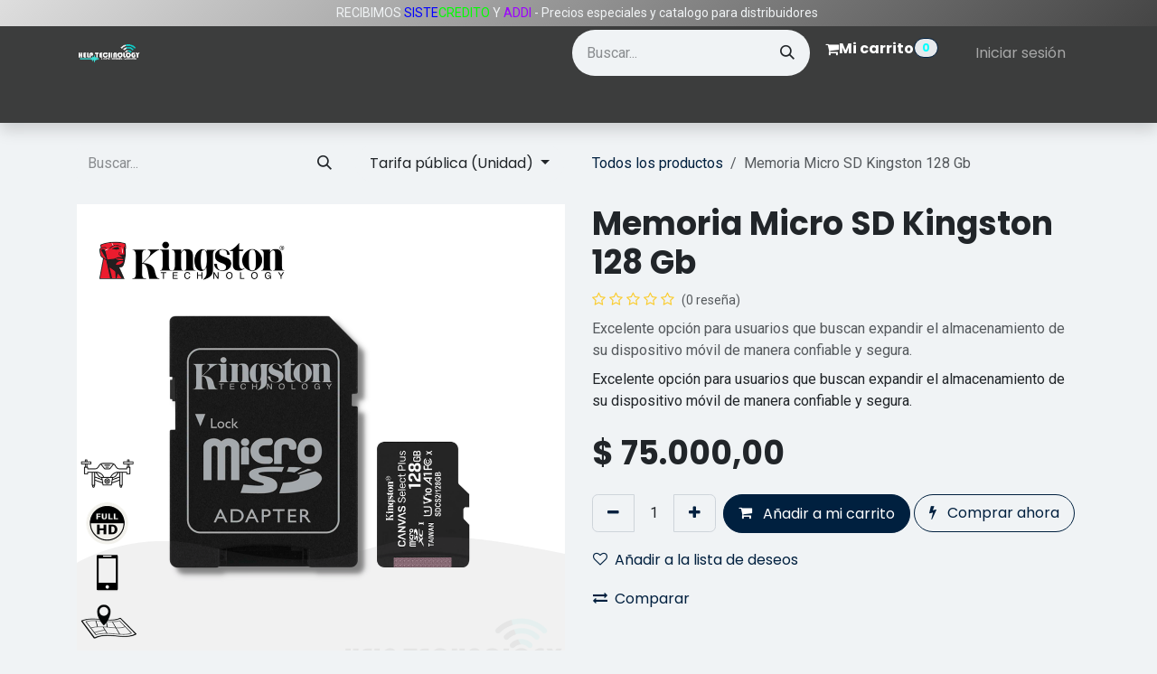

--- FILE ---
content_type: text/html; charset=utf-8
request_url: https://www.helptechnology.com.co/shop/memoria-micro-128-gb-kingston-8210
body_size: 15236
content:

        

    
        
<!DOCTYPE html>
<html lang="es-CO" data-website-id="1" data-main-object="product.template(8210,)" data-add2cart-redirect="2">
    <head>
        <meta charset="utf-8"/>
        <meta http-equiv="X-UA-Compatible" content="IE=edge"/>
        <meta name="viewport" content="width=device-width, initial-scale=1"/>
        <meta name="generator" content="Odoo"/>
        <meta name="description" content="Excelente opción para usuarios que buscan expandir el almacenamiento de su dispositivo móvil de manera confiable y segura."/>
            
        <meta property="og:type" content="website"/>
        <meta property="og:title" content="Memoria Micro SD Kingston 128 Gb"/>
        <meta property="og:site_name" content="Help Technology"/>
        <meta property="og:url" content="https://www.helptechnology.com.co/shop/memoria-micro-128-gb-kingston-8210"/>
        <meta property="og:image" content="https://www.helptechnology.com.co/web/image/product.template/8210/image_1024?unique=09b696d"/>
        <meta property="og:description" content="Excelente opción para usuarios que buscan expandir el almacenamiento de su dispositivo móvil de manera confiable y segura."/>
            
        <meta name="twitter:card" content="summary_large_image"/>
        <meta name="twitter:title" content="Memoria Micro SD Kingston 128 Gb"/>
        <meta name="twitter:image" content="https://www.helptechnology.com.co/web/image/product.template/8210/image_1024?unique=09b696d"/>
        <meta name="twitter:description" content="Excelente opción para usuarios que buscan expandir el almacenamiento de su dispositivo móvil de manera confiable y segura."/>
        
        <link rel="canonical" href="https://www.helptechnology.com.co/shop/memoria-micro-128-gb-kingston-8210"/>
        
        <link rel="preconnect" href="https://fonts.gstatic.com/" crossorigin=""/>
        <title>Memoria Micro SD Kingston 128 Gb | Help Technology</title>
        <link type="image/x-icon" rel="shortcut icon" href="/web/image/website/1/favicon?unique=a741819"/>
        <link rel="preload" href="/web/static/src/libs/fontawesome/fonts/fontawesome-webfont.woff2?v=4.7.0" as="font" crossorigin=""/>
        <link type="text/css" rel="stylesheet" href="/web/assets/1/112bace/web.assets_frontend.min.css"/>
        <script id="web.layout.odooscript" type="text/javascript">
            var odoo = {
                csrf_token: "6ac6a38ba9f18dfc04e7e7680a22accbfab0ec9eo1800819204",
                debug: "",
            };
        </script>
        <script type="text/javascript">
            odoo.__session_info__ = {"is_admin": false, "is_system": false, "is_public": true, "is_internal_user": false, "is_website_user": true, "uid": null, "is_frontend": true, "profile_session": null, "profile_collectors": null, "profile_params": null, "show_effect": true, "currencies": {"8": {"symbol": "$", "position": "before", "digits": [69, 2]}, "2": {"symbol": "$", "position": "before", "digits": [69, 2]}}, "quick_login": true, "bundle_params": {"lang": "es_CO", "website_id": 1}, "test_mode": false, "websocket_worker_version": "18.0-7", "translationURL": "/website/translations", "cache_hashes": {"translations": "7c2b214a2d6bd877994f44287d68f9a2f1122f70"}, "geoip_country_code": "US", "geoip_phone_code": 1, "lang_url_code": "es_CO"};
            if (!/(^|;\s)tz=/.test(document.cookie)) {
                const userTZ = Intl.DateTimeFormat().resolvedOptions().timeZone;
                document.cookie = `tz=${userTZ}; path=/`;
            }
        </script>
        <script type="text/javascript" defer="defer" src="/web/assets/1/7aa3d85/web.assets_frontend_minimal.min.js" onerror="__odooAssetError=1"></script>
        <script type="text/javascript" defer="defer" data-src="/web/assets/1/fdd52c3/web.assets_frontend_lazy.min.js" onerror="__odooAssetError=1"></script>
        
                    <script>
                        
            
                if (!window.odoo) {
                    window.odoo = {};
                }
                odoo.__session_info__ = odoo.__session_info__ || {
                    websocket_worker_version: "18.0-7"
                }
                odoo.__session_info__ = Object.assign(odoo.__session_info__, {
                    livechatData: {
                        isAvailable: false,
                        serverUrl: "https://www.helptechnology.com.co",
                        options: {},
                    },
                });
            
                    </script>
        <meta name="facebook-domain-verification" content="zw7xe8euekorrsp0x3fapu5pc8p12o" />
    </head>
    <body>



        <div id="wrapwrap" class="   ">
            <a class="o_skip_to_content btn btn-primary rounded-0 visually-hidden-focusable position-absolute start-0" href="#wrap">Ir al contenido</a>
                <header id="top" data-anchor="true" data-name="Header" data-extra-items-toggle-aria-label="Botón de elementos adicionales" class="   o_header_standard o_hoverable_dropdown" style=" ">
                    
    <nav data-name="Navbar" aria-label="Main" class="navbar navbar-expand-lg navbar-light o_colored_level o_cc o_header_force_no_radius d-none d-lg-block p-0 shadow-sm ">
        

            <div id="o_main_nav" class="o_main_nav">
                <div class="o_header_hide_on_scroll">
                    <div aria-label="Arriba" class="o_header_sales_two_top py-1">
                        <ul class="navbar-nav container d-grid h-100 px-3 o_grid_header_3_cols">
                            
                            
        <li data-name="Language Selector" class="o_header_language_selector ">
        
        
        </li>
                            
                            
        <li class="d-flex align-items-center">
                <div data-name="Text" class="s_text_block d-flex align-items-center mx-auto">
                    <small>RECIBIMOS <font style="color: rgb(0, 0, 255);">SISTE</font><font style="color: rgb(0, 255, 0);">CREDITO</font> Y <font style="color: rgb(156, 0, 255);">ADDI</font> - Precios especiales y catalogo para distribuidores&nbsp;</small>
                </div>
        </li>
                            
                            
                            <li class="o_header_sales_two_social_links_placeholder"></li>
                        </ul>
                    </div>
                    <div aria-label="Medio" class="container d-flex justify-content-between align-items-center py-1">
                        
    <a data-name="Navbar Logo" href="/" class="navbar-brand logo me-4">
            
            <span role="img" aria-label="Logo of Help Technology" title="Help Technology"><img src="/web/image/website/1/logo/Help%20Technology?unique=a741819" class="img img-fluid" width="95" height="40" alt="Help Technology" loading="lazy"/></span>
        </a>
    
                        <ul class="navbar-nav align-items-center gap-1">
                            
                            
        <li class="">
    <form method="get" class="o_searchbar_form s_searchbar_input " action="/website/search" data-snippet="s_searchbar_input">
            <div role="search" class="input-group ">
        <input type="search" name="search" class="search-query form-control oe_search_box rounded-start-pill ps-3 text-bg-light border-0 bg-light" placeholder="Buscar..." value="" data-search-type="all" data-limit="5" data-display-image="true" data-display-description="true" data-display-extra-link="true" data-display-detail="true" data-order-by="name asc"/>
        <button type="submit" aria-label="Búsqueda" title="Búsqueda" class="btn oe_search_button rounded-end-pill p-3 bg-o-color-3 lh-1">
            <i class="oi oi-search"></i>
        </button>
    </div>

            <input name="order" type="hidden" class="o_search_order_by" value="name asc"/>
            
    
        </form>
        </li>
                            
        
            <li class=" divider d-none"></li> 
            <li class="o_wsale_my_cart align-self-md-start  ">
                <a href="/shop/cart" class="btn d-flex align-items-center fw-bold text-reset o_navlink_background_hover">
                    <i class="fa fa-shopping-cart o_editable_media"></i>
                    <span>Mi carrito</span>
                    <sup class="my_cart_quantity badge text-bg-primary" data-order-id="">0</sup>
                </a>
            </li>
        
        
            <li class="o_wsale_my_wish d-none  o_wsale_my_wish_hide_empty">
                <a href="/shop/wishlist" class="btn d-flex align-items-center fw-bold text-reset o_navlink_background_hover">
                    <i class="fa fa-1x fa-heart o_editable_media"></i>
                    <span>Lista de deseos</span>
                    <sup class="my_wish_quantity o_animate_blink badge text-bg-primary">0</sup>
                </a>
            </li>
        
            <li class=" o_no_autohide_item">
                <a href="/web/login" class="nav-link o_nav_link_btn ms-2 border px-3">Iniciar sesión</a>
            </li>
                            
        
        
                        </ul>
                    </div>
                </div>
                <div aria-label="Inferior" class="border-top o_border_contrast">
                    <div class="container d-flex justify-content-between">
                        
    <ul role="menu" id="top_menu" class="nav navbar-nav top_menu o_menu_loading align-items-center me-4 py-1">
        

                            
    <li role="presentation" class="nav-item">
        <a role="menuitem" href="/" class="nav-link ">
            <span>Inicio</span>
        </a>
    </li>
    <li role="presentation" class="nav-item">
        <a role="menuitem" href="/shop" class="nav-link ">
            <span>Tienda</span>
        </a>
    </li>
    <li role="presentation" class="nav-item">
        <a role="menuitem" href="/shop/category/servicios-232" class="nav-link ">
            <span>Servicios</span>
        </a>
    </li>
    <li role="presentation" class="nav-item dropdown ">
        <a data-bs-toggle="dropdown" href="#" role="menuitem" class="nav-link dropdown-toggle   ">
            <span>Compañía</span>
        </a><ul role="menu" class="dropdown-menu ">
    <li role="presentation" class="">
        <a role="menuitem" href="/pricing" class="dropdown-item ">
            <span>Precios</span>
        </a>
    </li>
    <li role="presentation" class="">
        <a role="menuitem" href="/blog/2" class="dropdown-item ">
            <span>Noticias</span>
        </a>
    </li>
    <li role="presentation" class="">
        <a role="menuitem" href="/blog/3" class="dropdown-item ">
            <span>Historias de éxito</span>
        </a>
    </li>
        </ul>
    </li>
    <li role="presentation" class="nav-item">
        <a role="menuitem" href="/contactus" class="nav-link ">
            <span>Contáctenos</span>
        </a>
    </li>
    <li role="presentation" class="nav-item">
        <a role="menuitem" href="/shop/category/computadores-y-equipos-pos-177" class="nav-link ">
            <span>Equipos</span>
        </a>
    </li>
    <li role="presentation" class="nav-item">
        <a role="menuitem" href="/gamer-1" class="nav-link ">
            <span>Gamer</span>
        </a>
    </li>
    <li role="presentation" class="nav-item">
        <a role="menuitem" href="/helpdesk/customer-care-1" class="nav-link ">
            <span>Ayuda</span>
        </a>
    </li>
                        
    </ul>
                        
                        <ul class="navbar-nav">
        <div class="oe_structure oe_structure_solo ">
        <section class="s_text_block oe_unremovable oe_unmovable o_colored_level" data-snippet="s_text_block" data-name="Text">
                <div class="container h-100 p-0 p-0 h-100 h-100 h-100 h-100 h-100 h-100 h-100 h-100 h-100 h-100 h-100 h-100 h-100 h-100 h-100 h-100 h-100 h-100 h-100 h-100 h-100 h-100 h-100 h-100 h-100 h-100 h-100 h-100 h-100 h-100 h-100 h-100 h-100 h-100 h-100 h-100 h-100 h-100 h-100 h-100 h-100 h-100 h-100 h-100 h-100 h-100 h-100 h-100 h-100 h-100 h-100 h-100 h-100 h-100 h-100 h-100 h-100 h-100 h-100 h-100 h-100 h-100 h-100 h-100 h-100 h-100 h-100 h-100 h-100 h-100 h-100 h-100 h-100 h-100 h-100 h-100 h-100 h-100 h-100 h-100 h-100 h-100 h-100 h-100 h-100 h-100 h-100 h-100 h-100 h-100 h-100 h-100 h-100">
                    <a href="/contactus" class="btn_cta oe_unremovable btn_ca w-100 o_animate o_anim_shake o_visible btn btn-secondary w-100 w-100 w-100 w-100 w-100 d-flex align-items-center h-100 rounded-0 w-100 w-100 d-flex align-items-center h-100 rounded-0 d-flex align-items-center h-100 rounded-0 d-flex align-items-center h-100 rounded-0 d-flex align-items-center h-100 rounded-0 d-flex align-items-center h-100 rounded-0 d-flex align-items-center h-100 rounded-0 d-flex align-items-center h-100 rounded-0 d-flex align-items-center h-100 rounded-0 d-flex align-items-center h-100 rounded-0 d-flex align-items-center h-100 rounded-0 d-flex align-items-center h-100 rounded-0 d-flex align-items-center h-100 rounded-0 d-flex align-items-center h-100 rounded-0 d-flex align-items-center h-100 rounded-0 d-flex align-items-center h-100 rounded-0 d-flex align-items-center h-100 rounded-0 d-flex align-items-center h-100 rounded-0 d-flex align-items-center h-100 rounded-0 d-flex align-items-center h-100 rounded-0 d-flex align-items-center h-100 rounded-0 d-flex align-items-center h-100 rounded-0 d-flex align-items-center h-100 rounded-0 d-flex align-items-center h-100 rounded-0 d-flex align-items-center h-100 rounded-0 d-flex align-items-center h-100 rounded-0 d-flex align-items-center h-100 rounded-0 d-flex align-items-center h-100 rounded-0 d-flex align-items-center h-100 rounded-0 d-flex align-items-center h-100 rounded-0 d-flex align-items-center h-100 rounded-0 d-flex align-items-center h-100 rounded-0 d-flex align-items-center h-100 rounded-0 d-flex align-items-center h-100 rounded-0 d-flex align-items-center h-100 rounded-0 d-flex align-items-center h-100 rounded-0 d-flex align-items-center h-100 rounded-0 d-flex align-items-center h-100 rounded-0 d-flex align-items-center h-100 rounded-0 d-flex align-items-center h-100 rounded-0 d-flex align-items-center h-100 rounded-0 d-flex align-items-center h-100 rounded-0 d-flex align-items-center h-100 rounded-0 d-flex align-items-center h-100 rounded-0 d-flex align-items-center h-100 rounded-0 d-flex align-items-center h-100 rounded-0 d-flex align-items-center h-100 rounded-0 d-flex align-items-center h-100 rounded-0 d-flex align-items-center h-100 rounded-0 d-flex align-items-center h-100 rounded-0 d-flex align-items-center h-100 rounded-0 d-flex align-items-center h-100 rounded-0 d-flex align-items-center h-100 rounded-0 d-flex align-items-center h-100 rounded-0 d-flex align-items-center h-100 rounded-0 d-flex align-items-center h-100 rounded-0 d-flex align-items-center h-100 rounded-0 d-flex align-items-center h-100 rounded-0 d-flex align-items-center h-100 rounded-0 d-flex align-items-center h-100 rounded-0 d-flex align-items-center h-100 rounded-0 d-flex align-items-center h-100 rounded-0 d-flex align-items-center h-100 rounded-0 d-flex align-items-center h-100 rounded-0 d-flex align-items-center h-100 rounded-0 d-flex align-items-center h-100 rounded-0 d-flex align-items-center h-100 rounded-0 d-flex align-items-center h-100 rounded-0 d-flex align-items-center h-100 rounded-0 d-flex align-items-center h-100 rounded-0 d-flex align-items-center h-100 rounded-0 d-flex align-items-center h-100 rounded-0 d-flex align-items-center h-100 rounded-0 d-flex align-items-center h-100 rounded-0 d-flex align-items-center h-100 rounded-0 d-flex align-items-center h-100 rounded-0 d-flex align-items-center h-100 rounded-0 d-flex align-items-center h-100 rounded-0 d-flex align-items-center h-100 rounded-0 d-flex align-items-center h-100 rounded-0 d-flex align-items-center h-100 rounded-0 d-flex align-items-center h-100 rounded-0 d-flex align-items-center h-100 rounded-0 d-flex align-items-center h-100 rounded-0 d-flex align-items-center h-100 rounded-0 d-flex align-items-center h-100 rounded-0 d-flex align-items-center h-100 rounded-0 d-flex align-items-center h-100 rounded-0 d-flex align-items-center h-100 rounded-0 d-flex align-items-center h-100 rounded-0 d-flex align-items-center h-100 rounded-0 d-flex align-items-center h-100 rounded-0 d-flex align-items-center h-100 rounded-0 d-flex align-items-center h-100 rounded-0" target="_blank" style=""><font style="vertical-align: inherit;">Con<font style="vertical-align: inherit; color: rgb(0, 255, 255);">​</font>tácteno<font style="vertical-align: inherit; background-color: rgba(0, 255, 255, 0.6); color: rgb(0, 255, 255);">​</font>s</font></a>
                </div>
            </section>
            </div>
                        </ul>
                    </div>
                </div>
            </div>
        
    </nav>
    <nav data-name="Navbar" aria-label="Mobile" class="navbar None navbar-light o_colored_level o_cc o_header_mobile d-block d-lg-none shadow-sm o_header_force_no_radius">
        

        <div id="o_main_nav" class="container flex-wrap justify-content-between">
            
    <a data-name="Navbar Logo" href="/" class="navbar-brand logo ">
            
            <span role="img" aria-label="Logo of Help Technology" title="Help Technology"><img src="/web/image/website/1/logo/Help%20Technology?unique=a741819" class="img img-fluid" width="95" height="40" alt="Help Technology" loading="lazy"/></span>
        </a>
    
            <ul class="o_header_mobile_buttons_wrap navbar-nav flex-row align-items-center gap-2 mb-0">
        
            <li class=" divider d-none"></li> 
            <li class="o_wsale_my_cart align-self-md-start  ">
                <a href="/shop/cart" class="o_navlink_background_hover btn position-relative rounded-circle border-0 p-1 text-reset">
                    <i class="fa fa-shopping-cart o_editable_media"></i>
                    <sup class="my_cart_quantity badge text-bg-primary" data-order-id="">0</sup>
                </a>
            </li>
        
        
            <li class="o_wsale_my_wish d-none  o_wsale_my_wish_hide_empty">
                <a href="/shop/wishlist" class="o_navlink_background_hover btn position-relative rounded-circle border-0 p-1 text-reset">
                    <i class="fa fa-1x fa-heart o_editable_media"></i>
                    <sup class="my_wish_quantity o_animate_blink badge text-bg-primary">0</sup>
                </a>
            </li>
        
                <li class="">
                    <button class="nav-link btn me-auto p-2 o_not_editable" type="button" data-bs-toggle="offcanvas" data-bs-target="#top_menu_collapse_mobile" aria-controls="top_menu_collapse_mobile" aria-expanded="false" aria-label="Alternar navegación">
                        <span class="navbar-toggler-icon"></span>
                    </button>
                </li>
            </ul>
            <div id="top_menu_collapse_mobile" class="offcanvas offcanvas-end o_navbar_mobile">
                <div class="offcanvas-header justify-content-end o_not_editable">
                    <button type="button" class="nav-link btn-close" data-bs-dismiss="offcanvas" aria-label="Cerrar"></button>
                </div>
                <div class="offcanvas-body d-flex flex-column justify-content-between h-100 w-100">
                    <ul class="navbar-nav">
                        
        <li class="">
    <form method="get" class="o_searchbar_form s_searchbar_input " action="/website/search" data-snippet="s_searchbar_input">
            <div role="search" class="input-group mb-3">
        <input type="search" name="search" class="search-query form-control oe_search_box rounded-start-pill text-bg-light ps-3 border-0 bg-light" placeholder="Buscar..." value="" data-search-type="all" data-limit="0" data-display-image="true" data-display-description="true" data-display-extra-link="true" data-display-detail="true" data-order-by="name asc"/>
        <button type="submit" aria-label="Búsqueda" title="Búsqueda" class="btn oe_search_button rounded-end-pill bg-o-color-3 pe-3">
            <i class="oi oi-search"></i>
        </button>
    </div>

            <input name="order" type="hidden" class="o_search_order_by" value="name asc"/>
            
    
        </form>
        </li>
                        
    <ul role="menu" id="top_menu" class="nav navbar-nav top_menu  text-center">
        

                            
    <li role="presentation" class="nav-item">
        <a role="menuitem" href="/" class="nav-link ">
            <span>Inicio</span>
        </a>
    </li>
    <li role="presentation" class="nav-item">
        <a role="menuitem" href="/shop" class="nav-link ">
            <span>Tienda</span>
        </a>
    </li>
    <li role="presentation" class="nav-item">
        <a role="menuitem" href="/shop/category/servicios-232" class="nav-link ">
            <span>Servicios</span>
        </a>
    </li>
    <li role="presentation" class="nav-item dropdown ">
        <a data-bs-toggle="dropdown" href="#" role="menuitem" class="nav-link dropdown-toggle   ">
            <span>Compañía</span>
        </a><ul role="menu" class="dropdown-menu position-relative rounded-0 o_dropdown_without_offset text-center">
    <li role="presentation" class="">
        <a role="menuitem" href="/pricing" class="dropdown-item ">
            <span>Precios</span>
        </a>
    </li>
    <li role="presentation" class="">
        <a role="menuitem" href="/blog/2" class="dropdown-item ">
            <span>Noticias</span>
        </a>
    </li>
    <li role="presentation" class="">
        <a role="menuitem" href="/blog/3" class="dropdown-item ">
            <span>Historias de éxito</span>
        </a>
    </li>
        </ul>
    </li>
    <li role="presentation" class="nav-item">
        <a role="menuitem" href="/contactus" class="nav-link ">
            <span>Contáctenos</span>
        </a>
    </li>
    <li role="presentation" class="nav-item">
        <a role="menuitem" href="/shop/category/computadores-y-equipos-pos-177" class="nav-link ">
            <span>Equipos</span>
        </a>
    </li>
    <li role="presentation" class="nav-item">
        <a role="menuitem" href="/gamer-1" class="nav-link ">
            <span>Gamer</span>
        </a>
    </li>
    <li role="presentation" class="nav-item">
        <a role="menuitem" href="/helpdesk/customer-care-1" class="nav-link ">
            <span>Ayuda</span>
        </a>
    </li>
                        
    </ul>
                        
        <li class="">
                <div data-name="Text" class="s_text_block align-items-center mt-2 border-top pt-2 text-center o_border_contrast">
                    <small>RECIBIMOS <font style="color: rgb(0, 0, 255);">SISTE</font><font style="color: rgb(0, 255, 0);">CREDITO</font> Y <font style="color: rgb(156, 0, 255);">ADDI</font> - Precios especiales y catalogo para distribuidores&nbsp;</small>
                </div>
        </li>
                        
                    </ul>
                    <ul class="navbar-nav gap-2 mt-3 w-100">
                        
            <li class=" o_no_autohide_item">
                <a href="/web/login" class="btn btn-outline-secondary w-100">Iniciar sesión</a>
            </li>
                        
        
        
                        
        <li data-name="Language Selector" class="o_header_language_selector ">
        
        
        </li>
                        
        <div class="oe_structure oe_structure_solo ">
        <section class="s_text_block oe_unremovable oe_unmovable o_colored_level" data-snippet="s_text_block" data-name="Text">
                <div class="container h-100 p-0 p-0 h-100 h-100 h-100 h-100 h-100 h-100 h-100 h-100 h-100 h-100 h-100 h-100 h-100 h-100 h-100 h-100 h-100 h-100 h-100 h-100 h-100 h-100 h-100 h-100 h-100 h-100 h-100 h-100 h-100 h-100 h-100 h-100 h-100 h-100 h-100 h-100 h-100 h-100 h-100 h-100 h-100 h-100 h-100 h-100 h-100 h-100 h-100 h-100 h-100 h-100 h-100 h-100 h-100 h-100 h-100 h-100 h-100 h-100 h-100 h-100 h-100 h-100 h-100 h-100 h-100 h-100 h-100 h-100 h-100 h-100 h-100 h-100 h-100 h-100 h-100 h-100 h-100 h-100 h-100 h-100 h-100 h-100 h-100 h-100 h-100 h-100 h-100 h-100 h-100 h-100 h-100 h-100">
                    <a href="/contactus" class="btn_cta oe_unremovable btn_ca w-100 o_animate o_anim_shake o_visible btn btn-secondary w-100 w-100 w-100 w-100 w-100 d-flex align-items-center h-100 rounded-0 w-100 w-100 d-flex align-items-center h-100 rounded-0 d-flex align-items-center h-100 rounded-0 d-flex align-items-center h-100 rounded-0 d-flex align-items-center h-100 rounded-0 d-flex align-items-center h-100 rounded-0 d-flex align-items-center h-100 rounded-0 d-flex align-items-center h-100 rounded-0 d-flex align-items-center h-100 rounded-0 d-flex align-items-center h-100 rounded-0 d-flex align-items-center h-100 rounded-0 d-flex align-items-center h-100 rounded-0 d-flex align-items-center h-100 rounded-0 d-flex align-items-center h-100 rounded-0 d-flex align-items-center h-100 rounded-0 d-flex align-items-center h-100 rounded-0 d-flex align-items-center h-100 rounded-0 d-flex align-items-center h-100 rounded-0 d-flex align-items-center h-100 rounded-0 d-flex align-items-center h-100 rounded-0 d-flex align-items-center h-100 rounded-0 d-flex align-items-center h-100 rounded-0 d-flex align-items-center h-100 rounded-0 d-flex align-items-center h-100 rounded-0 d-flex align-items-center h-100 rounded-0 d-flex align-items-center h-100 rounded-0 d-flex align-items-center h-100 rounded-0 d-flex align-items-center h-100 rounded-0 d-flex align-items-center h-100 rounded-0 d-flex align-items-center h-100 rounded-0 d-flex align-items-center h-100 rounded-0 d-flex align-items-center h-100 rounded-0 d-flex align-items-center h-100 rounded-0 d-flex align-items-center h-100 rounded-0 d-flex align-items-center h-100 rounded-0 d-flex align-items-center h-100 rounded-0 d-flex align-items-center h-100 rounded-0 d-flex align-items-center h-100 rounded-0 d-flex align-items-center h-100 rounded-0 d-flex align-items-center h-100 rounded-0 d-flex align-items-center h-100 rounded-0 d-flex align-items-center h-100 rounded-0 d-flex align-items-center h-100 rounded-0 d-flex align-items-center h-100 rounded-0 d-flex align-items-center h-100 rounded-0 d-flex align-items-center h-100 rounded-0 d-flex align-items-center h-100 rounded-0 d-flex align-items-center h-100 rounded-0 d-flex align-items-center h-100 rounded-0 d-flex align-items-center h-100 rounded-0 d-flex align-items-center h-100 rounded-0 d-flex align-items-center h-100 rounded-0 d-flex align-items-center h-100 rounded-0 d-flex align-items-center h-100 rounded-0 d-flex align-items-center h-100 rounded-0 d-flex align-items-center h-100 rounded-0 d-flex align-items-center h-100 rounded-0 d-flex align-items-center h-100 rounded-0 d-flex align-items-center h-100 rounded-0 d-flex align-items-center h-100 rounded-0 d-flex align-items-center h-100 rounded-0 d-flex align-items-center h-100 rounded-0 d-flex align-items-center h-100 rounded-0 d-flex align-items-center h-100 rounded-0 d-flex align-items-center h-100 rounded-0 d-flex align-items-center h-100 rounded-0 d-flex align-items-center h-100 rounded-0 d-flex align-items-center h-100 rounded-0 d-flex align-items-center h-100 rounded-0 d-flex align-items-center h-100 rounded-0 d-flex align-items-center h-100 rounded-0 d-flex align-items-center h-100 rounded-0 d-flex align-items-center h-100 rounded-0 d-flex align-items-center h-100 rounded-0 d-flex align-items-center h-100 rounded-0 d-flex align-items-center h-100 rounded-0 d-flex align-items-center h-100 rounded-0 d-flex align-items-center h-100 rounded-0 d-flex align-items-center h-100 rounded-0 d-flex align-items-center h-100 rounded-0 d-flex align-items-center h-100 rounded-0 d-flex align-items-center h-100 rounded-0 d-flex align-items-center h-100 rounded-0 d-flex align-items-center h-100 rounded-0 d-flex align-items-center h-100 rounded-0 d-flex align-items-center h-100 rounded-0 d-flex align-items-center h-100 rounded-0 d-flex align-items-center h-100 rounded-0 d-flex align-items-center h-100 rounded-0 d-flex align-items-center h-100 rounded-0 d-flex align-items-center h-100 rounded-0 d-flex align-items-center h-100 rounded-0 d-flex align-items-center h-100 rounded-0 w-100" target="_blank" style=""><font style="vertical-align: inherit;">Con<font style="vertical-align: inherit; color: rgb(0, 255, 255);">​</font>tácteno<font style="vertical-align: inherit; background-color: rgba(0, 255, 255, 0.6); color: rgb(0, 255, 255);">​</font>s</font></a>
                </div>
            </section>
            </div>
                    </ul>
                </div>
            </div>
        </div>
    
    </nav>
    
        </header>
                <main>
                    
            <div itemscope="itemscope" itemtype="http://schema.org/Product" id="wrap" class="js_sale o_wsale_product_page ecom-zoomable zoomodoo-next" data-ecom-zoom-click="1">
                <div class="oe_structure oe_empty oe_structure_not_nearest" id="oe_structure_website_sale_product_1" data-editor-message="DROP BUILDING BLOCKS HERE TO MAKE THEM AVAILABLE ACROSS ALL PRODUCTS"></div><section id="product_detail" class="container py-4 oe_website_sale " data-view-track="1">
                    <div class="row align-items-center">
                        <div class="col-lg-6 d-flex align-items-center">
                            <div class="d-flex justify-content-between w-100">
    <form method="get" class="o_searchbar_form s_searchbar_input o_wsale_products_searchbar_form me-auto flex-grow-1 mb-2 mb-lg-0" action="/shop" data-snippet="s_searchbar_input">
            <div role="search" class="input-group me-sm-2">
        <input type="search" name="search" class="search-query form-control oe_search_box border-0 text-bg-light border-0 bg-light" placeholder="Buscar..." data-search-type="products" data-limit="5" data-display-image="true" data-display-description="true" data-display-extra-link="true" data-display-detail="true" data-order-by="name asc"/>
        <button type="submit" aria-label="Búsqueda" title="Búsqueda" class="btn oe_search_button btn btn-light">
            <i class="oi oi-search"></i>
        </button>
    </div>

            <input name="order" type="hidden" class="o_search_order_by" value="name asc"/>
            
        
        </form>
        <div class="o_pricelist_dropdown dropdown d-lg-inline ms-2">
            
                <a role="button" href="#" data-bs-toggle="dropdown" class="dropdown-toggle btn btn-light">
                    Tarifa pública (Unidad)
                </a>
                <div class="dropdown-menu" role="menu">
                        <a role="menuitem" class="dropdown-item" href="/shop/change_pricelist/1">
                            <span class="switcher_pricelist small" data-pl_id="1">Tarifa pública (Unidad)</span>
                        </a>
                        <a role="menuitem" class="dropdown-item" href="/shop/change_pricelist/2">
                            <span class="switcher_pricelist small" data-pl_id="2">Tarifa Distribuidor Registrado (5 Unidades)</span>
                        </a>
                        <a role="menuitem" class="dropdown-item" href="/shop/change_pricelist/10">
                            <span class="switcher_pricelist small" data-pl_id="10">Tarifa a Credito</span>
                        </a>
                </div>
            
        </div>
                            </div>
                        </div>
                        <div class="col-lg-6 d-flex align-items-center">
                            <ol class="breadcrumb p-0 mb-2 m-lg-0">
                                <li class="breadcrumb-item o_not_editable">
                                    <a href="/shop"><font style="vertical-align: inherit;"><font style="vertical-align: inherit;">Todos los productos</font></font></a>
                                </li>
                                
                                <li class="breadcrumb-item active">
                                    <span>Memoria Micro SD Kingston 128 Gb</span>
                                </li>
                            </ol>
                        </div>
                    </div>
                    <div class="row" id="product_detail_main" data-name="Product Page" data-image_width="50_pc" data-image_layout="carousel">
                        <div class="col-lg-6 mt-lg-4 o_wsale_product_images position-relative">
        <div id="o-carousel-product" class="carousel slide position-sticky mb-3 overflow-hidden" data-bs-ride="true" data-name="Carrusel del Producto">
            <div class="o_carousel_product_outer carousel-outer position-relative flex-grow-1">
                <div class="carousel-inner h-100">
                        <div class="carousel-item h-100 active">
        <div class="position-relative d-inline-flex overflow-hidden m-auto w-100">
            <span class="o_ribbon d-none z-1" style=""></span>
            <div name="o_img_with_max_suggested_width" class="d-flex align-items-start justify-content-center w-100 oe_unmovable"><img src="/web/image/product.product/8082/image_1024/%5B1647%5D%20Memoria%20Micro%20SD%20Kingston%20128%20Gb?unique=09b696d" class="img img-fluid oe_unmovable product_detail_img w-100" alt="Memoria Micro SD Kingston 128 Gb" data-zoom="1" data-zoom-image="/web/image/product.product/8082/image_1920/%5B1647%5D%20Memoria%20Micro%20SD%20Kingston%20128%20Gb?unique=09b696d" loading="lazy"/></div>
        </div>
                        </div>
                </div>
            </div>
        </div>
                        </div>
                        <div id="product_details" class="col-lg-6 mt-md-4">
                            <h1 itemprop="name">Memoria Micro SD Kingston 128 Gb</h1>
                            <span itemprop="url" style="display:none;">https://www.helptechnology.com.co/shop/memoria-micro-128-gb-kingston-8210</span>
                            <span itemprop="image" style="display:none;">https://www.helptechnology.com.co/web/image/product.template/8210/image_1920?unique=09b696d</span>
                                <a href="#o_product_page_reviews" class="o_product_page_reviews_link text-decoration-none">
        <div class="o_website_rating_static">
                    <i class="fa fa-star-o o_editable_media" role="img"></i>
                    <i class="fa fa-star-o o_editable_media" role="img"></i>
                    <i class="fa fa-star-o o_editable_media" role="img"></i>
                    <i class="fa fa-star-o o_editable_media" role="img"></i>
                    <i class="fa fa-star-o o_editable_media" role="img"></i>
                <small class="text-muted ms-1">
                    (0 reseña)
                </small>
        </div>
                                </a>
                            <p class="text-muted my-2" placeholder="Una descripción corta que aparecerá también en documentos.">Excelente opción para usuarios que buscan expandir el almacenamiento de su dispositivo móvil de manera confiable y segura.</p>
                            <div class="oe_structure" placeholder="Una descripción detallada y con formato para promocionar su producto en esta página. Use &#39;/&#39; para explorar más funciones."><p>Excelente opción para usuarios que buscan expandir el almacenamiento de su dispositivo móvil de manera confiable y segura.</p></div>
                            <form action="/shop/cart/update" method="POST">
                                <input type="hidden" name="csrf_token" value="6ac6a38ba9f18dfc04e7e7680a22accbfab0ec9eo1800819204"/>
                                <div class="js_product js_main_product mb-3">
                                    <div>
        <div itemprop="offers" itemscope="itemscope" itemtype="http://schema.org/Offer" class="product_price mt-2 mb-3 d-inline-block">
            <h3 class="css_editable_mode_hidden">
                <span class="oe_price" style="white-space: nowrap;" data-oe-type="monetary" data-oe-expression="combination_info[&#39;price&#39;]">$ <span class="oe_currency_value">75.000,00</span></span>
                <span itemprop="price" style="display:none;">75000.0</span>
                <span itemprop="priceCurrency" style="display:none;">COP</span>
                <span style="text-decoration: line-through; white-space: nowrap;" itemprop="listPrice" class="text-muted oe_default_price ms-1 h5 d-none" data-oe-type="monetary" data-oe-expression="combination_info[&#39;list_price&#39;]">$ <span class="oe_currency_value">75.000,00</span></span>
            </h3>
        </div>
        <div id="product_unavailable" class="d-none">
            <h3 class="fst-italic">¡Aquí lo consigues, consúltanos!</h3>
        </div>
                                    </div>
                                    
                                        <input type="hidden" class="product_id" name="product_id" value="8082"/>
                                        <input type="hidden" class="product_template_id" name="product_template_id" value="8210"/>
                                        <input type="hidden" class="product_category_id" name="product_category_id" value="245"/>
        <ul class="list-unstyled js_add_cart_variants mb-0 flex-column" data-attribute_exclusions="{&#34;exclusions&#34;: {&#34;2946&#34;: [], &#34;3487&#34;: [], &#34;3620&#34;: [], &#34;3876&#34;: []}, &#34;archived_combinations&#34;: [], &#34;parent_exclusions&#34;: {}, &#34;parent_combination&#34;: [], &#34;parent_product_name&#34;: null, &#34;mapped_attribute_names&#34;: {&#34;2946&#34;: &#34;Marca: Kingston&#34;, &#34;3487&#34;: &#34;Velocidad o Transferencia: 100 Mb/s&#34;, &#34;3620&#34;: &#34;Capacidad (GB): 120 - 128&#34;, &#34;3876&#34;: &#34;Otras Tecnolog\u00edas: Micro SD&#34;}}">

                
                <li data-attribute_id="57" data-attribute_name="Marca" data-attribute_display_type="radio" class="variant_attribute d-none">

                    
                    <strong class="attribute_name">Marca</strong>

                        <ul data-attribute_id="57" class="list-inline list-unstyled o_wsale_product_attribute ">
                                <li class="list-inline-item mb-3 js_attribute_value" style="margin: 0;">
                                    <label class="col-form-label">
                                        <div class="form-check">
                                            <input type="radio" class="form-check-input js_variant_change dynamic" checked="True" name="ptal-2168" value="2946" data-attribute-value-id="530" data-value_id="2946" data-value_name="Kingston" data-attribute_name="Marca" data-is_single="True"/>
                                            <div class="radio_input_value form-check-label">
                                                <span>Kingston</span>
                                            </div>
                                        </div>
                                    </label>
                                </li>
                        </ul>
                </li>

                
                <li data-attribute_id="63" data-attribute_name="Velocidad o Transferencia" data-attribute_display_type="radio" class="variant_attribute d-none">

                    
                    <strong class="attribute_name">Velocidad o Transferencia</strong>

                        <ul data-attribute_id="63" class="list-inline list-unstyled o_wsale_product_attribute ">
                                <li class="list-inline-item mb-3 js_attribute_value" style="margin: 0;">
                                    <label class="col-form-label">
                                        <div class="form-check">
                                            <input type="radio" class="form-check-input js_variant_change dynamic" checked="True" name="ptal-2678" value="3487" data-attribute-value-id="688" data-value_id="3487" data-value_name="100 Mb/s" data-attribute_name="Velocidad o Transferencia" data-is_single="True"/>
                                            <div class="radio_input_value form-check-label">
                                                <span>100 Mb/s</span>
                                            </div>
                                        </div>
                                    </label>
                                </li>
                        </ul>
                </li>

                
                <li data-attribute_id="64" data-attribute_name="Capacidad (GB)" data-attribute_display_type="radio" class="variant_attribute d-none">

                    
                    <strong class="attribute_name">Capacidad (GB)</strong>

                        <ul data-attribute_id="64" class="list-inline list-unstyled o_wsale_product_attribute ">
                                <li class="list-inline-item mb-3 js_attribute_value" style="margin: 0;">
                                    <label class="col-form-label">
                                        <div class="form-check">
                                            <input type="radio" class="form-check-input js_variant_change dynamic" checked="True" name="ptal-2812" value="3620" data-attribute-value-id="730" data-value_id="3620" data-value_name="120 - 128" data-attribute_name="Capacidad (GB)" data-is_single="True"/>
                                            <div class="radio_input_value form-check-label">
                                                <span>120 - 128</span>
                                            </div>
                                        </div>
                                    </label>
                                </li>
                        </ul>
                </li>

                
                <li data-attribute_id="66" data-attribute_name="Otras Tecnologías" data-attribute_display_type="select" class="variant_attribute d-none">

                    
                    <strong class="attribute_name">Otras Tecnologías</strong>

                        <select data-attribute_id="66" class="form-select css_attribute_select o_wsale_product_attribute js_variant_change dynamic " name="ptal-3068">
                                <option value="3876" data-attribute-value-id="810" data-value_id="3876" data-value_name="Micro SD" data-attribute_name="Otras Tecnologías" selected="True" data-is_single="True">
                                    <span>Micro SD</span>
                                </option>
                        </select>
                </li>
        </ul>
                                    
        <p class="css_not_available_msg alert alert-warning">Esta combinación no existe.</p>
                                    <div id="o_wsale_cta_wrapper" class="d-flex flex-wrap align-items-center">
        <div contenteditable="false" class="css_quantity input-group d-inline-flex me-2 mb-2 align-middle ">
            <a class="btn btn-link js_add_cart_json" aria-label="Quitar uno" title="Quitar uno" href="#">
                <i class="fa fa-minus"></i>
            </a>
            <input type="text" class="form-control quantity text-center" data-min="1" name="add_qty" value="1"/>
            <a class="btn btn-link float_left js_add_cart_json" aria-label="Agregue uno" title="Agregue uno" href="#">
                <i class="fa fa-plus"></i>
            </a>
        </div>
                                        <div id="add_to_cart_wrap" class="d-inline-flex align-items-center mb-2 me-auto">
                                            <a data-animation-selector=".o_wsale_product_images" role="button" id="add_to_cart" href="#" class="btn btn-primary js_check_product a-submit flex-grow-1" data-subscription-plan-id="">
                                                <i class="fa fa-shopping-cart me-2" contenteditable="false">​</i><font style="vertical-align: inherit;"><font style="vertical-align: inherit;">
                                                Añadir a&nbsp;mi carrito</font></font></a>
            <a role="button" class="btn btn-outline-primary o_we_buy_now ms-1" href="#">
                <i class="fa fa-bolt me-2"></i>
                Comprar ahora
            </a>
                                        </div>
                                        <div id="product_option_block" class="d-flex flex-wrap w-100">
            
                <button type="button" role="button" class="btn btn-link px-0 pe-3 o_add_wishlist_dyn" data-action="o_wishlist" title="Agregar a la lista de deseos" data-product-template-id="8210" data-product-product-id="8082"><i class="fa fa-heart-o me-2" role="img" aria-label="Añadir a la lista de deseos"></i><font style="vertical-align: inherit;"><font style="vertical-align: inherit;">Añadir a la lista de deseos</font></font></button>
            </div>
                                    </div>
            <button type="button" role="button" class="d-none d-md-block btn btn-link px-0 o_add_compare_dyn" aria-label="Comparar" data-action="o_comparelist" data-product-product-id="8082">
                    <span class="fa fa-exchange me-2"></span><font style="vertical-align: inherit;"><font style="vertical-align: inherit;">Comparar
            </font></font></button>
            <div class="availability_messages o_not_editable"><div class="availability_message_undefined mb-1"><div id="out_of_stock_message"><p><span class="oe-tabs" style="width: 12.6px;">	</span>​<span class="oe-tabs" style="width: 40px;">	</span>​<span class="oe-tabs" style="width: 40px;">	</span>​<span class="oe-tabs" style="width: 40px;">	</span>​<span class="oe-tabs" style="width: 40px;">	</span>​<span class="oe-tabs" style="width: 40px;">	</span>​<span class="oe-tabs" style="width: 40px;">	</span>​<span class="oe-tabs" style="width: 40px;">	</span>​<span class="oe-tabs" style="width: 40px;">	</span>​<span class="oe-tabs" style="width: 40px;">	</span>​<span class="oe-tabs" style="width: 40px;">	</span>​<span class="oe-tabs" style="width: 40px;">	</span>​<span class="oe-tabs" style="width: 40px;">	</span>​<span class="oe-tabs" style="width: 40px;">	</span>​<span class="oe-tabs" style="width: 40px;">	</span>​<span class="oe-tabs" style="width: 40px;">	</span>​<span class="oe-tabs" style="width: 40px;">	</span>​<span class="oe-tabs" style="width: 40px;">	</span>​<span class="oe-tabs" style="width: 40px;">	</span>​<span class="oe-tabs" style="width: 40px;">	</span>​<span class="oe-tabs" style="width: 40px;">	</span>​<span class="oe-tabs" style="width: 40px;">	</span>​<span class="oe-tabs" style="width: 40px;">	</span>​<span class="oe-tabs" style="width: 40px;">	</span>​<span class="oe-tabs" style="width: 40px;">	</span>​<span class="oe-tabs" style="width: 40px;">	</span>​<span class="oe-tabs" style="width: 40px;">	</span>​<span class="oe-tabs" style="width: 40px;">	</span>​<span class="oe-tabs" style="width: 40px;">	</span>​<span class="oe-tabs" style="width: 40px;">	</span>​<span class="oe-tabs" style="width: 40px;">	</span>​<span class="oe-tabs" style="width: 40px;">	</span>​<span class="oe-tabs" style="width: 40px;">	</span>​<span class="oe-tabs" style="width: 40px;">	</span>​<span class="oe-tabs" style="width: 40px;">	</span>​<span class="oe-tabs" style="width: 40px;">	</span>​<span class="oe-tabs" style="width: 40px;">	</span>​<span class="oe-tabs" style="width: 40px;">	</span>​<span class="oe-tabs" style="width: 40px;">	</span>​<span class="oe-tabs" style="width: 40px;">	</span>​<span class="oe-tabs" style="width: 40px;">	</span>​<span class="oe-tabs" style="width: 40px;">	</span>​<span class="oe-tabs" style="width: 40px;">	</span>​<span class="oe-tabs" style="width: 40px;">	</span>​<span class="oe-tabs" style="width: 40px;">	</span>​<span class="oe-tabs" style="width: 40px;">	</span>​<span class="oe-tabs" style="width: 40px;">	</span>​<span class="oe-tabs" style="width: 40px;">	</span>​<span class="oe-tabs" style="width: 40px;">	</span>​<span class="oe-tabs" style="width: 40px;">	</span>​<span class="oe-tabs" style="width: 40px;">	</span>​<span class="oe-tabs" style="width: 40px;">	</span>​<span class="oe-tabs" style="width: 40px;">	</span>​<span class="oe-tabs" style="width: 40px;">	</span>​<span class="oe-tabs" style="width: 40px;">	</span>​<span class="oe-tabs" style="width: 40px;">	</span>​<span class="oe-tabs" style="width: 40px;">	</span>​<span class="oe-tabs" style="width: 40px;">	</span>​<span class="oe-tabs" style="width: 40px;">	</span>​<span class="oe-tabs" style="width: 40px;">	</span>​<span class="oe-tabs" style="width: 40px;">	</span>​<span class="oe-tabs" style="width: 40px;">	</span>​<span class="oe-tabs" style="width: 40px;">	</span>​<span class="oe-tabs" style="width: 40px;">	</span>​<span class="oe-tabs" style="width: 40px;">	</span>​<span class="oe-tabs" style="width: 40px;">	</span>​<span class="oe-tabs" style="width: 40px;">	</span>​<span class="oe-tabs" style="width: 40px;">	</span>​<span class="oe-tabs" style="width: 40px;">	</span>​<span class="oe-tabs" style="width: 40px;">	</span>​<span class="oe-tabs" style="width: 40px;">	</span>​<span class="oe-tabs" style="width: 40px;">	</span>​<span class="oe-tabs" style="width: 40px;">	</span>​<span class="oe-tabs" style="width: 40px;">	</span>​<span class="oe-tabs" style="width: 40px;">	</span>​<span class="oe-tabs" style="width: 40px;">	</span>​<span class="oe-tabs" style="width: 40px;">	</span>​<span class="oe-tabs" style="width: 40px;">	</span>​<span class="oe-tabs" style="width: 40px;">	</span>​</p></div></div></div>
                                    <div id="contact_us_wrapper" class="d-none oe_structure oe_structure_solo ">
                                        <section class="s_text_block" data-snippet="s_text_block" data-name="Text">
                                            <div class="container">
                                                <a class="btn_cta btn btn-primary" href="/contactus">Contáctenos                                                </a>
                                            </div>
                                        </section>
                                    </div>
        <div class="o_product_tags o_field_tags d-flex flex-wrap align-items-center gap-2 mb-2 mt-1">
                    <span class="position-relative order-1 py-1 px-2">
                        <span class="position-absolute top-0 start-0 w-100 h-100 rounded" style="background-color: 5; opacity: .2;"></span>
                        <span class="text-nowrap small" style="color: 5">ACCESORIOS</span>
                    </span>
                    <span class="position-relative order-1 py-1 px-2">
                        <span class="position-absolute top-0 start-0 w-100 h-100 rounded" style="background-color: #3C3C3C; opacity: .2;"></span>
                        <span class="text-nowrap small" style="color: #3C3C3C">ALMACENAMIENTO</span>
                    </span>
        </div>
                                </div>
                            </form>
                            <div id="o_product_terms_and_share" class="d-flex justify-content-between flex-column flex-md-row align-items-md-end mb-3">
            <p class="text-muted mb-0">
                <a href="/tyc" data-bs-original-title="" title=""><u><font style="vertical-align: inherit;"><font style="vertical-align: inherit;">Términos y condiciones</font></font></u></a><br/><font style="vertical-align: inherit;"><font style="vertical-align: inherit;">
                El producto se entregará después de su cancelación.<br/></font></font><strong><br/>Las imágenes son una&nbsp;representación gráfica y podrían tener variaciones, puede consultar con su asesor.</strong><br/><br/><font style="vertical-align: inherit;"><font style="vertical-align: inherit;">La&nbsp;garantía&nbsp;para las compras en línea es de&nbsp;8 días, mientras que para&nbsp;PC y portátiles nuevos&nbsp;es de&nbsp;1 año. Los&nbsp;accesorios y partes&nbsp;cuentan con una garantía de&nbsp;3 meses, y los&nbsp;cables, convertidores y otros&nbsp;tienen una garantía de&nbsp;8 días.<br/></font></font><br/><font style="vertical-align: inherit;"><font style="vertical-align: inherit;">
                Envíos nacionales.&nbsp;
🚚

</font></font><br/><font style="vertical-align: inherit;"><font style="vertical-align: inherit;">Entrega inmediata en nuestra tienda&nbsp;ó&nbsp;a convenir&nbsp;</font></font><br/></p>
            <div data-snippet="s_share" data-name="Share" class="s_share text-start o_no_link_popover">
                <h4 class="s_share_title d-none o_default_snippet_text">Compartir</h4>
                <a href="https://www.facebook.com/sharer/sharer.php?u={url}" target="_blank" aria-label="Facebook" class="s_share_facebook">
                    <i class="fa fa-facebook rounded shadow-sm"></i>
                </a>
                <a href="https://twitter.com/intent/tweet?text={title}&amp;url={url}" target="_blank" aria-label="X" class="s_share_twitter">
                    <i class="fa fa-twitter rounded shadow-sm"></i>
                </a>
                <a href="https://www.linkedin.com/sharing/share-offsite/?url={url}" target="_blank" aria-label="LinkedIn" class="s_share_linkedin">
                    <i class="fa fa-linkedin rounded shadow-sm"></i>
                </a>
                <a href="https://wa.me/?text={title}" target="_blank" aria-label="WhatsApp" class="s_share_whatsapp">
                    <i class="fa fa-whatsapp rounded shadow-sm"></i>
                </a>
                <a href="https://pinterest.com/pin/create/button/?url={url}&amp;media={media}&amp;description={title}" target="_blank" aria-label="Pinterest" class="s_share_pinterest">
                    <i class="fa fa-pinterest rounded shadow-sm"></i>
                </a>
                <a href="mailto:?body={url}&amp;subject={title}" aria-label="Correo electrónico" class="s_share_email">
                    <i class="fa fa-envelope rounded shadow-sm"></i>
                </a>
            </div>
                            </div>
            <input id="wsale_user_email" type="hidden" value=""/>
                        </div>
                    </div>
                </section>
                <div itemprop="description" class="oe_structure oe_empty mt16" id="product_full_description"><section class="s_text_block o_colored_level pb0 pt24" data-snippet="s_text_block" data-name="Texto">
        <div class="container s_allow_columns">
            <p><strong>La memoria Micro SD Kingston 128GB</strong> es una tarjeta de memoria flash compacta y versátil que te permite expandir el almacenamiento de tu dispositivo móvil. Con un tamaño reducido y una gran capacidad, es ideal para almacenar fotos, videos, música, aplicaciones y otros archivos.</p><p><strong>Características principales:</strong></p><ul><li><strong>Capacidad:</strong> 128GB, suficiente espacio para almacenar una gran cantidad de archivos.</li><li><strong>Velocidad:</strong> UHS-I U1 y V10 para velocidades de lectura y escritura rápidas, lo que te permite transferir archivos y acceder a tus datos rápidamente.</li><li><strong>Formato:</strong> Micro SD, compatible con una amplia gama de dispositivos, incluyendo smartphones, tablets, cámaras y drones.</li><li><strong>Durabilidad:</strong> Resistente al agua, a los golpes y a los rayos X, para que puedas llevar tus datos contigo a cualquier lugar sin preocupaciones.</li><li><strong>Fácil de usar:</strong> Plug and play, simplemente inserta la tarjeta en tu dispositivo y comienza a usarla.</li><li><strong>Marca confiable:</strong> Kingston es un fabricante reconocido de memorias flash, por lo que puedes estar seguro de que esta tarjeta es de alta calidad y confiable.</li></ul><p><strong>Beneficios:</strong></p><ul><li><strong>Expande el almacenamiento:</strong> Aumenta la capacidad de almacenamiento de tu dispositivo móvil para que puedas guardar más fotos, videos, música, aplicaciones y otros archivos.</li><li><strong>Captura fotos y videos de alta calidad:</strong> Guarda fotos y videos de alta resolución en tu dispositivo móvil sin preocuparte por quedarte sin espacio.</li><li><strong>Transfiere archivos rápidamente:</strong> Transfiere archivos entre tu dispositivo móvil y tu computadora a velocidades rápidas.</li><li><strong>Uso versátil:</strong> Utilízala en una variedad de dispositivos, como smartphones, tablets, cámaras y drones.</li><li><strong>Confiabilidad:</strong> Disfruta de la tranquilidad de saber que estás utilizando una tarjeta de memoria de alta calidad de una marca confiable.</li></ul></div>
    </section></div>
                <section class="pt32 pb32" id="product_full_spec">
                    <div class="container">
                        <div class="d-flex justify-content-between align-items-center mb-4">
                            <h3 class="m-0"><font style="vertical-align: inherit;"><font style="vertical-align: inherit;">Especificaciones</font></font></h3>
                        </div>
                        <div id="product_specifications">
                            <div class="row">
                                    <div class="col-lg-6">
                                        <table class="table">
                                            
                                            <tr>
                                                <td class="w-25"><span>Marca</span></td>
                                                <td class="w-75 text-muted">
                                                        <span>Kingston</span>
                                                </td>
                                            </tr><tr>
                                                <td class="w-25"><span>Velocidad o Transferencia</span></td>
                                                <td class="w-75 text-muted">
                                                        <span>100 Mb/s</span>
                                                </td>
                                            </tr><tr>
                                                <td class="w-25"><span>Capacidad (GB)</span></td>
                                                <td class="w-75 text-muted">
                                                        <span>120 - 128</span>
                                                </td>
                                            </tr><tr>
                                                <td class="w-25"><span>Otras Tecnologías</span></td>
                                                <td class="w-75 text-muted">
                                                        <span>Micro SD</span>
                                                </td>
                                            </tr>
                                        </table>
                                    </div>
                                    <div class="col-lg-6">
                                        <table class="table">
                                                <tr>
                                                    <th class="text-start" colspan="2">
                                                        <span>Etiquetas</span>
                                                    </th>
                                                </tr>
                                                <tr class="d-flex">
                                                    <td class="w-25 d-flex align-items-center"><span>Etiquetas</span></td>
                                                    <td class="w-75 text-muted">
        <div class="o_product_tags o_field_tags d-flex flex-wrap align-items-center gap-2 mb-2 mt-1">
                    <span class="position-relative order-1 py-1 px-2">
                        <span class="position-absolute top-0 start-0 w-100 h-100 rounded" style="background-color: 5; opacity: .2;"></span>
                        <span class="text-nowrap small" style="color: 5">ACCESORIOS</span>
                    </span>
                    <span class="position-relative order-1 py-1 px-2">
                        <span class="position-absolute top-0 start-0 w-100 h-100 rounded" style="background-color: #3C3C3C; opacity: .2;"></span>
                        <span class="text-nowrap small" style="color: #3C3C3C">ALMACENAMIENTO</span>
                    </span>
        </div>
                                                    </td>
                                                </tr>
                                        </table>
                                    </div>
                            </div>
                        </div>
                    </div>
                </section>
            <div class="oe_structure oe_structure_solo oe_unremovable oe_unmovable" id="oe_structure_website_sale_recommended_products">
                <section data-snippet="s_dynamic_snippet_products" class="oe_unmovable oe_unremovable s_dynamic_snippet_products o_wsale_alternative_products s_dynamic pb32 o_colored_level s_product_product_horizontal_card o_cc o_cc1 pt0 o_dynamic_empty o_dynamic_snippet_empty" data-name="Alternative Products" data-template-key="website_sale.dynamic_filter_template_product_product_horizontal_card" data-product-category-id="all" data-number-of-elements="3" data-number-of-elements-small-devices="1" data-number-of-records="16" data-carousel-interval="3000" data-bs-original-title="" title="" data-filter-id="6" data-extra-classes="o_carousel_multiple_rows" data-row-per-slide="2" data-arrow-position="bottom"><div class="o_not_editable container">
                        <div class="css_non_editable_mode_hidden">
                            <div class="missing_option_warning alert alert-info rounded-0 fade show d-none d-print-none o_default_snippet_text"><font style="vertical-align: inherit;">
                                Su fragmento dinámico se mostrará aquí...
                                Este mensaje se muestra porque no proporcionó un filtro y una plantilla para usar.
                            </font></div>
                        </div>
                        <div class="dynamic_snippet_template"></div>
                    </div>
                </section>
            </div><div class="o_shop_discussion_rating" data-anchor="true">
                <section id="o_product_page_reviews" class="container pt32 pb32" data-anchor="true">
                    <a class="o_product_page_reviews_title d-flex justify-content-between text-decoration-none collapsed" type="button" data-bs-toggle="collapse" data-bs-target="#o_product_page_reviews_content" aria-expanded="false" aria-controls="o_product_page_reviews_content">
                        <h3 class="mb32"><font style="vertical-align: inherit;"><font style="vertical-align: inherit;">Reseñas de los clientes</font></font></h3>
                        <i class="fa align-self-start"></i>
                    </a>
                    <div id="o_product_page_reviews_content" class="collapse">
        <div id="discussion" data-anchor="true" class="d-print-none o_portal_chatter o_not_editable p-0" data-res_model="product.template" data-res_id="8210" data-pager_step="5" data-allow_composer="1" data-two_columns="true" data-display_rating="True">
        </div>
                    </div>
                </section>
            </div>
                <div class="oe_structure oe_empty oe_structure_not_nearest mt16" id="oe_structure_website_sale_product_2" data-editor-message="DROP BUILDING BLOCKS HERE TO MAKE THEM AVAILABLE ACROSS ALL PRODUCTS"></div></div>
        
        <div id="o_shared_blocks" class="oe_unremovable"><div class="modal fade" id="o_search_modal" aria-hidden="true" tabindex="-1">
                    <div class="modal-dialog modal-lg pt-5">
                        <div class="modal-content mt-5">
    <form method="get" class="o_searchbar_form s_searchbar_input" action="/website/search" data-snippet="s_searchbar_input">
            <div role="search" class="input-group input-group-lg">
        <input type="search" name="search" data-oe-model="ir.ui.view" data-oe-id="1512" data-oe-field="arch" data-oe-xpath="/data/xpath[3]/form/t[1]/div[1]/input[1]" class="search-query form-control oe_search_box border-0 bg-light border border-end-0 p-3" placeholder="Buscar..." data-search-type="all" data-limit="5" data-display-image="true" data-display-description="true" data-display-extra-link="true" data-display-detail="true" data-order-by="name asc" autocomplete="off"/>
        <button type="submit" aria-label="Búsqueda" title="Búsqueda" class="btn oe_search_button border border-start-0 px-4 bg-o-color-4">
            <i class="oi oi-search o_editable_media" data-oe-model="ir.ui.view" data-oe-id="1512" data-oe-field="arch" data-oe-xpath="/data/xpath[3]/form/t[1]/div[1]/button[1]/i[1]"></i>
        </button>
    </div>

            <input name="order" type="hidden" class="o_search_order_by" data-oe-model="ir.ui.view" data-oe-id="1512" data-oe-field="arch" data-oe-xpath="/data/xpath[3]/form/input[1]" value="name asc"/>
            
    
        </form>
                        </div>
                    </div>
                </div></div>
                </main>
                <footer id="bottom" data-anchor="true" data-name="Footer" class="o_footer o_colored_level o_cc ">
                    <div id="footer" class="oe_structure oe_structure_solo">
            <section class="s_text_block pt0 pb0" data-snippet="s_text_block" data-name="Text">
                <div class="container-fluid">
                    <div class="row align-items-center">
                        <div class="col-lg-2 o_colored_level pb0 pt0">
                            <a href="/" class="o_footer_logo logo" data-bs-original-title="" title="">
                                <img src="/web/image/5843-632790cd/LOGOS%20HELP%20TECHNOLOGY%20M%20TRANS.png" alt="" class="img-fluid mx-auto img o_we_custom_image" loading="lazy" data-original-id="5843" data-original-src="/web/image/5843-632790cd/LOGOS%20HELP%20TECHNOLOGY%20M%20TRANS.png" data-mimetype="image/png" data-bs-original-title="" title="" aria-describedby="tooltip89548" data-mimetype-before-conversion="image/png"/>
                            </a>
                        </div>
                        <div class="col-lg-5 d-flex align-items-center justify-content-center justify-content-lg-start pt16 pb16 o_colored_level">
                            <ul class="list-inline mb-0 ms-3">
                                <li class="list-inline-item"><a href="/"><font style="vertical-align: inherit;" class="text-o-color-3"><font style="vertical-align: inherit;" class="text-o-color-3"><font style="vertical-align: inherit;" class="text-o-color-3"><font style="vertical-align: inherit;" class="text-o-color-3"><font style="vertical-align: inherit;" class="text-o-color-3"><font style="vertical-align: inherit;" class="text-o-color-3"><font style="vertical-align: inherit;" class="text-o-color-3"><font style="vertical-align: inherit;" class="text-o-color-3"><font style="vertical-align: inherit;" class="text-o-color-3"><font style="vertical-align: inherit;" class="text-o-color-3"><font style="vertical-align: inherit;" class="text-o-color-3"><font style="vertical-align: inherit;" class="text-o-color-3"><font style="vertical-align: inherit;" class="text-o-color-3"><font style="vertical-align: inherit;" class="text-o-color-3"><font style="vertical-align: inherit;" class="text-o-color-3"><font style="vertical-align: inherit;" class="text-o-color-3"><font style="vertical-align: inherit;" class="text-o-color-3"><font style="vertical-align: inherit;" class="text-o-color-3"><font style="vertical-align: inherit;" class="text-o-color-3"><font style="vertical-align: inherit;" class="text-o-color-3"><font style="vertical-align: inherit;" class="text-o-color-3"><font style="vertical-align: inherit;" class="text-o-color-3"><font style="vertical-align: inherit;" class="text-o-color-3"><font style="vertical-align: inherit;" class="text-o-color-3"><font style="vertical-align: inherit;" class="text-o-color-3"><font style="vertical-align: inherit;" class="text-o-color-3"><font style="vertical-align: inherit;" class="text-o-color-3"><font style="vertical-align: inherit;" class="text-o-color-3"><font style="vertical-align: inherit;" class="text-o-color-3"><font style="vertical-align: inherit;" class="text-o-color-3"><font style="vertical-align: inherit;" class="text-o-color-3"><font style="vertical-align: inherit;" class="text-o-color-3"><font style="vertical-align: inherit;" class="text-o-color-3"><font style="vertical-align: inherit;" class="text-o-color-3"><font style="vertical-align: inherit;" class="text-o-color-3"><font style="vertical-align: inherit;" class="text-o-color-3"><font style="vertical-align: inherit;" class="text-o-color-3"><font style="vertical-align: inherit;" class="text-o-color-3">Inicio</font></font></font></font></font></font></font></font></font></font></font></font></font></font></font></font></font></font></font></font></font></font></font></font></font></font></font></font></font></font></font></font></font></font></font></font></font></font></a></li>
                                <li class="list-inline-item"><a href="#"><font style="vertical-align: inherit;" class="text-o-color-3"><font style="vertical-align: inherit;" class="text-o-color-3"><font style="vertical-align: inherit;" class="text-o-color-3"><font style="vertical-align: inherit;" class="text-o-color-3"><font style="vertical-align: inherit;" class="text-o-color-3"><font style="vertical-align: inherit;" class="text-o-color-3"><font style="vertical-align: inherit;" class="text-o-color-3"><font style="vertical-align: inherit;" class="text-o-color-3"><font style="vertical-align: inherit;" class="text-o-color-3"><font style="vertical-align: inherit;" class="text-o-color-3"><font style="vertical-align: inherit;" class="text-o-color-3"><font style="vertical-align: inherit;" class="text-o-color-3"><font style="vertical-align: inherit;" class="text-o-color-3"><font style="vertical-align: inherit;" class="text-o-color-3"><font style="vertical-align: inherit;" class="text-o-color-3"><font style="vertical-align: inherit;" class="text-o-color-3"><font style="vertical-align: inherit;" class="text-o-color-3"><font style="vertical-align: inherit;" class="text-o-color-3"><font style="vertical-align: inherit;" class="text-o-color-3"><font style="vertical-align: inherit;" class="text-o-color-3"><font style="vertical-align: inherit;" class="text-o-color-3"><font style="vertical-align: inherit;" class="text-o-color-3"><font style="vertical-align: inherit;" class="text-o-color-3"><font style="vertical-align: inherit;" class="text-o-color-3"><font style="vertical-align: inherit;" class="text-o-color-3"><font style="vertical-align: inherit;" class="text-o-color-3"><font style="vertical-align: inherit;" class="text-o-color-3"><font style="vertical-align: inherit;" class="text-o-color-3"><font style="vertical-align: inherit;" class="text-o-color-3"><font style="vertical-align: inherit;" class="text-o-color-3"><font style="vertical-align: inherit;" class="text-o-color-3"><font style="vertical-align: inherit;" class="text-o-color-3"><font style="vertical-align: inherit;" class="text-o-color-3"><font style="vertical-align: inherit;" class="text-o-color-3"><font style="vertical-align: inherit;" class="text-o-color-3"><font style="vertical-align: inherit;" class="text-o-color-3"><font style="vertical-align: inherit;" class="text-o-color-3"><font style="vertical-align: inherit;" class="text-o-color-3">Acerca de</font></font></font></font></font></font></font></font></font></font></font></font></font></font></font></font></font></font></font></font></font></font></font></font></font></font></font></font></font></font></font></font></font></font></font></font></font></font></a></li>
                                <li class="list-inline-item"><a href="#"><font style="vertical-align: inherit;" class="text-o-color-3"><font style="vertical-align: inherit;" class="text-o-color-3"><font style="vertical-align: inherit;" class="text-o-color-3"><font style="vertical-align: inherit;" class="text-o-color-3"><font style="vertical-align: inherit;" class="text-o-color-3"><font style="vertical-align: inherit;" class="text-o-color-3"><font style="vertical-align: inherit;" class="text-o-color-3"><font style="vertical-align: inherit;" class="text-o-color-3"><font style="vertical-align: inherit;" class="text-o-color-3"><font style="vertical-align: inherit;" class="text-o-color-3"><font style="vertical-align: inherit;" class="text-o-color-3"><font style="vertical-align: inherit;" class="text-o-color-3"><font style="vertical-align: inherit;" class="text-o-color-3"><font style="vertical-align: inherit;" class="text-o-color-3"><font style="vertical-align: inherit;" class="text-o-color-3"><font style="vertical-align: inherit;" class="text-o-color-3"><font style="vertical-align: inherit;" class="text-o-color-3"><font style="vertical-align: inherit;" class="text-o-color-3"><font style="vertical-align: inherit;" class="text-o-color-3"><font style="vertical-align: inherit;" class="text-o-color-3"><font style="vertical-align: inherit;" class="text-o-color-3"><font style="vertical-align: inherit;" class="text-o-color-3"><font style="vertical-align: inherit;" class="text-o-color-3"><font style="vertical-align: inherit;" class="text-o-color-3"><font style="vertical-align: inherit;" class="text-o-color-3"><font style="vertical-align: inherit;" class="text-o-color-3"><font style="vertical-align: inherit;" class="text-o-color-3"><font style="vertical-align: inherit;" class="text-o-color-3"><font style="vertical-align: inherit;" class="text-o-color-3"><font style="vertical-align: inherit;" class="text-o-color-3"><font style="vertical-align: inherit;" class="text-o-color-3"><font style="vertical-align: inherit;" class="text-o-color-3"><font style="vertical-align: inherit;" class="text-o-color-3"><font style="vertical-align: inherit;" class="text-o-color-3"><font style="vertical-align: inherit;" class="text-o-color-3"><font style="vertical-align: inherit;" class="text-o-color-3"><font style="vertical-align: inherit;" class="text-o-color-3"><font style="vertical-align: inherit;" class="text-o-color-3">Productos</font></font></font></font></font></font></font></font></font></font></font></font></font></font></font></font></font></font></font></font></font></font></font></font></font></font></font></font></font></font></font></font></font></font></font></font></font></font></a></li>
                                <li class="list-inline-item"><a href="#"><font style="vertical-align: inherit;" class="text-o-color-3"><font style="vertical-align: inherit;" class="text-o-color-3"><font style="vertical-align: inherit;" class="text-o-color-3"><font style="vertical-align: inherit;" class="text-o-color-3"><font style="vertical-align: inherit;" class="text-o-color-3"><font style="vertical-align: inherit;" class="text-o-color-3"><font style="vertical-align: inherit;" class="text-o-color-3"><font style="vertical-align: inherit;" class="text-o-color-3"><font style="vertical-align: inherit;" class="text-o-color-3"><font style="vertical-align: inherit;" class="text-o-color-3"><font style="vertical-align: inherit;" class="text-o-color-3"><font style="vertical-align: inherit;" class="text-o-color-3"><font style="vertical-align: inherit;" class="text-o-color-3"><font style="vertical-align: inherit;" class="text-o-color-3"><font style="vertical-align: inherit;" class="text-o-color-3"><font style="vertical-align: inherit;" class="text-o-color-3"><font style="vertical-align: inherit;" class="text-o-color-3"><font style="vertical-align: inherit;" class="text-o-color-3"><font style="vertical-align: inherit;" class="text-o-color-3"><font style="vertical-align: inherit;" class="text-o-color-3"><font style="vertical-align: inherit;" class="text-o-color-3"><font style="vertical-align: inherit;" class="text-o-color-3"><font style="vertical-align: inherit;" class="text-o-color-3"><font style="vertical-align: inherit;" class="text-o-color-3"><font style="vertical-align: inherit;" class="text-o-color-3"><font style="vertical-align: inherit;" class="text-o-color-3"><font style="vertical-align: inherit;" class="text-o-color-3"><font style="vertical-align: inherit;" class="text-o-color-3"><font style="vertical-align: inherit;" class="text-o-color-3"><font style="vertical-align: inherit;" class="text-o-color-3"><font style="vertical-align: inherit;" class="text-o-color-3"><font style="vertical-align: inherit;" class="text-o-color-3"><font style="vertical-align: inherit;" class="text-o-color-3"><font style="vertical-align: inherit;" class="text-o-color-3"><font style="vertical-align: inherit;" class="text-o-color-3"><font style="vertical-align: inherit;" class="text-o-color-3"><font style="vertical-align: inherit;" class="text-o-color-3"><font style="vertical-align: inherit;" class="text-o-color-3">Servicios</font></font></font></font></font></font></font></font></font></font></font></font></font></font></font></font></font></font></font></font></font></font></font></font></font></font></font></font></font></font></font></font></font></font></font></font></font></font></a></li>
                                <li class="list-inline-item">
                                    <a href="/privacy"><font style="vertical-align: inherit;" class="text-o-color-3"><font style="vertical-align: inherit;" class="text-o-color-3"><font style="vertical-align: inherit;" class="text-o-color-3"><font style="vertical-align: inherit;" class="text-o-color-3"><font style="vertical-align: inherit;" class="text-o-color-3"><font style="vertical-align: inherit;" class="text-o-color-3"><font style="vertical-align: inherit;" class="text-o-color-3"><font style="vertical-align: inherit;" class="text-o-color-3"><font style="vertical-align: inherit;" class="text-o-color-3"><font style="vertical-align: inherit;" class="text-o-color-3"><font style="vertical-align: inherit;" class="text-o-color-3"><font style="vertical-align: inherit;" class="text-o-color-3"><font style="vertical-align: inherit;" class="text-o-color-3"><font style="vertical-align: inherit;" class="text-o-color-3"><font style="vertical-align: inherit;" class="text-o-color-3"><font style="vertical-align: inherit;" class="text-o-color-3"><font style="vertical-align: inherit;" class="text-o-color-3"><font style="vertical-align: inherit;" class="text-o-color-3"><font style="vertical-align: inherit;" class="text-o-color-3"><font style="vertical-align: inherit;" class="text-o-color-3"><font style="vertical-align: inherit;" class="text-o-color-3"><font style="vertical-align: inherit;" class="text-o-color-3"><font style="vertical-align: inherit;" class="text-o-color-3"><font style="vertical-align: inherit;" class="text-o-color-3"><font style="vertical-align: inherit;" class="text-o-color-3"><font style="vertical-align: inherit;" class="text-o-color-3"><font style="vertical-align: inherit;" class="text-o-color-3"><font style="vertical-align: inherit;" class="text-o-color-3"><font style="vertical-align: inherit;" class="text-o-color-3"><font style="vertical-align: inherit;" class="text-o-color-3"><font style="vertical-align: inherit;" class="text-o-color-3"><font style="vertical-align: inherit;" class="text-o-color-3"><font style="vertical-align: inherit;" class="text-o-color-3"><font style="vertical-align: inherit;" class="text-o-color-3"><font style="vertical-align: inherit;" class="text-o-color-3"><font style="vertical-align: inherit;" class="text-o-color-3"><font style="vertical-align: inherit;" class="text-o-color-3"><font style="vertical-align: inherit;" class="text-o-color-3">Política de privacidad</font></font></font></font></font></font></font></font></font></font></font></font></font></font></font></font></font></font></font></font></font></font></font></font></font></font></font></font></font></font></font></font></font></font></font></font></font></font></a>
                                </li><li class="list-inline-item">
                                    <a href="/forum" data-bs-original-title="" title=""><font style="vertical-align: inherit;" class="text-o-color-3"><font style="vertical-align: inherit;" class="text-o-color-3"><font style="vertical-align: inherit;" class="text-o-color-3"><font style="vertical-align: inherit;" class="text-o-color-3"><font style="vertical-align: inherit;" class="text-o-color-3"><font style="vertical-align: inherit;" class="text-o-color-3"><font style="vertical-align: inherit;" class="text-o-color-3"><font style="vertical-align: inherit;" class="text-o-color-3"><font style="vertical-align: inherit;" class="text-o-color-3"><font style="vertical-align: inherit;" class="text-o-color-3"><font style="vertical-align: inherit;" class="text-o-color-3"><font style="vertical-align: inherit;" class="text-o-color-3"><font style="vertical-align: inherit;" class="text-o-color-3"><font style="vertical-align: inherit;" class="text-o-color-3"><font style="vertical-align: inherit;" class="text-o-color-3"><font style="vertical-align: inherit;" class="text-o-color-3"><font style="vertical-align: inherit;" class="text-o-color-3"><font style="vertical-align: inherit;" class="text-o-color-3"><font style="vertical-align: inherit;" class="text-o-color-3"><font style="vertical-align: inherit;" class="text-o-color-3"><font style="vertical-align: inherit;" class="text-o-color-3"><font style="vertical-align: inherit;" class="text-o-color-3"><font style="vertical-align: inherit;" class="text-o-color-3"><font style="vertical-align: inherit;" class="text-o-color-3"><font style="vertical-align: inherit;" class="text-o-color-3"><font style="vertical-align: inherit;" class="text-o-color-3"><font style="vertical-align: inherit;" class="text-o-color-3"><font style="vertical-align: inherit;" class="text-o-color-3"><font style="vertical-align: inherit;" class="text-o-color-3"><font style="vertical-align: inherit;" class="text-o-color-3"><font style="vertical-align: inherit;" class="text-o-color-3"><font style="vertical-align: inherit;" class="text-o-color-3"><font style="vertical-align: inherit;" class="text-o-color-3"><font style="vertical-align: inherit;" class="text-o-color-3"><font style="vertical-align: inherit;" class="text-o-color-3"><font style="vertical-align: inherit;" class="text-o-color-3"><font style="vertical-align: inherit;" class="text-o-color-3"><font style="vertical-align: inherit;" class="text-o-color-3">Foro</font></font></font></font></font></font></font></font></font></font></font></font></font></font></font></font></font></font></font></font></font></font></font></font></font></font></font></font></font></font></font></font></font></font></font></font></font></font></a>&nbsp; <a href="/tyc"><font class="text-o-color-3">Políticas de garantía</font></a>

</li></ul>
                        </div>
                        <div class="col-lg-3 pt16 pb16 o_colored_level">
                            <div class="s_social_media text-end o_not_editable no_icon_color" data-snippet="s_social_media" data-name="Social Media">
                                <h5 class="s_social_media_title d-none"><font style="vertical-align: inherit;"><font style="vertical-align: inherit;"><font style="vertical-align: inherit;"><font style="vertical-align: inherit;"><font style="vertical-align: inherit;"><font style="vertical-align: inherit;"><font style="vertical-align: inherit;"><font style="vertical-align: inherit;"><font style="vertical-align: inherit;"><font style="vertical-align: inherit;"><font style="vertical-align: inherit;"><font style="vertical-align: inherit;"><font style="vertical-align: inherit;"><font style="vertical-align: inherit;"><font style="vertical-align: inherit;"><font style="vertical-align: inherit;"><font style="vertical-align: inherit;"><font style="vertical-align: inherit;"><font style="vertical-align: inherit;"><font style="vertical-align: inherit;"><font style="vertical-align: inherit;"><font style="vertical-align: inherit;"><font style="vertical-align: inherit;"><font style="vertical-align: inherit;"><font style="vertical-align: inherit;"><font style="vertical-align: inherit;"><font style="vertical-align: inherit;"><font style="vertical-align: inherit;"><font style="vertical-align: inherit;"><font style="vertical-align: inherit;"><font style="vertical-align: inherit;"><font style="vertical-align: inherit;">Síganos</font></font></font></font></font></font></font></font></font></font></font></font></font></font></font></font></font></font></font></font></font></font></font></font></font></font></font></font></font></font></font></font></h5>
<a href="/website/social/instagram" class="s_social_media_instagram" target="_blank">
                                    <i class="fa fa-2x m-1 o_we_force_no_transition fa-instagram o_editable_media"></i>
                                </a>
<a href="/website/social/facebook" class="s_social_media_facebook" target="_blank">
                                    <i class="fa fa-2x m-1 o_we_force_no_transition fa-facebook o_editable_media"></i>
                                </a>
<a href="/website/social/youtube" class="s_social_media_youtube" target="_blank">
                                    <i class="fa fa-2x m-1 o_we_force_no_transition fa-youtube o_editable_media"></i>
                                </a>
</div>
                        </div>
                        <div class="col-lg-2 o_colored_level pt8 pb8">
                            <section class="s_embed_code text-center pt64 pb64 o_colored_level" data-snippet="s_embed_code" data-name="Insertar código">
        <template class="s_embed_code_saved"><div class="font-monospace pt8 bg-light">
<script src="https://cdn.builderbot.cloud/sdk.umd.js" data-builderbot-chat="" data-company="BuilderBot" data-id="8c1703fc-ecfd-44d9-84be-3b42f960e8da"></script>
  </div></template>
        <div class="s_embed_code_embedded container o_not_editable"><div class="font-monospace pt8 bg-light">
<script src="https://cdn.builderbot.cloud/sdk.umd.js" data-builderbot-chat="" data-company="BuilderBot" data-id="8c1703fc-ecfd-44d9-84be-3b42f960e8da"></script>
  </div></div>
    </section><a href="https://wa.me/message/R5DKC3OTPBVRC1" class="btn btn-secondary" data-bs-original-title="" title="">Contactanos</a>
                        <br/></div>
                    </div>
                </div>
            </section>
        </div>
    <div class="o_footer_copyright o_colored_level o_cc" data-name="Copyright">
                        <div class="container py-3">
                            <div class="row">
                                <div class="col-sm text-center text-sm-start text-muted">
                                    <span class="o_footer_copyright_name me-2"><font style="vertical-align: inherit;"><font style="vertical-align: inherit;"><font style="vertical-align: inherit;"><font style="vertical-align: inherit;"><font style="vertical-align: inherit;"><font style="vertical-align: inherit;"><font style="vertical-align: inherit;"><font style="vertical-align: inherit;"><font style="vertical-align: inherit;"><font style="vertical-align: inherit;"><font style="vertical-align: inherit;"><font style="vertical-align: inherit;"><font style="vertical-align: inherit;"><font style="vertical-align: inherit;"><font style="vertical-align: inherit;"><font style="vertical-align: inherit;"><font style="vertical-align: inherit;"><font style="vertical-align: inherit;"><font style="vertical-align: inherit;"><font style="vertical-align: inherit;"><font style="vertical-align: inherit;"><font style="vertical-align: inherit;"><font style="vertical-align: inherit;"><font style="vertical-align: inherit;"><font style="vertical-align: inherit;"><font style="vertical-align: inherit;"><font style="vertical-align: inherit;"><font style="vertical-align: inherit;"><font style="vertical-align: inherit;"><font style="vertical-align: inherit;"><font style="vertical-align: inherit;"><font style="vertical-align: inherit;">Ventas al por mayor y al detal.&nbsp;<br/>Copyright © 2024 Jesus Oviedo. cel. 3102026106<br/></font></font></font></font></font></font></font></font></font></font></font></font></font></font></font></font></font></font></font></font></font></font></font></font></font></font></font></font><span class="o_stars o_five_stars" id="checkId-1"><i class="fa fa-star"></i><i class="fa fa-star"></i><i class="fa fa-star"></i><i class="fa fa-star"></i><i class="fa fa-star"></i></span></font></font></font></font></span>
        
        
    </div>
                                <div class="col-sm text-center text-sm-end o_not_editable">
        <div class="o_brand_promotion">
        Con la tecnología de 
            <a target="_blank" class="badge text-bg-light" href="http://www.odoo.com?utm_source=db&amp;utm_medium=website">
                <img alt="Odoo" src="/web/static/img/odoo_logo_tiny.png" width="62" height="20" style="width: auto; height: 1em; vertical-align: baseline;" loading="lazy"/>
            </a>
        - 
                    El #1 <a target="_blank" href="http://www.odoo.com/app/ecommerce?utm_source=db&amp;utm_medium=website">Comercio electrónico de código abierto</a>
                
        </div>
                                </div>
                            </div>
                        </div>
                    </div>
                </footer>
            </div>
            <script id="plausible_script" name="plausible" defer="defer" data-domain="helptechnology.odoo.com" src="https://download.odoo.com/js/plausi_saas.js"></script>
        
        </body>
</html>
    

--- FILE ---
content_type: application/javascript; charset=utf-8
request_url: https://cdn.builderbot.cloud/sdk.umd.js
body_size: 80818
content:
!function(){"use strict";try{if("undefined"!=typeof document){var t=document.createElement("style");t.appendChild(document.createTextNode(':root,:host{--chat-font-family: "Rubik", sans-serif;--chat-font-size-xsmall: 11px;--chat-font-size-small: 13px;--chat-font-size-base: 14px;--chat-font-size-large: 16px;--chat-font-size-header: 16px;--chat-font-weight-regular: 400;--chat-font-weight-medium: 500;--chat-font-weight-semibold: 600;--chat-font-weight-bold: 700;--chat-line-height: 1.5;--chat-primary-color: #111827;--chat-secondary-color: #4B5563;--chat-text-color: #1F2937;--chat-text-secondary-color: #6B7280;--chat-background: #FFFFFF;--chat-background-chat: #F9FAFB;--chat-white: #FFFFFF;--chat-user-message-bg: #FEF3C7;--chat-user-message-text: #92400E;--chat-agent-message-bg: #F3F4F6;--chat-agent-message-text: #1F2937;--chat-border-color: #E5E7EB;--chat-hover-color: #D1D5DB;--chat-accent-color: #4F46E5;--chat-time-color: #9CA3AF;--chat-icon-color: #6B7280;--chat-send-button: #4F46E5;--chat-send-button-hover: #ffffff;--chat-input-background: #FFFFFF;--chat-input-placeholder: #E5E7EB;--chat-light-gray: #f5f5f5;--chat-lighter-gray: #F9FAFB;--chat-border-radius: 16px;--chat-message-border-radius: 12px;--chat-button-border-radius: 50%;--chat-container-padding: 16px;--chat-message-padding: 12px 16px;--chat-message-gap: 12px;--chat-shadow-sm: 0 1px 2px rgba(0, 0, 0, .05);--chat-shadow-md: 0 4px 12px rgba(0, 0, 0, .1);--chat-shadow-lg: 0 4px 20px rgba(0, 0, 0, .1);--poll-bg: #f5f5f5;--question-color: inherit;--option-bg: white;--option-hover-bg: #eee;--radio-border: #ccc;--radio-selected: #007bff;--stats-color: #666;--audio-bg: #f5f5f5;--button-bg: #007bff;--button-hover-bg: #0056b3;--progress-bg: #ddd;--progress-color: #007bff;--time-color: #666}.dark-mode{--chat-primary-color: #4F46E5;--chat-secondary-color: #9CA3AF;--chat-text-color: #E5E7EB;--chat-text-secondary-color: #9CA3AF;--chat-background: #1F2937;--chat-background-chat: #111827;--chat-white: #1F2937;--chat-user-message-bg: #4F46E5;--chat-user-message-text: #FFFFFF;--chat-agent-message-bg: #374151;--chat-agent-message-text: #E5E7EB;--chat-border-color: #374151;--chat-hover-color: #4B5563;--chat-accent-color: #6366F1;--chat-time-color: #9CA3AF;--chat-icon-color: #9CA3AF;--chat-send-button: #4F46E5;--chat-send-button-hover: #6366F1;--chat-input-background: #374151;--chat-input-placeholder: #6B7280;--chat-light-gray: #1F2937;--chat-lighter-gray: #111827;--chat-shadow-sm: 0 1px 2px rgba(0, 0, 0, .3);--chat-shadow-md: 0 4px 12px rgba(0, 0, 0, .4);--chat-shadow-lg: 0 4px 20px rgba(0, 0, 0, .5);--poll-bg: #1F2937;--question-color: #E5E7EB;--option-bg: #111827;--option-hover-bg: #374151;--radio-border: #4B5563;--radio-selected: #4F46E5;--stats-color: #9CA3AF;--audio-bg: #1F2937;--button-bg: #4F46E5;--button-hover-bg: #6366F1;--progress-bg: #4B5563;--progress-color: #4F46E5;--time-color: #9CA3AF}.chat-button,.chat-widget-container,.chat-widget-container *{font-family:var(--chat-font-family);-webkit-font-smoothing:antialiased;-moz-osx-font-smoothing:grayscale;text-rendering:optimizeLegibility}.chat-button,.chat-widget-button{position:fixed;bottom:20px;right:20px;width:50px;height:50px;border-radius:50%;background-color:var(--chat-white);color:var(--chat-text-color);display:flex;justify-content:center;align-items:center;cursor:pointer;box-shadow:var(--chat-shadow-md);z-index:9998;transition:all .3s ease;border:none;padding:0;margin:0;outline:none;text-decoration:none;font-size:inherit;line-height:1;min-width:50px;min-height:50px;max-width:50px;max-height:50px}.chat-widget-button .icon-wrapper{display:flex;align-items:center;justify-content:center;width:25px;height:25px;transition:opacity .15s ease,transform .15s ease;will-change:opacity,transform}.chat-widget-button .icon-wrapper:has(.chat-icon-open){margin-left:-4px}.chat-widget-button .icon-wrapper .chat-icon-open{width:25px;height:25px;display:block}.chat-widget-button .icon-wrapper svg{width:25px;height:25px;display:block}.chat-widget-button .icon-wrapper.icon-exit{opacity:0;transform:rotate(-90deg) scale(.8) translateZ(0)}.chat-widget-button .icon-wrapper.icon-enter{animation:iconEnter .2s ease forwards}@keyframes iconEnter{0%{opacity:0;transform:rotate(90deg) scale(.8) translateZ(0)}to{opacity:1;transform:rotate(0) scale(1) translateZ(0)}}.chat-widget-button.hidden{opacity:0;visibility:hidden;pointer-events:none}.chat-button:hover,.chat-widget-button:hover{transform:scale(1.05)}.notification-badge{position:absolute;top:-5px;right:-5px;width:20px;height:20px;border-radius:50%;background-color:#ef4444;color:var(--chat-white);font-size:12px;display:flex;justify-content:center;align-items:center}.chat-widget-container{position:fixed;bottom:85px;right:20px;width:450px;height:700px;background-color:var(--chat-white);border-radius:16px;box-shadow:var(--chat-shadow-lg);display:flex;flex-direction:column;overflow:hidden;z-index:9999;opacity:0;transform:translateY(20px) scale(.9);pointer-events:none;transition:all .3s ease}.chat-widget-container.visible{opacity:1;transform:translateY(0) scale(1);pointer-events:all}.chat-widget-container.expanded{width:500px;height:800px}.chat-header{display:flex;align-items:center;padding:14px;background-color:var(--chat-white);color:var(--chat-text-color);border-bottom:1px solid var(--chat-border-color)}chat-header{display:flex;width:100%;min-width:0;align-items:center;gap:2px}.header-title{display:flex;align-items:center;gap:5px;flex:1;min-width:0}.back-button{display:flex;align-items:center;justify-content:center;background:none;border:none;cursor:pointer;padding:4px;margin-right:4px;color:var(--chat-secondary-color);flex-shrink:0;width:32px;height:32px}.back-button:hover{opacity:.7}.back-button svg{width:20px;height:20px;display:block}.clear-button{display:flex;align-items:center;justify-content:center;background:none;border:none;cursor:pointer;padding:6px;color:var(--chat-secondary-color);flex-shrink:0;width:32px;height:32px;border-radius:6px;transition:all .2s ease}.clear-button:hover{background-color:var(--chat-hover-color);color:#ef4444}.clear-button svg{width:18px;height:18px;display:block}.resize-button{display:flex;align-items:center;justify-content:center;background:none;border:none;cursor:pointer;padding:6px;color:var(--chat-secondary-color);flex-shrink:0;width:32px;height:32px;border-radius:6px;transition:all .2s ease}.resize-button:hover{background-color:var(--chat-hover-color);color:var(--chat-accent-color)}.resize-button svg{width:18px;height:18px;display:block}.meeting-info{display:flex;flex-direction:column;min-width:0;flex:1;overflow:hidden}.meeting-name{font-size:16px;font-weight:500;margin:0;color:var(--chat-text-color)}.truncate-title{overflow:hidden;text-overflow:ellipsis;white-space:nowrap;min-width:0}.meeting-subtitle{font-size:12px;font-weight:400;margin:2px 0 0;color:var(--chat-secondary-color)}.truncate-subtitle{overflow:hidden;text-overflow:ellipsis;white-space:nowrap;min-width:0}.connection-status{display:flex;align-items:center;flex-shrink:0}.status-indicator{width:8px;height:8px;border-radius:50%;position:relative;transition:all .3s ease}.status-indicator.connected{background-color:#28a745;box-shadow:0 0 8px #28a745;animation:pulse-green 2s infinite}.status-indicator.disconnected{background-color:#dc3545;box-shadow:0 0 8px #dc3545;animation:pulse-red 2s infinite}@keyframes pulse-green{0%{box-shadow:0 0 #28a745b3}70%{box-shadow:0 0 0 6px #28a74500}to{box-shadow:0 0 #28a74500}}@keyframes pulse-red{0%{box-shadow:0 0 #dc3545b3}70%{box-shadow:0 0 0 6px #dc354500}to{box-shadow:0 0 #dc354500}}.more-options{display:flex;align-items:center;justify-content:center;background:none;border:none;padding:4px;margin-left:4px;cursor:pointer;color:var(--chat-secondary-color);width:28px;height:28px;min-width:28px;flex-shrink:0}.more-options:hover{opacity:.7}.more-options svg{width:20px;height:20px;display:block}.chat-messages{flex:1;overflow-y:auto;padding:16px;background-color:var(--chat-white);display:flex;flex-direction:column;position:relative;scrollbar-width:thin;scrollbar-color:var(--chat-border-color) transparent}.chat-messages::-webkit-scrollbar{width:6px}.chat-messages::-webkit-scrollbar-track{background:transparent}.chat-messages::-webkit-scrollbar-thumb{background-color:var(--chat-border-color);border-radius:6px}.chat-messages::-webkit-scrollbar-thumb:hover{background-color:var(--chat-secondary-color)}.dark-mode .chat-messages{scrollbar-color:var(--chat-secondary-color) rgba(0,0,0,.2)}.dark-mode .chat-messages::-webkit-scrollbar-thumb{background-color:var(--chat-secondary-color)}.dark-mode .chat-messages::-webkit-scrollbar-track{background-color:#0003}.dark-mode .chat-messages::-webkit-scrollbar-thumb:hover{background-color:var(--chat-accent-color)}.messages-container{display:flex;flex-direction:column;gap:3px}.timestamp{align-self:center;font-size:12px;font-weight:400;color:var(--chat-time-color);background-color:var(--chat-white);padding:4px 12px;border-radius:12px;margin:8px 0;box-shadow:var(--chat-shadow-sm)}.message-wrapper{display:flex;max-width:100%;margin-bottom:0;border-radius:16px}.message-wrapper.user{align-self:flex-end;flex-direction:row-reverse}.message-wrapper.agent{align-self:flex-start;display:grid}.avatar-container{width:32px;height:32px;margin:0;flex-shrink:0}.participant-avatar{width:100%;height:100%;border-radius:50%;background-color:var(--chat-light-gray);display:flex;align-items:center;justify-content:center;font-size:14px;font-weight:600;color:var(--chat-secondary-color)}.message-content{display:flex;flex-direction:column;gap:5px;min-width:0}.message-timestamp{display:flex;align-items:center;gap:6px;font-size:.7rem;color:var(--chat-time-color);margin-top:4px;padding:0 4px;min-width:0}.message-author{font-weight:500;color:var(--chat-secondary-color);overflow:hidden;text-overflow:ellipsis;white-space:nowrap;flex-shrink:1;min-width:0}.message-time-separator{color:var(--chat-time-color);font-weight:300;flex-shrink:0}.message-time{color:var(--chat-time-color);font-weight:400;flex-shrink:0}.message-wrapper.user .message-timestamp{justify-content:flex-end}.message-wrapper.agent .message-timestamp{justify-content:flex-start}.message-bubble{padding:10px 14px;border-radius:18px;font-optical-sizing:auto;font-size:.85rem;line-height:1.4;word-break:break-word;font-weight:400;position:relative}.message-bubble p,.message-bubble ul,.message-bubble ol{margin:0;padding:0;list-style:none}.message-bubble.user{background-color:var(--chat-user-message-bg);color:var(--chat-primary-color);border-bottom-right-radius:4px;margin-right:0}.dark-mode .message-bubble.user{color:#f3f4f6}.message-bubble.agent{background-color:var(--chat-light-gray);color:var(--chat-text-color);margin-left:0;width:-moz-fit-content;width:fit-content}.message-wrapper.agent:has(+.message-wrapper.agent) .message-bubble.agent{border-bottom-left-radius:0}.message-wrapper.agent+.message-wrapper.agent .message-bubble.agent{border-top-left-radius:0}.message-status{display:flex;align-items:center;justify-content:flex-end;margin-top:4px}.status-icon{width:16px;height:16px;color:var(--chat-secondary-color)}.typing-indicator{display:flex;align-items:center;margin:0}.typing-indicator .message-bubble.typing{min-width:40px;display:flex;align-items:center;justify-content:center;padding:8px 12px}.typing-indicator .dot{display:inline-block;width:8px;height:8px;border-radius:50%;background-color:var(--chat-secondary-color);margin:0 2px;animation:typing-dot 1.4s infinite ease-in-out both}.typing-indicator .dot:nth-child(1){animation-delay:0s}.typing-indicator .dot:nth-child(2){animation-delay:.2s}.typing-indicator .dot:nth-child(3){animation-delay:.4s}@keyframes typing-dot{0%,80%,to{transform:scale(.8);opacity:.6}40%{transform:scale(1.2);opacity:1}}.chat-input{padding:12px 16px;background-color:var(--chat-white);border-top:1px solid var(--chat-border-color)}.input-container{display:flex;align-items:flex-end;gap:2px;border-radius:28px;padding:5px;transition:background-color .2s ease}.dark-mode .input-container{background-color:#111827;border:1px solid var(--chat-border-color)}.dark-mode .input-container:focus-within{background-color:#1f2937}.input-actions{display:flex;align-items:center;gap:4px;padding-right:4px}.action-button{background:none;border:none;color:var(--chat-secondary-color);cursor:pointer;padding:6px;display:flex;align-items:center;justify-content:center;border-radius:50%;transition:all .2s ease;width:30px;height:30px;flex-shrink:0}.action-button:hover{background-color:var(--chat-light-gray)}.dark-mode .action-button:hover{background-color:var(--chat-border-color)}.selector-btn{position:relative;transition:all .2s ease}.selector-btn.active{color:#4caf50;background-color:#4caf501a;animation:pulse-selector 2s ease-in-out infinite}.selector-btn.active svg{transform:rotate(15deg)}@keyframes pulse-selector{0%,to{transform:scale(1)}50%{transform:scale(1.05)}}.selector-btn.active:after{content:"";position:absolute;top:4px;right:4px;width:8px;height:8px;background-color:#4caf50;border-radius:50%;animation:blink-dot 1s ease-in-out infinite}.mic-btn{position:relative}.mic-btn.mic-idle{color:var(--chat-secondary-color)}.mic-btn.mic-listening{color:#ef4444;animation:pulse-microphone 1.5s ease-in-out infinite}.mic-btn.mic-error{color:#ef4444}@keyframes pulse-microphone{0%,to{transform:scale(1);opacity:1}50%{transform:scale(1.1);opacity:.8}}.mic-btn.mic-listening:after{content:"";position:absolute;top:4px;right:4px;width:8px;height:8px;background-color:#ef4444;border-radius:50%;animation:blink-dot 1s ease-in-out infinite}@keyframes blink-dot{0%,to{opacity:1}50%{opacity:.3}}.chat-input-notification{position:absolute;bottom:100%;left:0;right:0;margin-bottom:8px;padding:12px 16px;border-radius:8px;font-size:14px;line-height:1.4;box-shadow:var(--chat-shadow-md);animation:slide-up .3s ease-out;z-index:1000}.notification-info{background-color:#dbeafe;color:#1e40af;border-left:4px solid #3B82F6}.notification-error{background-color:#fee2e2;color:#991b1b;border-left:4px solid #EF4444}.dark-mode .notification-info{background-color:#1e3a8a;color:#bfdbfe;border-left-color:#60a5fa}.dark-mode .notification-error{background-color:#7f1d1d;color:#fecaca;border-left-color:#f87171}@keyframes slide-up{0%{transform:translateY(10px);opacity:0}to{transform:translateY(0);opacity:1}}.input-actions-container{display:flex;align-items:center;gap:4px;justify-content:space-between}.input-field{flex:1;border:none;background:none;padding:0;font-size:14px;color:var(--chat-text-color);outline:none;font-weight:400;min-width:0;resize:none;font-family:var(--chat-font-family);line-height:1.5;min-height:24px;max-height:120px;overflow-y:hidden;box-sizing:border-box}.input-field::-moz-placeholder{color:var(--chat-input-placeholder);font-weight:400}.input-field::placeholder{color:var(--chat-input-placeholder);font-weight:400}.send-button{background-color:var(--chat-primary-color);color:var(--chat-white);border:none;border-radius:50%;width:40px;height:40px;min-width:40px;min-height:40px;display:flex;justify-content:center;align-items:center;cursor:pointer;transition:all .2s ease;flex-shrink:0}.send-button:hover:not(:disabled){transform:scale(1.05)}.send-button:active:not(:disabled){transform:scale(.95)}.send-button:disabled{background-color:var(--chat-time-color);opacity:.15;cursor:not-allowed}.dark-mode .send-button{background-color:var(--chat-accent-color)}.dark-mode .send-button:hover:not(:disabled){background-color:#6366f1}.faq-questions-container{padding:0;display:none;margin-top:auto;margin-bottom:0}.faq-title{font-size:15px;font-weight:600;color:var(--chat-text-color);margin-bottom:16px}.faq-buttons{display:flex;flex-direction:row;gap:12px;flex-wrap:wrap;justify-content:flex-start}.faq-button{background-color:var(--chat-white);color:var(--chat-text-color);border:none;border-radius:50px;padding:12px 20px;font-size:14px;font-weight:400;text-align:center;cursor:pointer;transition:all .2s ease;box-shadow:0 1px 2px #0000000d;white-space:nowrap}.faq-button:hover{background-color:var(--chat-white);box-shadow:0 2px 4px #00000014}.faq-button:active{transform:scale(.98)}.dark-mode .faq-button{background-color:var(--chat-white);color:var(--chat-primary-color)}.dark-mode .faq-button:hover{background-color:var(--chat-white);box-shadow:0 2px 4px #00000026}.typewriter-cursor{display:inline-block;color:var(--chat-primary-color);margin-left:2px;animation:blink-cursor 1s step-end infinite;font-weight:400}@keyframes blink-cursor{0%,50%{opacity:1}51%,to{opacity:0}}.dark-mode .typewriter-cursor{color:var(--chat-white)}.emoji-picker{background-color:var(--chat-white);border:1px solid var(--chat-border-color);border-radius:12px;box-shadow:var(--chat-shadow-lg);padding:12px;max-width:280px;max-height:300px;overflow-y:auto;overflow-x:hidden}.dark-mode .emoji-picker{background-color:var(--chat-lighter-gray);border-color:var(--chat-border-color)}.emoji-picker-grid{display:grid;grid-template-columns:repeat(8,1fr);gap:4px;width:100%}.emoji-picker-item{background:none;border:none;cursor:pointer;font-size:24px;padding:4px;border-radius:6px;transition:all .2s ease;display:flex;align-items:center;justify-content:center;width:32px;height:32px;line-height:1}.emoji-picker-item:hover{background-color:var(--chat-light-gray);transform:scale(1.2)}.dark-mode .emoji-picker-item:hover{background-color:var(--chat-border-color)}.emoji-picker-item:active{transform:scale(1.1)}.emoji-picker::-webkit-scrollbar{width:6px}.emoji-picker::-webkit-scrollbar-track{background:transparent}.emoji-picker::-webkit-scrollbar-thumb{background-color:var(--chat-border-color);border-radius:3px}.emoji-picker::-webkit-scrollbar-thumb:hover{background-color:var(--chat-secondary-color)}.bb-notification-container,.bb-notification,.bb-notification-content{font-family:var(--chat-font-family);-webkit-font-smoothing:antialiased;-moz-osx-font-smoothing:grayscale}.bb-notification-close{font-family:var(--chat-font-family)}@media (max-width: 480px){.chat-widget-container{width:100%;height:100%;bottom:0;right:0;border-radius:0}.chat-header{border-radius:0}}')),document.head.appendChild(t)}}catch(o){console.error("vite-plugin-css-injected-by-js",o)}}();
!function(e,t){"object"==typeof exports&&"undefined"!=typeof module?t(exports):"function"==typeof define&&define.amd?define(["exports"],t):t((e="undefined"!=typeof globalThis?globalThis:e||self).BuilderBotChat={})}(this,(function(e){"use strict";var t,n,i,s=Object.defineProperty,o=e=>{throw TypeError(e)},r=(e,t,n)=>((e,t,n)=>t in e?s(e,t,{enumerable:!0,configurable:!0,writable:!0,value:n}):e[t]=n)(e,"symbol"!=typeof t?t+"":t,n),a=(e,t,n)=>(((e,t,n)=>{t.has(e)||o("Cannot "+n)})(e,t,"access private method"),n);function c(){return{async:!1,breaks:!1,extensions:null,gfm:!0,hooks:null,pedantic:!1,renderer:null,silent:!1,tokenizer:null,walkTokens:null}}let l={async:!1,breaks:!1,extensions:null,gfm:!0,hooks:null,pedantic:!1,renderer:null,silent:!1,tokenizer:null,walkTokens:null};function h(e){l=e}const d=/[&<>"']/,u=new RegExp(d.source,"g"),p=/[<>"']|&(?!(#\d{1,7}|#[Xx][a-fA-F0-9]{1,6}|\w+);)/,m=new RegExp(p.source,"g"),g={"&":"&amp;","<":"&lt;",">":"&gt;",'"':"&quot;","'":"&#39;"},f=e=>g[e];function b(e,t){if(t){if(d.test(e))return e.replace(u,f)}else if(p.test(e))return e.replace(m,f);return e}const y=/&(#(?:\d+)|(?:#x[0-9A-Fa-f]+)|(?:\w+));?/gi;const v=/(^|[^\[])\^/g;function w(e,t){let n="string"==typeof e?e:e.source;t=t||"";const i={replace:(e,t)=>{let s="string"==typeof t?t:t.source;return s=s.replace(v,"$1"),n=n.replace(e,s),i},getRegex:()=>new RegExp(n,t)};return i}function k(e){try{e=encodeURI(e).replace(/%25/g,"%")}catch(t){return null}return e}const x={exec:()=>null};function E(e,t){const n=e.replace(/\|/g,((e,t,n)=>{let i=!1,s=t;for(;--s>=0&&"\\"===n[s];)i=!i;return i?"|":" |"})).split(/ \|/);let i=0;if(n[0].trim()||n.shift(),n.length>0&&!n[n.length-1].trim()&&n.pop(),t)if(n.length>t)n.splice(t);else for(;n.length<t;)n.push("");for(;i<n.length;i++)n[i]=n[i].trim().replace(/\\\|/g,"|");return n}function S(e,t,n){const i=e.length;if(0===i)return"";let s=0;for(;s<i;){if(e.charAt(i-s-1)!==t)break;s++}return e.slice(0,i-s)}function C(e,t,n,i){const s=t.href,o=t.title?b(t.title):null,r=e[1].replace(/\\([\[\]])/g,"$1");if("!"!==e[0].charAt(0)){i.state.inLink=!0;const e={type:"link",raw:n,href:s,title:o,text:r,tokens:i.inlineTokens(r)};return i.state.inLink=!1,e}return{type:"image",raw:n,href:s,title:o,text:b(r)}}class T{constructor(e){r(this,"options"),r(this,"rules"),r(this,"lexer"),this.options=e||l}space(e){const t=this.rules.block.newline.exec(e);if(t&&t[0].length>0)return{type:"space",raw:t[0]}}code(e){const t=this.rules.block.code.exec(e);if(t){const e=t[0].replace(/^ {1,4}/gm,"");return{type:"code",raw:t[0],codeBlockStyle:"indented",text:this.options.pedantic?e:S(e,"\n")}}}fences(e){const t=this.rules.block.fences.exec(e);if(t){const e=t[0],n=function(e,t){const n=e.match(/^(\s+)(?:```)/);if(null===n)return t;const i=n[1];return t.split("\n").map((e=>{const t=e.match(/^\s+/);if(null===t)return e;const[n]=t;return n.length>=i.length?e.slice(i.length):e})).join("\n")}(e,t[3]||"");return{type:"code",raw:e,lang:t[2]?t[2].trim().replace(this.rules.inline.anyPunctuation,"$1"):t[2],text:n}}}heading(e){const t=this.rules.block.heading.exec(e);if(t){let e=t[2].trim();if(/#$/.test(e)){const t=S(e,"#");this.options.pedantic?e=t.trim():t&&!/ $/.test(t)||(e=t.trim())}return{type:"heading",raw:t[0],depth:t[1].length,text:e,tokens:this.lexer.inline(e)}}}hr(e){const t=this.rules.block.hr.exec(e);if(t)return{type:"hr",raw:t[0]}}blockquote(e){const t=this.rules.block.blockquote.exec(e);if(t){const e=S(t[0].replace(/^ *>[ \t]?/gm,""),"\n"),n=this.lexer.state.top;this.lexer.state.top=!0;const i=this.lexer.blockTokens(e);return this.lexer.state.top=n,{type:"blockquote",raw:t[0],tokens:i,text:e}}}list(e){let t=this.rules.block.list.exec(e);if(t){let n=t[1].trim();const i=n.length>1,s={type:"list",raw:"",ordered:i,start:i?+n.slice(0,-1):"",loose:!1,items:[]};n=i?`\\d{1,9}\\${n.slice(-1)}`:`\\${n}`,this.options.pedantic&&(n=i?n:"[*+-]");const o=new RegExp(`^( {0,3}${n})((?:[\t ][^\\n]*)?(?:\\n|$))`);let r="",a="",c=!1;for(;e;){let n=!1;if(!(t=o.exec(e)))break;if(this.rules.block.hr.test(e))break;r=t[0],e=e.substring(r.length);let i=t[2].split("\n",1)[0].replace(/^\t+/,(e=>" ".repeat(3*e.length))),l=e.split("\n",1)[0],h=0;this.options.pedantic?(h=2,a=i.trimStart()):(h=t[2].search(/[^ ]/),h=h>4?1:h,a=i.slice(h),h+=t[1].length);let d=!1;if(!i&&/^ *$/.test(l)&&(r+=l+"\n",e=e.substring(l.length+1),n=!0),!n){const t=new RegExp(`^ {0,${Math.min(3,h-1)}}(?:[*+-]|\\d{1,9}[.)])((?:[ \t][^\\n]*)?(?:\\n|$))`),n=new RegExp(`^ {0,${Math.min(3,h-1)}}((?:- *){3,}|(?:_ *){3,}|(?:\\* *){3,})(?:\\n+|$)`),s=new RegExp(`^ {0,${Math.min(3,h-1)}}(?:\`\`\`|~~~)`),o=new RegExp(`^ {0,${Math.min(3,h-1)}}#`);for(;e;){const c=e.split("\n",1)[0];if(l=c,this.options.pedantic&&(l=l.replace(/^ {1,4}(?=( {4})*[^ ])/g,"  ")),s.test(l))break;if(o.test(l))break;if(t.test(l))break;if(n.test(e))break;if(l.search(/[^ ]/)>=h||!l.trim())a+="\n"+l.slice(h);else{if(d)break;if(i.search(/[^ ]/)>=4)break;if(s.test(i))break;if(o.test(i))break;if(n.test(i))break;a+="\n"+l}d||l.trim()||(d=!0),r+=c+"\n",e=e.substring(c.length+1),i=l.slice(h)}}s.loose||(c?s.loose=!0:/\n *\n *$/.test(r)&&(c=!0));let u,p=null;this.options.gfm&&(p=/^\[[ xX]\] /.exec(a),p&&(u="[ ] "!==p[0],a=a.replace(/^\[[ xX]\] +/,""))),s.items.push({type:"list_item",raw:r,task:!!p,checked:u,loose:!1,text:a,tokens:[]}),s.raw+=r}s.items[s.items.length-1].raw=r.trimEnd(),s.items[s.items.length-1].text=a.trimEnd(),s.raw=s.raw.trimEnd();for(let e=0;e<s.items.length;e++)if(this.lexer.state.top=!1,s.items[e].tokens=this.lexer.blockTokens(s.items[e].text,[]),!s.loose){const t=s.items[e].tokens.filter((e=>"space"===e.type)),n=t.length>0&&t.some((e=>/\n.*\n/.test(e.raw)));s.loose=n}if(s.loose)for(let e=0;e<s.items.length;e++)s.items[e].loose=!0;return s}}html(e){const t=this.rules.block.html.exec(e);if(t){return{type:"html",block:!0,raw:t[0],pre:"pre"===t[1]||"script"===t[1]||"style"===t[1],text:t[0]}}}def(e){const t=this.rules.block.def.exec(e);if(t){const e=t[1].toLowerCase().replace(/\s+/g," "),n=t[2]?t[2].replace(/^<(.*)>$/,"$1").replace(this.rules.inline.anyPunctuation,"$1"):"",i=t[3]?t[3].substring(1,t[3].length-1).replace(this.rules.inline.anyPunctuation,"$1"):t[3];return{type:"def",tag:e,raw:t[0],href:n,title:i}}}table(e){const t=this.rules.block.table.exec(e);if(!t)return;if(!/[:|]/.test(t[2]))return;const n=E(t[1]),i=t[2].replace(/^\||\| *$/g,"").split("|"),s=t[3]&&t[3].trim()?t[3].replace(/\n[ \t]*$/,"").split("\n"):[],o={type:"table",raw:t[0],header:[],align:[],rows:[]};if(n.length===i.length){for(const e of i)/^ *-+: *$/.test(e)?o.align.push("right"):/^ *:-+: *$/.test(e)?o.align.push("center"):/^ *:-+ *$/.test(e)?o.align.push("left"):o.align.push(null);for(const e of n)o.header.push({text:e,tokens:this.lexer.inline(e)});for(const e of s)o.rows.push(E(e,o.header.length).map((e=>({text:e,tokens:this.lexer.inline(e)}))));return o}}lheading(e){const t=this.rules.block.lheading.exec(e);if(t)return{type:"heading",raw:t[0],depth:"="===t[2].charAt(0)?1:2,text:t[1],tokens:this.lexer.inline(t[1])}}paragraph(e){const t=this.rules.block.paragraph.exec(e);if(t){const e="\n"===t[1].charAt(t[1].length-1)?t[1].slice(0,-1):t[1];return{type:"paragraph",raw:t[0],text:e,tokens:this.lexer.inline(e)}}}text(e){const t=this.rules.block.text.exec(e);if(t)return{type:"text",raw:t[0],text:t[0],tokens:this.lexer.inline(t[0])}}escape(e){const t=this.rules.inline.escape.exec(e);if(t)return{type:"escape",raw:t[0],text:b(t[1])}}tag(e){const t=this.rules.inline.tag.exec(e);if(t)return!this.lexer.state.inLink&&/^<a /i.test(t[0])?this.lexer.state.inLink=!0:this.lexer.state.inLink&&/^<\/a>/i.test(t[0])&&(this.lexer.state.inLink=!1),!this.lexer.state.inRawBlock&&/^<(pre|code|kbd|script)(\s|>)/i.test(t[0])?this.lexer.state.inRawBlock=!0:this.lexer.state.inRawBlock&&/^<\/(pre|code|kbd|script)(\s|>)/i.test(t[0])&&(this.lexer.state.inRawBlock=!1),{type:"html",raw:t[0],inLink:this.lexer.state.inLink,inRawBlock:this.lexer.state.inRawBlock,block:!1,text:t[0]}}link(e){const t=this.rules.inline.link.exec(e);if(t){const e=t[2].trim();if(!this.options.pedantic&&/^</.test(e)){if(!/>$/.test(e))return;const t=S(e.slice(0,-1),"\\");if((e.length-t.length)%2==0)return}else{const e=function(e,t){if(-1===e.indexOf(t[1]))return-1;let n=0;for(let i=0;i<e.length;i++)if("\\"===e[i])i++;else if(e[i]===t[0])n++;else if(e[i]===t[1]&&(n--,n<0))return i;return-1}(t[2],"()");if(e>-1){const n=(0===t[0].indexOf("!")?5:4)+t[1].length+e;t[2]=t[2].substring(0,e),t[0]=t[0].substring(0,n).trim(),t[3]=""}}let n=t[2],i="";if(this.options.pedantic){const e=/^([^'"]*[^\s])\s+(['"])(.*)\2/.exec(n);e&&(n=e[1],i=e[3])}else i=t[3]?t[3].slice(1,-1):"";return n=n.trim(),/^</.test(n)&&(n=this.options.pedantic&&!/>$/.test(e)?n.slice(1):n.slice(1,-1)),C(t,{href:n?n.replace(this.rules.inline.anyPunctuation,"$1"):n,title:i?i.replace(this.rules.inline.anyPunctuation,"$1"):i},t[0],this.lexer)}}reflink(e,t){let n;if((n=this.rules.inline.reflink.exec(e))||(n=this.rules.inline.nolink.exec(e))){const e=t[(n[2]||n[1]).replace(/\s+/g," ").toLowerCase()];if(!e){const e=n[0].charAt(0);return{type:"text",raw:e,text:e}}return C(n,e,n[0],this.lexer)}}emStrong(e,t,n=""){let i=this.rules.inline.emStrongLDelim.exec(e);if(!i)return;if(i[3]&&n.match(/[\p{L}\p{N}]/u))return;if(!(i[1]||i[2]||"")||!n||this.rules.inline.punctuation.exec(n)){const n=[...i[0]].length-1;let s,o,r=n,a=0;const c="*"===i[0][0]?this.rules.inline.emStrongRDelimAst:this.rules.inline.emStrongRDelimUnd;for(c.lastIndex=0,t=t.slice(-1*e.length+n);null!=(i=c.exec(t));){if(s=i[1]||i[2]||i[3]||i[4]||i[5]||i[6],!s)continue;if(o=[...s].length,i[3]||i[4]){r+=o;continue}if((i[5]||i[6])&&n%3&&!((n+o)%3)){a+=o;continue}if(r-=o,r>0)continue;o=Math.min(o,o+r+a);const t=[...i[0]][0].length,c=e.slice(0,n+i.index+t+o);if(Math.min(n,o)%2){const e=c.slice(1,-1);return{type:"em",raw:c,text:e,tokens:this.lexer.inlineTokens(e)}}const l=c.slice(2,-2);return{type:"strong",raw:c,text:l,tokens:this.lexer.inlineTokens(l)}}}}codespan(e){const t=this.rules.inline.code.exec(e);if(t){let e=t[2].replace(/\n/g," ");const n=/[^ ]/.test(e),i=/^ /.test(e)&&/ $/.test(e);return n&&i&&(e=e.substring(1,e.length-1)),e=b(e,!0),{type:"codespan",raw:t[0],text:e}}}br(e){const t=this.rules.inline.br.exec(e);if(t)return{type:"br",raw:t[0]}}del(e){const t=this.rules.inline.del.exec(e);if(t)return{type:"del",raw:t[0],text:t[2],tokens:this.lexer.inlineTokens(t[2])}}autolink(e){const t=this.rules.inline.autolink.exec(e);if(t){let e,n;return"@"===t[2]?(e=b(t[1]),n="mailto:"+e):(e=b(t[1]),n=e),{type:"link",raw:t[0],text:e,href:n,tokens:[{type:"text",raw:e,text:e}]}}}url(e){let t;if(t=this.rules.inline.url.exec(e)){let e,n;if("@"===t[2])e=b(t[0]),n="mailto:"+e;else{let i;do{i=t[0],t[0]=this.rules.inline._backpedal.exec(t[0])?.[0]??""}while(i!==t[0]);e=b(t[0]),n="www."===t[1]?"http://"+t[0]:t[0]}return{type:"link",raw:t[0],text:e,href:n,tokens:[{type:"text",raw:e,text:e}]}}}inlineText(e){const t=this.rules.inline.text.exec(e);if(t){let e;return e=this.lexer.state.inRawBlock?t[0]:b(t[0]),{type:"text",raw:t[0],text:e}}}}const A=/^ {0,3}((?:-[\t ]*){3,}|(?:_[ \t]*){3,}|(?:\*[ \t]*){3,})(?:\n+|$)/,M=/(?:[*+-]|\d{1,9}[.)])/,R=w(/^(?!bull )((?:.|\n(?!\s*?\n|bull ))+?)\n {0,3}(=+|-+) *(?:\n+|$)/).replace(/bull/g,M).getRegex(),B=/^([^\n]+(?:\n(?!hr|heading|lheading|blockquote|fences|list|html|table| +\n)[^\n]+)*)/,_=/(?!\s*\])(?:\\.|[^\[\]\\])+/,L=w(/^ {0,3}\[(label)\]: *(?:\n *)?([^<\s][^\s]*|<.*?>)(?:(?: +(?:\n *)?| *\n *)(title))? *(?:\n+|$)/).replace("label",_).replace("title",/(?:"(?:\\"?|[^"\\])*"|'[^'\n]*(?:\n[^'\n]+)*\n?'|\([^()]*\))/).getRegex(),O=w(/^( {0,3}bull)([ \t][^\n]+?)?(?:\n|$)/).replace(/bull/g,M).getRegex(),I="address|article|aside|base|basefont|blockquote|body|caption|center|col|colgroup|dd|details|dialog|dir|div|dl|dt|fieldset|figcaption|figure|footer|form|frame|frameset|h[1-6]|head|header|hr|html|iframe|legend|li|link|main|menu|menuitem|meta|nav|noframes|ol|optgroup|option|p|param|section|source|summary|table|tbody|td|tfoot|th|thead|title|tr|track|ul",F=/<!--(?!-?>)[\s\S]*?(?:-->|$)/,N=w("^ {0,3}(?:<(script|pre|style|textarea)[\\s>][\\s\\S]*?(?:</\\1>[^\\n]*\\n+|$)|comment[^\\n]*(\\n+|$)|<\\?[\\s\\S]*?(?:\\?>\\n*|$)|<![A-Z][\\s\\S]*?(?:>\\n*|$)|<!\\[CDATA\\[[\\s\\S]*?(?:\\]\\]>\\n*|$)|</?(tag)(?: +|\\n|/?>)[\\s\\S]*?(?:(?:\\n *)+\\n|$)|<(?!script|pre|style|textarea)([a-z][\\w-]*)(?:attribute)*? */?>(?=[ \\t]*(?:\\n|$))[\\s\\S]*?(?:(?:\\n *)+\\n|$)|</(?!script|pre|style|textarea)[a-z][\\w-]*\\s*>(?=[ \\t]*(?:\\n|$))[\\s\\S]*?(?:(?:\\n *)+\\n|$))","i").replace("comment",F).replace("tag",I).replace("attribute",/ +[a-zA-Z:_][\w.:-]*(?: *= *"[^"\n]*"| *= *'[^'\n]*'| *= *[^\s"'=<>`]+)?/).getRegex(),j=w(B).replace("hr",A).replace("heading"," {0,3}#{1,6}(?:\\s|$)").replace("|lheading","").replace("|table","").replace("blockquote"," {0,3}>").replace("fences"," {0,3}(?:`{3,}(?=[^`\\n]*\\n)|~{3,})[^\\n]*\\n").replace("list"," {0,3}(?:[*+-]|1[.)]) ").replace("html","</?(?:tag)(?: +|\\n|/?>)|<(?:script|pre|style|textarea|!--)").replace("tag",I).getRegex(),D={blockquote:w(/^( {0,3}> ?(paragraph|[^\n]*)(?:\n|$))+/).replace("paragraph",j).getRegex(),code:/^( {4}[^\n]+(?:\n(?: *(?:\n|$))*)?)+/,def:L,fences:/^ {0,3}(`{3,}(?=[^`\n]*(?:\n|$))|~{3,})([^\n]*)(?:\n|$)(?:|([\s\S]*?)(?:\n|$))(?: {0,3}\1[~`]* *(?=\n|$)|$)/,heading:/^ {0,3}(#{1,6})(?=\s|$)(.*)(?:\n+|$)/,hr:A,html:N,lheading:R,list:O,newline:/^(?: *(?:\n|$))+/,paragraph:j,table:x,text:/^[^\n]+/},H=w("^ *([^\\n ].*)\\n {0,3}((?:\\| *)?:?-+:? *(?:\\| *:?-+:? *)*(?:\\| *)?)(?:\\n((?:(?! *\\n|hr|heading|blockquote|code|fences|list|html).*(?:\\n|$))*)\\n*|$)").replace("hr",A).replace("heading"," {0,3}#{1,6}(?:\\s|$)").replace("blockquote"," {0,3}>").replace("code"," {4}[^\\n]").replace("fences"," {0,3}(?:`{3,}(?=[^`\\n]*\\n)|~{3,})[^\\n]*\\n").replace("list"," {0,3}(?:[*+-]|1[.)]) ").replace("html","</?(?:tag)(?: +|\\n|/?>)|<(?:script|pre|style|textarea|!--)").replace("tag",I).getRegex(),P={...D,table:H,paragraph:w(B).replace("hr",A).replace("heading"," {0,3}#{1,6}(?:\\s|$)").replace("|lheading","").replace("table",H).replace("blockquote"," {0,3}>").replace("fences"," {0,3}(?:`{3,}(?=[^`\\n]*\\n)|~{3,})[^\\n]*\\n").replace("list"," {0,3}(?:[*+-]|1[.)]) ").replace("html","</?(?:tag)(?: +|\\n|/?>)|<(?:script|pre|style|textarea|!--)").replace("tag",I).getRegex()},$={...D,html:w("^ *(?:comment *(?:\\n|\\s*$)|<(tag)[\\s\\S]+?</\\1> *(?:\\n{2,}|\\s*$)|<tag(?:\"[^\"]*\"|'[^']*'|\\s[^'\"/>\\s]*)*?/?> *(?:\\n{2,}|\\s*$))").replace("comment",F).replace(/tag/g,"(?!(?:a|em|strong|small|s|cite|q|dfn|abbr|data|time|code|var|samp|kbd|sub|sup|i|b|u|mark|ruby|rt|rp|bdi|bdo|span|br|wbr|ins|del|img)\\b)\\w+(?!:|[^\\w\\s@]*@)\\b").getRegex(),def:/^ *\[([^\]]+)\]: *<?([^\s>]+)>?(?: +(["(][^\n]+[")]))? *(?:\n+|$)/,heading:/^(#{1,6})(.*)(?:\n+|$)/,fences:x,lheading:/^(.+?)\n {0,3}(=+|-+) *(?:\n+|$)/,paragraph:w(B).replace("hr",A).replace("heading"," *#{1,6} *[^\n]").replace("lheading",R).replace("|table","").replace("blockquote"," {0,3}>").replace("|fences","").replace("|list","").replace("|html","").replace("|tag","").getRegex()},z=/^\\([!"#$%&'()*+,\-./:;<=>?@\[\]\\^_`{|}~])/,q=/^( {2,}|\\)\n(?!\s*$)/,U="\\p{P}$+<=>`^|~",W=w(/^((?![*_])[\spunctuation])/,"u").replace(/punctuation/g,U).getRegex(),V=w(/^(?:\*+(?:((?!\*)[punct])|[^\s*]))|^_+(?:((?!_)[punct])|([^\s_]))/,"u").replace(/punct/g,U).getRegex(),Q=w("^[^_*]*?__[^_*]*?\\*[^_*]*?(?=__)|[^*]+(?=[^*])|(?!\\*)[punct](\\*+)(?=[\\s]|$)|[^punct\\s](\\*+)(?!\\*)(?=[punct\\s]|$)|(?!\\*)[punct\\s](\\*+)(?=[^punct\\s])|[\\s](\\*+)(?!\\*)(?=[punct])|(?!\\*)[punct](\\*+)(?!\\*)(?=[punct])|[^punct\\s](\\*+)(?=[^punct\\s])","gu").replace(/punct/g,U).getRegex(),J=w("^[^_*]*?\\*\\*[^_*]*?_[^_*]*?(?=\\*\\*)|[^_]+(?=[^_])|(?!_)[punct](_+)(?=[\\s]|$)|[^punct\\s](_+)(?!_)(?=[punct\\s]|$)|(?!_)[punct\\s](_+)(?=[^punct\\s])|[\\s](_+)(?!_)(?=[punct])|(?!_)[punct](_+)(?!_)(?=[punct])","gu").replace(/punct/g,U).getRegex(),G=w(/\\([punct])/,"gu").replace(/punct/g,U).getRegex(),Y=w(/^<(scheme:[^\s\x00-\x1f<>]*|email)>/).replace("scheme",/[a-zA-Z][a-zA-Z0-9+.-]{1,31}/).replace("email",/[a-zA-Z0-9.!#$%&'*+/=?^_`{|}~-]+(@)[a-zA-Z0-9](?:[a-zA-Z0-9-]{0,61}[a-zA-Z0-9])?(?:\.[a-zA-Z0-9](?:[a-zA-Z0-9-]{0,61}[a-zA-Z0-9])?)+(?![-_])/).getRegex(),K=w(F).replace("(?:--\x3e|$)","--\x3e").getRegex(),Z=w("^comment|^</[a-zA-Z][\\w:-]*\\s*>|^<[a-zA-Z][\\w-]*(?:attribute)*?\\s*/?>|^<\\?[\\s\\S]*?\\?>|^<![a-zA-Z]+\\s[\\s\\S]*?>|^<!\\[CDATA\\[[\\s\\S]*?\\]\\]>").replace("comment",K).replace("attribute",/\s+[a-zA-Z:_][\w.:-]*(?:\s*=\s*"[^"]*"|\s*=\s*'[^']*'|\s*=\s*[^\s"'=<>`]+)?/).getRegex(),X=/(?:\[(?:\\.|[^\[\]\\])*\]|\\.|`[^`]*`|[^\[\]\\`])*?/,ee=w(/^!?\[(label)\]\(\s*(href)(?:\s+(title))?\s*\)/).replace("label",X).replace("href",/<(?:\\.|[^\n<>\\])+>|[^\s\x00-\x1f]*/).replace("title",/"(?:\\"?|[^"\\])*"|'(?:\\'?|[^'\\])*'|\((?:\\\)?|[^)\\])*\)/).getRegex(),te=w(/^!?\[(label)\]\[(ref)\]/).replace("label",X).replace("ref",_).getRegex(),ne=w(/^!?\[(ref)\](?:\[\])?/).replace("ref",_).getRegex(),ie={_backpedal:x,anyPunctuation:G,autolink:Y,blockSkip:/\[[^[\]]*?\]\([^\(\)]*?\)|`[^`]*?`|<[^<>]*?>/g,br:q,code:/^(`+)([^`]|[^`][\s\S]*?[^`])\1(?!`)/,del:x,emStrongLDelim:V,emStrongRDelimAst:Q,emStrongRDelimUnd:J,escape:z,link:ee,nolink:ne,punctuation:W,reflink:te,reflinkSearch:w("reflink|nolink(?!\\()","g").replace("reflink",te).replace("nolink",ne).getRegex(),tag:Z,text:/^(`+|[^`])(?:(?= {2,}\n)|[\s\S]*?(?:(?=[\\<!\[`*_]|\b_|$)|[^ ](?= {2,}\n)))/,url:x},se={...ie,link:w(/^!?\[(label)\]\((.*?)\)/).replace("label",X).getRegex(),reflink:w(/^!?\[(label)\]\s*\[([^\]]*)\]/).replace("label",X).getRegex()},oe={...ie,escape:w(z).replace("])","~|])").getRegex(),url:w(/^((?:ftp|https?):\/\/|www\.)(?:[a-zA-Z0-9\-]+\.?)+[^\s<]*|^email/,"i").replace("email",/[A-Za-z0-9._+-]+(@)[a-zA-Z0-9-_]+(?:\.[a-zA-Z0-9-_]*[a-zA-Z0-9])+(?![-_])/).getRegex(),_backpedal:/(?:[^?!.,:;*_'"~()&]+|\([^)]*\)|&(?![a-zA-Z0-9]+;$)|[?!.,:;*_'"~)]+(?!$))+/,del:/^(~~?)(?=[^\s~])([\s\S]*?[^\s~])\1(?=[^~]|$)/,text:/^([`~]+|[^`~])(?:(?= {2,}\n)|(?=[a-zA-Z0-9.!#$%&'*+\/=?_`{\|}~-]+@)|[\s\S]*?(?:(?=[\\<!\[`*~_]|\b_|https?:\/\/|ftp:\/\/|www\.|$)|[^ ](?= {2,}\n)|[^a-zA-Z0-9.!#$%&'*+\/=?_`{\|}~-](?=[a-zA-Z0-9.!#$%&'*+\/=?_`{\|}~-]+@)))/},re={...oe,br:w(q).replace("{2,}","*").getRegex(),text:w(oe.text).replace("\\b_","\\b_| {2,}\\n").replace(/\{2,\}/g,"*").getRegex()},ae={normal:D,gfm:P,pedantic:$},ce={normal:ie,gfm:oe,breaks:re,pedantic:se};class le{constructor(e){r(this,"tokens"),r(this,"options"),r(this,"state"),r(this,"tokenizer"),r(this,"inlineQueue"),this.tokens=[],this.tokens.links=Object.create(null),this.options=e||l,this.options.tokenizer=this.options.tokenizer||new T,this.tokenizer=this.options.tokenizer,this.tokenizer.options=this.options,this.tokenizer.lexer=this,this.inlineQueue=[],this.state={inLink:!1,inRawBlock:!1,top:!0};const t={block:ae.normal,inline:ce.normal};this.options.pedantic?(t.block=ae.pedantic,t.inline=ce.pedantic):this.options.gfm&&(t.block=ae.gfm,this.options.breaks?t.inline=ce.breaks:t.inline=ce.gfm),this.tokenizer.rules=t}static get rules(){return{block:ae,inline:ce}}static lex(e,t){return new le(t).lex(e)}static lexInline(e,t){return new le(t).inlineTokens(e)}lex(e){e=e.replace(/\r\n|\r/g,"\n"),this.blockTokens(e,this.tokens);for(let t=0;t<this.inlineQueue.length;t++){const e=this.inlineQueue[t];this.inlineTokens(e.src,e.tokens)}return this.inlineQueue=[],this.tokens}blockTokens(e,t=[]){let n,i,s,o;for(e=this.options.pedantic?e.replace(/\t/g,"    ").replace(/^ +$/gm,""):e.replace(/^( *)(\t+)/gm,((e,t,n)=>t+"    ".repeat(n.length)));e;)if(!(this.options.extensions&&this.options.extensions.block&&this.options.extensions.block.some((i=>!!(n=i.call({lexer:this},e,t))&&(e=e.substring(n.raw.length),t.push(n),!0)))))if(n=this.tokenizer.space(e))e=e.substring(n.raw.length),1===n.raw.length&&t.length>0?t[t.length-1].raw+="\n":t.push(n);else if(n=this.tokenizer.code(e))e=e.substring(n.raw.length),i=t[t.length-1],!i||"paragraph"!==i.type&&"text"!==i.type?t.push(n):(i.raw+="\n"+n.raw,i.text+="\n"+n.text,this.inlineQueue[this.inlineQueue.length-1].src=i.text);else if(n=this.tokenizer.fences(e))e=e.substring(n.raw.length),t.push(n);else if(n=this.tokenizer.heading(e))e=e.substring(n.raw.length),t.push(n);else if(n=this.tokenizer.hr(e))e=e.substring(n.raw.length),t.push(n);else if(n=this.tokenizer.blockquote(e))e=e.substring(n.raw.length),t.push(n);else if(n=this.tokenizer.list(e))e=e.substring(n.raw.length),t.push(n);else if(n=this.tokenizer.html(e))e=e.substring(n.raw.length),t.push(n);else if(n=this.tokenizer.def(e))e=e.substring(n.raw.length),i=t[t.length-1],!i||"paragraph"!==i.type&&"text"!==i.type?this.tokens.links[n.tag]||(this.tokens.links[n.tag]={href:n.href,title:n.title}):(i.raw+="\n"+n.raw,i.text+="\n"+n.raw,this.inlineQueue[this.inlineQueue.length-1].src=i.text);else if(n=this.tokenizer.table(e))e=e.substring(n.raw.length),t.push(n);else if(n=this.tokenizer.lheading(e))e=e.substring(n.raw.length),t.push(n);else{if(s=e,this.options.extensions&&this.options.extensions.startBlock){let t=1/0;const n=e.slice(1);let i;this.options.extensions.startBlock.forEach((e=>{i=e.call({lexer:this},n),"number"==typeof i&&i>=0&&(t=Math.min(t,i))})),t<1/0&&t>=0&&(s=e.substring(0,t+1))}if(this.state.top&&(n=this.tokenizer.paragraph(s)))i=t[t.length-1],o&&"paragraph"===i.type?(i.raw+="\n"+n.raw,i.text+="\n"+n.text,this.inlineQueue.pop(),this.inlineQueue[this.inlineQueue.length-1].src=i.text):t.push(n),o=s.length!==e.length,e=e.substring(n.raw.length);else if(n=this.tokenizer.text(e))e=e.substring(n.raw.length),i=t[t.length-1],i&&"text"===i.type?(i.raw+="\n"+n.raw,i.text+="\n"+n.text,this.inlineQueue.pop(),this.inlineQueue[this.inlineQueue.length-1].src=i.text):t.push(n);else if(e){const t="Infinite loop on byte: "+e.charCodeAt(0);if(this.options.silent)break;throw new Error(t)}}return this.state.top=!0,t}inline(e,t=[]){return this.inlineQueue.push({src:e,tokens:t}),t}inlineTokens(e,t=[]){let n,i,s,o,r,a,c=e;if(this.tokens.links){const e=Object.keys(this.tokens.links);if(e.length>0)for(;null!=(o=this.tokenizer.rules.inline.reflinkSearch.exec(c));)e.includes(o[0].slice(o[0].lastIndexOf("[")+1,-1))&&(c=c.slice(0,o.index)+"["+"a".repeat(o[0].length-2)+"]"+c.slice(this.tokenizer.rules.inline.reflinkSearch.lastIndex))}for(;null!=(o=this.tokenizer.rules.inline.blockSkip.exec(c));)c=c.slice(0,o.index)+"["+"a".repeat(o[0].length-2)+"]"+c.slice(this.tokenizer.rules.inline.blockSkip.lastIndex);for(;null!=(o=this.tokenizer.rules.inline.anyPunctuation.exec(c));)c=c.slice(0,o.index)+"++"+c.slice(this.tokenizer.rules.inline.anyPunctuation.lastIndex);for(;e;)if(r||(a=""),r=!1,!(this.options.extensions&&this.options.extensions.inline&&this.options.extensions.inline.some((i=>!!(n=i.call({lexer:this},e,t))&&(e=e.substring(n.raw.length),t.push(n),!0)))))if(n=this.tokenizer.escape(e))e=e.substring(n.raw.length),t.push(n);else if(n=this.tokenizer.tag(e))e=e.substring(n.raw.length),i=t[t.length-1],i&&"text"===n.type&&"text"===i.type?(i.raw+=n.raw,i.text+=n.text):t.push(n);else if(n=this.tokenizer.link(e))e=e.substring(n.raw.length),t.push(n);else if(n=this.tokenizer.reflink(e,this.tokens.links))e=e.substring(n.raw.length),i=t[t.length-1],i&&"text"===n.type&&"text"===i.type?(i.raw+=n.raw,i.text+=n.text):t.push(n);else if(n=this.tokenizer.emStrong(e,c,a))e=e.substring(n.raw.length),t.push(n);else if(n=this.tokenizer.codespan(e))e=e.substring(n.raw.length),t.push(n);else if(n=this.tokenizer.br(e))e=e.substring(n.raw.length),t.push(n);else if(n=this.tokenizer.del(e))e=e.substring(n.raw.length),t.push(n);else if(n=this.tokenizer.autolink(e))e=e.substring(n.raw.length),t.push(n);else if(this.state.inLink||!(n=this.tokenizer.url(e))){if(s=e,this.options.extensions&&this.options.extensions.startInline){let t=1/0;const n=e.slice(1);let i;this.options.extensions.startInline.forEach((e=>{i=e.call({lexer:this},n),"number"==typeof i&&i>=0&&(t=Math.min(t,i))})),t<1/0&&t>=0&&(s=e.substring(0,t+1))}if(n=this.tokenizer.inlineText(s))e=e.substring(n.raw.length),"_"!==n.raw.slice(-1)&&(a=n.raw.slice(-1)),r=!0,i=t[t.length-1],i&&"text"===i.type?(i.raw+=n.raw,i.text+=n.text):t.push(n);else if(e){const t="Infinite loop on byte: "+e.charCodeAt(0);if(this.options.silent)break;throw new Error(t)}}else e=e.substring(n.raw.length),t.push(n);return t}}class he{constructor(e){r(this,"options"),this.options=e||l}code(e,t,n){const i=(t||"").match(/^\S*/)?.[0];return e=e.replace(/\n$/,"")+"\n",i?'<pre><code class="language-'+b(i)+'">'+(n?e:b(e,!0))+"</code></pre>\n":"<pre><code>"+(n?e:b(e,!0))+"</code></pre>\n"}blockquote(e){return`<blockquote>\n${e}</blockquote>\n`}html(e,t){return e}heading(e,t,n){return`<h${t}>${e}</h${t}>\n`}hr(){return"<hr>\n"}list(e,t,n){const i=t?"ol":"ul";return"<"+i+(t&&1!==n?' start="'+n+'"':"")+">\n"+e+"</"+i+">\n"}listitem(e,t,n){return`<li>${e}</li>\n`}checkbox(e){return"<input "+(e?'checked="" ':"")+'disabled="" type="checkbox">'}paragraph(e){return`<p>${e}</p>\n`}table(e,t){return t&&(t=`<tbody>${t}</tbody>`),"<table>\n<thead>\n"+e+"</thead>\n"+t+"</table>\n"}tablerow(e){return`<tr>\n${e}</tr>\n`}tablecell(e,t){const n=t.header?"th":"td";return(t.align?`<${n} align="${t.align}">`:`<${n}>`)+e+`</${n}>\n`}strong(e){return`<strong>${e}</strong>`}em(e){return`<em>${e}</em>`}codespan(e){return`<code>${e}</code>`}br(){return"<br>"}del(e){return`<del>${e}</del>`}link(e,t,n){const i=k(e);if(null===i)return n;let s='<a href="'+(e=i)+'"';return t&&(s+=' title="'+t+'"'),s+=">"+n+"</a>",s}image(e,t,n){const i=k(e);if(null===i)return n;let s=`<img src="${e=i}" alt="${n}"`;return t&&(s+=` title="${t}"`),s+=">",s}text(e){return e}}class de{strong(e){return e}em(e){return e}codespan(e){return e}del(e){return e}html(e){return e}text(e){return e}link(e,t,n){return""+n}image(e,t,n){return""+n}br(){return""}}class ue{constructor(e){r(this,"options"),r(this,"renderer"),r(this,"textRenderer"),this.options=e||l,this.options.renderer=this.options.renderer||new he,this.renderer=this.options.renderer,this.renderer.options=this.options,this.textRenderer=new de}static parse(e,t){return new ue(t).parse(e)}static parseInline(e,t){return new ue(t).parseInline(e)}parse(e,t=!0){let n="";for(let i=0;i<e.length;i++){const s=e[i];if(this.options.extensions&&this.options.extensions.renderers&&this.options.extensions.renderers[s.type]){const e=s,t=this.options.extensions.renderers[e.type].call({parser:this},e);if(!1!==t||!["space","hr","heading","code","table","blockquote","list","html","paragraph","text"].includes(e.type)){n+=t||"";continue}}switch(s.type){case"space":continue;case"hr":n+=this.renderer.hr();continue;case"heading":{const e=s;n+=this.renderer.heading(this.parseInline(e.tokens),e.depth,this.parseInline(e.tokens,this.textRenderer).replace(y,((e,t)=>"colon"===(t=t.toLowerCase())?":":"#"===t.charAt(0)?"x"===t.charAt(1)?String.fromCharCode(parseInt(t.substring(2),16)):String.fromCharCode(+t.substring(1)):"")));continue}case"code":{const e=s;n+=this.renderer.code(e.text,e.lang,!!e.escaped);continue}case"table":{const e=s;let t="",i="";for(let n=0;n<e.header.length;n++)i+=this.renderer.tablecell(this.parseInline(e.header[n].tokens),{header:!0,align:e.align[n]});t+=this.renderer.tablerow(i);let o="";for(let n=0;n<e.rows.length;n++){const t=e.rows[n];i="";for(let n=0;n<t.length;n++)i+=this.renderer.tablecell(this.parseInline(t[n].tokens),{header:!1,align:e.align[n]});o+=this.renderer.tablerow(i)}n+=this.renderer.table(t,o);continue}case"blockquote":{const e=s,t=this.parse(e.tokens);n+=this.renderer.blockquote(t);continue}case"list":{const e=s,t=e.ordered,i=e.start,o=e.loose;let r="";for(let n=0;n<e.items.length;n++){const t=e.items[n],i=t.checked,s=t.task;let a="";if(t.task){const e=this.renderer.checkbox(!!i);o?t.tokens.length>0&&"paragraph"===t.tokens[0].type?(t.tokens[0].text=e+" "+t.tokens[0].text,t.tokens[0].tokens&&t.tokens[0].tokens.length>0&&"text"===t.tokens[0].tokens[0].type&&(t.tokens[0].tokens[0].text=e+" "+t.tokens[0].tokens[0].text)):t.tokens.unshift({type:"text",text:e+" "}):a+=e+" "}a+=this.parse(t.tokens,o),r+=this.renderer.listitem(a,s,!!i)}n+=this.renderer.list(r,t,i);continue}case"html":{const e=s;n+=this.renderer.html(e.text,e.block);continue}case"paragraph":{const e=s;n+=this.renderer.paragraph(this.parseInline(e.tokens));continue}case"text":{let o=s,r=o.tokens?this.parseInline(o.tokens):o.text;for(;i+1<e.length&&"text"===e[i+1].type;)o=e[++i],r+="\n"+(o.tokens?this.parseInline(o.tokens):o.text);n+=t?this.renderer.paragraph(r):r;continue}default:{const e='Token with "'+s.type+'" type was not found.';if(this.options.silent)return"";throw new Error(e)}}}return n}parseInline(e,t){t=t||this.renderer;let n="";for(let i=0;i<e.length;i++){const s=e[i];if(this.options.extensions&&this.options.extensions.renderers&&this.options.extensions.renderers[s.type]){const e=this.options.extensions.renderers[s.type].call({parser:this},s);if(!1!==e||!["escape","html","link","image","strong","em","codespan","br","del","text"].includes(s.type)){n+=e||"";continue}}switch(s.type){case"escape":{const e=s;n+=t.text(e.text);break}case"html":{const e=s;n+=t.html(e.text);break}case"link":{const e=s;n+=t.link(e.href,e.title,this.parseInline(e.tokens,t));break}case"image":{const e=s;n+=t.image(e.href,e.title,e.text);break}case"strong":{const e=s;n+=t.strong(this.parseInline(e.tokens,t));break}case"em":{const e=s;n+=t.em(this.parseInline(e.tokens,t));break}case"codespan":{const e=s;n+=t.codespan(e.text);break}case"br":n+=t.br();break;case"del":{const e=s;n+=t.del(this.parseInline(e.tokens,t));break}case"text":{const e=s;n+=t.text(e.text);break}default:{const e='Token with "'+s.type+'" type was not found.';if(this.options.silent)return"";throw new Error(e)}}}return n}}class pe{constructor(e){r(this,"options"),this.options=e||l}preprocess(e){return e}postprocess(e){return e}processAllTokens(e){return e}}r(pe,"passThroughHooks",new Set(["preprocess","postprocess","processAllTokens"]));t=new WeakSet,n=function(e,n){return(s,o)=>{const r={...o},c={...this.defaults,...r};!0===this.defaults.async&&!1===r.async&&(c.silent,c.async=!0);const l=a(this,t,i).call(this,!!c.silent,!!c.async);if(null==s)return l(new Error("marked(): input parameter is undefined or null"));if("string"!=typeof s)return l(new Error("marked(): input parameter is of type "+Object.prototype.toString.call(s)+", string expected"));if(c.hooks&&(c.hooks.options=c),c.async)return Promise.resolve(c.hooks?c.hooks.preprocess(s):s).then((t=>e(t,c))).then((e=>c.hooks?c.hooks.processAllTokens(e):e)).then((e=>c.walkTokens?Promise.all(this.walkTokens(e,c.walkTokens)).then((()=>e)):e)).then((e=>n(e,c))).then((e=>c.hooks?c.hooks.postprocess(e):e)).catch(l);try{c.hooks&&(s=c.hooks.preprocess(s));let t=e(s,c);c.hooks&&(t=c.hooks.processAllTokens(t)),c.walkTokens&&this.walkTokens(t,c.walkTokens);let i=n(t,c);return c.hooks&&(i=c.hooks.postprocess(i)),i}catch(h){return l(h)}}},i=function(e,t){return n=>{if(n.message+="\nPlease report this to https://github.com/markedjs/marked.",e){const e="<p>An error occurred:</p><pre>"+b(n.message+"",!0)+"</pre>";return t?Promise.resolve(e):e}if(t)return Promise.reject(n);throw n}};const me=new class{constructor(...e){((e,t,n)=>{t.has(e)?o("Cannot add the same private member more than once"):t instanceof WeakSet?t.add(e):t.set(e,n)})(this,t),r(this,"defaults",{async:!1,breaks:!1,extensions:null,gfm:!0,hooks:null,pedantic:!1,renderer:null,silent:!1,tokenizer:null,walkTokens:null}),r(this,"options",this.setOptions),r(this,"parse",a(this,t,n).call(this,le.lex,ue.parse)),r(this,"parseInline",a(this,t,n).call(this,le.lexInline,ue.parseInline)),r(this,"Parser",ue),r(this,"Renderer",he),r(this,"TextRenderer",de),r(this,"Lexer",le),r(this,"Tokenizer",T),r(this,"Hooks",pe),this.use(...e)}walkTokens(e,t){let n=[];for(const i of e)switch(n=n.concat(t.call(this,i)),i.type){case"table":{const e=i;for(const i of e.header)n=n.concat(this.walkTokens(i.tokens,t));for(const i of e.rows)for(const e of i)n=n.concat(this.walkTokens(e.tokens,t));break}case"list":{const e=i;n=n.concat(this.walkTokens(e.items,t));break}default:{const e=i;this.defaults.extensions?.childTokens?.[e.type]?this.defaults.extensions.childTokens[e.type].forEach((i=>{const s=e[i].flat(1/0);n=n.concat(this.walkTokens(s,t))})):e.tokens&&(n=n.concat(this.walkTokens(e.tokens,t)))}}return n}use(...e){const t=this.defaults.extensions||{renderers:{},childTokens:{}};return e.forEach((e=>{const n={...e};if(n.async=this.defaults.async||n.async||!1,e.extensions&&(e.extensions.forEach((e=>{if(!e.name)throw new Error("extension name required");if("renderer"in e){const n=t.renderers[e.name];t.renderers[e.name]=n?function(...t){let i=e.renderer.apply(this,t);return!1===i&&(i=n.apply(this,t)),i}:e.renderer}if("tokenizer"in e){if(!e.level||"block"!==e.level&&"inline"!==e.level)throw new Error("extension level must be 'block' or 'inline'");const n=t[e.level];n?n.unshift(e.tokenizer):t[e.level]=[e.tokenizer],e.start&&("block"===e.level?t.startBlock?t.startBlock.push(e.start):t.startBlock=[e.start]:"inline"===e.level&&(t.startInline?t.startInline.push(e.start):t.startInline=[e.start]))}"childTokens"in e&&e.childTokens&&(t.childTokens[e.name]=e.childTokens)})),n.extensions=t),e.renderer){const t=this.defaults.renderer||new he(this.defaults);for(const n in e.renderer){if(!(n in t))throw new Error(`renderer '${n}' does not exist`);if("options"===n)continue;const i=n,s=e.renderer[i],o=t[i];t[i]=(...e)=>{let n=s.apply(t,e);return!1===n&&(n=o.apply(t,e)),n||""}}n.renderer=t}if(e.tokenizer){const t=this.defaults.tokenizer||new T(this.defaults);for(const n in e.tokenizer){if(!(n in t))throw new Error(`tokenizer '${n}' does not exist`);if(["options","rules","lexer"].includes(n))continue;const i=n,s=e.tokenizer[i],o=t[i];t[i]=(...e)=>{let n=s.apply(t,e);return!1===n&&(n=o.apply(t,e)),n}}n.tokenizer=t}if(e.hooks){const t=this.defaults.hooks||new pe;for(const n in e.hooks){if(!(n in t))throw new Error(`hook '${n}' does not exist`);if("options"===n)continue;const i=n,s=e.hooks[i],o=t[i];pe.passThroughHooks.has(n)?t[i]=e=>{if(this.defaults.async)return Promise.resolve(s.call(t,e)).then((e=>o.call(t,e)));const n=s.call(t,e);return o.call(t,n)}:t[i]=(...e)=>{let n=s.apply(t,e);return!1===n&&(n=o.apply(t,e)),n}}n.hooks=t}if(e.walkTokens){const t=this.defaults.walkTokens,i=e.walkTokens;n.walkTokens=function(e){let n=[];return n.push(i.call(this,e)),t&&(n=n.concat(t.call(this,e))),n}}this.defaults={...this.defaults,...n}})),this}setOptions(e){return this.defaults={...this.defaults,...e},this}lexer(e,t){return le.lex(e,t??this.defaults)}parser(e,t){return ue.parse(e,t??this.defaults)}};function ge(e,t){return me.parse(e,t)}function fe(e){if(!e)return"";const t={"&aacute;":"á","&eacute;":"é","&iacute;":"í","&oacute;":"ó","&uacute;":"ú","&ntilde;":"ñ","&Aacute;":"Á","&Eacute;":"É","&Iacute;":"Í","&Oacute;":"Ó","&Uacute;":"Ú","&Ntilde;":"Ñ","&iquest;":"¿","&iexcl;":"¡","&quot;":'"',"&amp;":"&","&lt;":"<","&gt;":">"};let n=e;for(const[s,o]of Object.entries(t))n=n.replace(new RegExp(s,"g"),o);n=n.replace(/Â¿/g,"¿").replace(/Â¡/g,"¡").replace(/Ã¡/g,"á").replace(/Ã©/g,"é").replace(/Ã­/g,"í").replace(/Ã³/g,"ó").replace(/Ãº/g,"ú").replace(/Ã±/g,"ñ");try{if(n.includes("%")){n=decodeURIComponent(n)}}catch(i){}return n}function be(e){if(!e)return"";const t=document.createElement("div");t.textContent=e;let n=t.innerHTML;return n=n.replace(/(https?:\/\/[^\s]+)/g,(e=>`<a href="${e}" target="_blank" rel="noopener noreferrer" style="text-decoration: none; color: inherit; font-weight: 600;">${e}</a>`)),n}function ye(e){if(!e)return"";try{const t={breaks:!0,gfm:!0};let n=ge.parse(e,t);const i=document.createElement("div");i.innerHTML=n;i.querySelectorAll("script").forEach((e=>e.remove()));i.querySelectorAll("*").forEach((e=>{Array.from(e.attributes).forEach((t=>{t.name.startsWith("on")&&e.removeAttribute(t.name)}))}));return i.querySelectorAll("a").forEach((e=>{e.href&&(e.setAttribute("target","_blank"),e.setAttribute("rel","noopener noreferrer"))})),i.innerHTML}catch(t){return be(e)}}ge.options=ge.setOptions=function(e){return me.setOptions(e),ge.defaults=me.defaults,h(ge.defaults),ge},ge.getDefaults=c,ge.defaults=l,ge.use=function(...e){return me.use(...e),ge.defaults=me.defaults,h(ge.defaults),ge},ge.walkTokens=function(e,t){return me.walkTokens(e,t)},ge.parseInline=me.parseInline,ge.Parser=ue,ge.parser=ue.parse,ge.Renderer=he,ge.TextRenderer=de,ge.Lexer=le,ge.lexer=le.lex,ge.Tokenizer=T,ge.Hooks=pe,ge.parse=ge,ge.options,ge.setOptions,ge.use,ge.walkTokens,ge.parseInline,ue.parse,le.lex;let ve=null,we=0,ke=null;function xe(){const e=window.location,t=window.screen,n=window.navigator;return ve={url:e.href,protocol:e.protocol,hostname:e.hostname,pathname:e.pathname,search:e.search,hash:e.hash,userAgent:n.userAgent,language:n.language,languages:n.languages?[...n.languages]:[n.language],screenWidth:t.width,screenHeight:t.height,windowWidth:window.innerWidth,windowHeight:window.innerHeight,screenResolution:`${t.width}x${t.height}`,colorDepth:t.colorDepth,timezoneOffset:(new Date).getTimezoneOffset(),timezone:Intl.DateTimeFormat().resolvedOptions().timeZone,timestamp:Date.now(),platform:n.platform,cookieEnabled:n.cookieEnabled,online:n.onLine,referrer:document.referrer||""},we=Date.now(),ve}function Ee(e,t){customElements.get(e)||customElements.define(e,t)}function Se(e,t=!1){return null===e?t:"true"===e}function Ce(e){if(!e)return"";const t=document.createElement("div");return t.textContent=e,t.innerHTML}class Te extends HTMLElement{constructor(){super(),r(this,"styleSheet",null),r(this,"mediaType",null),this.attachShadow({mode:"open"})}static get observedAttributes(){return["src","modal"]}async detectMediaType(e){const t=this.detectMediaTypeFromUrl(e);if("image"!==t)return t;if(this.isLikelySameOrigin(e))try{const t=new AbortController,n=setTimeout((()=>t.abort()),1e3),i=await fetch(e,{method:"HEAD",signal:t.signal,credentials:"omit",mode:"no-cors"});clearTimeout(n);const s=i.headers.get("Content-Type");if(s){if(s.startsWith("image/"))return"image";if(s.startsWith("video/"))return"video";if(s.startsWith("audio/"))return"audio"}}catch(n){}return t}isLikelySameOrigin(e){if(e.startsWith("/")&&!e.startsWith("//"))return!0;try{return new URL(e,window.location.origin).origin===window.location.origin}catch(t){return!1}}detectMediaTypeFromUrl(e){if(e.startsWith("__WEB__IFRAME__"))return"iframe";const t=e.split(".").pop()?.toLowerCase()||"";return["jpg","jpeg","png","gif","webp","svg"].includes(t)?"image":["mp4","webm","ogg","mov"].includes(t)?"video":["mp3","wav","ogg","aac","mpeg"].includes(t)?"audio":e.match(/\.(jpg|jpeg|png|gif|webp|svg)/i)?"image":e.match(/\.(mp4|webm|mov)/i)?"video":e.match(/\.(mp3|wav|aac|mpeg)/i)?"audio":e.includes("video")||e.includes("mp4")||e.includes("webm")||e.includes("s3")&&e.match(/\.(mp4|webm|mov)/i)?"video":"file"}renderLoadingState(){return'\n      <div class="message-media loading">\n        <div class="loading-indicator">\n          <div class="spinner"></div>\n        </div>\n      </div>\n    '}async connectedCallback(){this.shadowRoot&&(this.shadowRoot.innerHTML=this.getStyles()+this.renderLoadingState()),await this.render()}disconnectedCallback(){this.styleSheet&&document.head.contains(this.styleSheet)&&(document.head.removeChild(this.styleSheet),this.styleSheet=null)}async attributeChangedCallback(e,t,n){t!==n&&await this.render()}getStyles(){return"\n      <style>\n        :host {\n          display: block;\n        }\n        .loading-indicator {\n          display: flex;\n          justify-content: center;\n          align-items: center;\n          min-height: 100px;\n          background: rgba(0, 0, 0, 0.05);\n          border-radius: 8px;\n        }\n        .spinner {\n          width: 24px;\n          height: 24px;\n          border: 3px solid rgba(0, 0, 0, 0.1);\n          border-radius: 50%;\n          border-top-color: #666;\n          animation: spin 1s linear infinite;\n        }\n        @keyframes spin {\n          to {\n            transform: rotate(360deg);\n          }\n        }\n        .error-message {\n          padding: 12px;\n          background: rgba(255, 0, 0, 0.1);\n          border-radius: 8px;\n          color: #721c24;\n        }\n      </style>\n    "}async render(){const e=this.getAttribute("src"),t=this.hasAttribute("modal");if(e&&this.shadowRoot)try{let n;this.mediaType=await this.detectMediaType(e);const i=t?"modal":"";switch(this.mediaType){case"image":n=`<media-image src="${e}" ${i}></media-image>`;break;case"video":n=`<media-video src="${e}" ${i}></media-video>`;break;case"audio":n=`<media-audio src="${e}"></media-audio>`;break;case"iframe":n=`<media-iframe src="${e}"></media-iframe>`;break;case"file":n=`<media-file src="${e}" ${i}></media-file>`}this.shadowRoot.innerHTML=`\n        ${this.getStyles()}\n        ${n}\n      `}catch(n){this.shadowRoot.innerHTML=`\n        ${this.getStyles()}\n        <div class="error-message">\n          <p>Error al cargar el medio</p>\n        </div>\n      `}}}Ee("message-media",Te);var Ae=(e=>(e[e.DEBUG=0]="DEBUG",e[e.INFO=1]="INFO",e[e.WARN=2]="WARN",e[e.ERROR=3]="ERROR",e[e.FATAL=4]="FATAL",e[e.NONE=5]="NONE",e))(Ae||{}),Me=(e=>(e.CONSOLE="console",e.USER="user",e.BOTH="both",e.NONE="none",e))(Me||{});const Re=class e{constructor(e){r(this,"options"),r(this,"pendingUserMessages",[]),r(this,"COLORS",{0:"#808080",1:"#0066FF",2:"#FF9900",3:"#FF0000",4:"#990000",5:"#000000"}),r(this,"LEVEL_PREFIXES",{0:"DEBUG",1:"INFO",2:"WARN",3:"ERROR",4:"FATAL",5:"NONE"});const t=this.isDebugEnabled()?0:2;this.options={minLevel:t,showTimestamp:!0,showModule:!0,includeStackTrace:!0,...e}}isDebugEnabled(){return!("undefined"==typeof window||!window.localStorage)&&"true"===window.localStorage.getItem("builderbot_debug")}static getInstance(t){return e.instance||(e.instance=new e(t)),e.instance}configure(e){this.options={...this.options,...e},e.userMessageHandler&&this.pendingUserMessages.length>0&&(this.pendingUserMessages.forEach((({message:t,level:n})=>{e.userMessageHandler(t,n)})),this.pendingUserMessages=[])}setDebugMode(e){"undefined"!=typeof window&&window.localStorage&&window.localStorage.setItem("builderbot_debug",e.toString()),this.options.minLevel=e?0:2}getDebugMode(){return this.options.minLevel<=0}log(e,t,n,i,s,o="console"){if(e<this.options.minLevel)return;const r={timestamp:new Date,level:e,module:t,message:n,data:i,error:s};"console"!==o&&"both"!==o||this.logToConsole(r),"user"!==o&&"both"!==o||this.logToUser(r)}debug(e,t,n,i="console"){this.log(0,e,t,n,void 0,i)}info(e,t,n,i="console"){this.log(1,e,t,n,void 0,i)}warn(e,t,n,i="console"){this.log(2,e,t,n,void 0,i)}error(e,t,n,i,s="both"){this.log(3,e,t,i,n,s)}fatal(e,t,n,i,s="both"){this.log(4,e,t,i,n,s)}logToConsole(e){const{timestamp:t,level:n,module:i,message:s,data:o,error:r}=e;let a="";if(this.options.showTimestamp){a+=`[${t.toISOString().replace("T"," ").substring(0,19)}] `}a+=`[${this.LEVEL_PREFIXES[n]}]`,this.options.showModule&&i&&(a+=` [${i}]`);this.COLORS[n];switch(n){case 0:case 1:case 2:break;case 3:case 4:r&&this.options.includeStackTrace}}logToUser(e){const{level:t,message:n}=e;this.options.userMessageHandler?this.options.userMessageHandler(n,t):this.pendingUserMessages.push({message:n,level:t})}};r(Re,"instance");const Be=Re.getInstance(),_e=(e,t,n={})=>{if(!e)throw new Error("El nombre de la cookie es requerido");let i=`${e}=${encodeURIComponent(t)}`;n.path&&(i+=`; path=${n.path}`),n.domain&&(i+=`; domain=${n.domain}`),n.expires&&(i+=`; expires=${n.expires.toUTCString()}`),void 0!==n.maxAge&&(i+=`; max-age=${n.maxAge}`),n.secure&&(i+="; secure"),n.httpOnly&&(i+="; httpOnly"),n.sameSite&&(i+=`; samesite=${n.sameSite}`),document.cookie=i},Le=e=>{if(!e)return null;const t=document.cookie.split(";");for(const n of t){const[t,i]=n.trim().split("=");if(t===e&&i)return decodeURIComponent(i)}return null},Oe={es:{now:"Ahora",minutesAgo:e=>`Hace ${e} min`,hoursAgo:e=>`Hace ${e}h`,daysAgo:e=>`Hace ${e}d`,months:["Ene","Feb","Mar","Abr","May","Jun","Jul","Ago","Sep","Oct","Nov","Dic"],you:"Tú",agent:"Agente"},pt:{now:"Agora",minutesAgo:e=>`Há ${e} min`,hoursAgo:e=>`Há ${e}h`,daysAgo:e=>`Há ${e}d`,months:["Jan","Fev","Mar","Abr","Mai","Jun","Jul","Ago","Set","Out","Nov","Dez"],you:"Você",agent:"Agente"},en:{now:"Now",minutesAgo:e=>`${e} min ago`,hoursAgo:e=>`${e}h ago`,daysAgo:e=>`${e}d ago`,months:["Jan","Feb","Mar","Apr","May","Jun","Jul","Aug","Sep","Oct","Nov","Dec"],you:"You",agent:"Agent"}};function Ie(e="es"){return Oe[e]||Oe.es}function Fe(e,t="es"){const n="string"==typeof e?new Date(e):e,i=new Date,s=i.getTime()-n.getTime(),o=Ie(t);if(s<6e4)return o.now;if(s<36e5){const e=Math.floor(s/6e4);return o.minutesAgo(e)}if(s<864e5){const e=Math.floor(s/36e5);return o.hoursAgo(e)}if(s<6048e5){const e=Math.floor(s/864e5);return o.daysAgo(e)}const r=o.months[n.getMonth()],a=n.getDate();return n.getFullYear()===i.getFullYear()?`${r} ${a}`:`${r} ${a}, ${n.getFullYear()}`}const Ne=new Set;async function je(e,t=5e3){if("undefined"!=typeof document&&"undefined"!=typeof window)if(function(e){if(Ne.has(e))return!0;if("undefined"!=typeof document&&document.querySelector(`link[href="${e}"]`))return Ne.add(e),!0;return!1}(e))Be.debug("FontLoader",`Fuente ya cargada: ${e}`);else try{Be.info("FontLoader",`Cargando fuente: ${e}`),function(e){return e.includes("fonts.googleapis.com")}(e)&&function(){if("undefined"==typeof document)return;const e=document.querySelector('link[href="https://fonts.googleapis.com"]'),t=document.querySelector('link[href="https://fonts.gstatic.com"]');if(!e){const e=document.createElement("link");e.rel="preconnect",e.href="https://fonts.googleapis.com",document.head.appendChild(e),Be.debug("FontLoader","Preconnect a fonts.googleapis.com creado")}if(!t){const e=document.createElement("link");e.rel="preconnect",e.href="https://fonts.gstatic.com",e.crossOrigin="anonymous",document.head.appendChild(e),Be.debug("FontLoader","Preconnect a fonts.gstatic.com creado")}}();const n=document.createElement("link");n.rel="stylesheet",n.href=e;const i=new Promise(((i,s)=>{const o=setTimeout((()=>{Be.warn("FontLoader",`Timeout al cargar fuente: ${e} (${t}ms)`),s(new Error(`Timeout loading font after ${t}ms`))}),t);n.onload=()=>{clearTimeout(o),Ne.add(e),Be.info("FontLoader",`Fuente cargada exitosamente: ${e}`),i()},n.onerror=()=>{clearTimeout(o),Be.error("FontLoader",`Error al cargar fuente: ${e}`),s(new Error(`Failed to load font: ${e}`))}}));document.head.appendChild(n),await i}catch(n){Be.warn("FontLoader",`No se pudo cargar la fuente ${e}, usando fuente del sistema como fallback`,n)}else Be.debug("FontLoader","No se puede cargar fuente: no estamos en un entorno de navegador")}const De=Object.create(null);De.open="0",De.close="1",De.ping="2",De.pong="3",De.message="4",De.upgrade="5",De.noop="6";const He=Object.create(null);Object.keys(De).forEach((e=>{He[De[e]]=e}));const Pe={type:"error",data:"parser error"},$e="function"==typeof Blob||"undefined"!=typeof Blob&&"[object BlobConstructor]"===Object.prototype.toString.call(Blob),ze="function"==typeof ArrayBuffer,qe=e=>"function"==typeof ArrayBuffer.isView?ArrayBuffer.isView(e):e&&e.buffer instanceof ArrayBuffer,Ue=({type:e,data:t},n,i)=>$e&&t instanceof Blob?n?i(t):We(t,i):ze&&(t instanceof ArrayBuffer||qe(t))?n?i(t):We(new Blob([t]),i):i(De[e]+(t||"")),We=(e,t)=>{const n=new FileReader;return n.onload=function(){const e=n.result.split(",")[1];t("b"+(e||""))},n.readAsDataURL(e)};function Ve(e){return e instanceof Uint8Array?e:e instanceof ArrayBuffer?new Uint8Array(e):new Uint8Array(e.buffer,e.byteOffset,e.byteLength)}let Qe;const Je="ABCDEFGHIJKLMNOPQRSTUVWXYZabcdefghijklmnopqrstuvwxyz0123456789+/",Ge="undefined"==typeof Uint8Array?[]:new Uint8Array(256);for(let Bi=0;Bi<64;Bi++)Ge[Je.charCodeAt(Bi)]=Bi;const Ye="function"==typeof ArrayBuffer,Ke=(e,t)=>{if("string"!=typeof e)return{type:"message",data:Xe(e,t)};const n=e.charAt(0);if("b"===n)return{type:"message",data:Ze(e.substring(1),t)};return He[n]?e.length>1?{type:He[n],data:e.substring(1)}:{type:He[n]}:Pe},Ze=(e,t)=>{if(Ye){const n=(e=>{let t,n,i,s,o,r=.75*e.length,a=e.length,c=0;"="===e[e.length-1]&&(r--,"="===e[e.length-2]&&r--);const l=new ArrayBuffer(r),h=new Uint8Array(l);for(t=0;t<a;t+=4)n=Ge[e.charCodeAt(t)],i=Ge[e.charCodeAt(t+1)],s=Ge[e.charCodeAt(t+2)],o=Ge[e.charCodeAt(t+3)],h[c++]=n<<2|i>>4,h[c++]=(15&i)<<4|s>>2,h[c++]=(3&s)<<6|63&o;return l})(e);return Xe(n,t)}return{base64:!0,data:e}},Xe=(e,t)=>"blob"===t?e instanceof Blob?e:new Blob([e]):e instanceof ArrayBuffer?e:e.buffer,et=String.fromCharCode(30);function tt(){return new TransformStream({transform(e,t){!function(e,t){$e&&e.data instanceof Blob?e.data.arrayBuffer().then(Ve).then(t):ze&&(e.data instanceof ArrayBuffer||qe(e.data))?t(Ve(e.data)):Ue(e,!1,(e=>{Qe||(Qe=new TextEncoder),t(Qe.encode(e))}))}(e,(n=>{const i=n.length;let s;if(i<126)s=new Uint8Array(1),new DataView(s.buffer).setUint8(0,i);else if(i<65536){s=new Uint8Array(3);const e=new DataView(s.buffer);e.setUint8(0,126),e.setUint16(1,i)}else{s=new Uint8Array(9);const e=new DataView(s.buffer);e.setUint8(0,127),e.setBigUint64(1,BigInt(i))}e.data&&"string"!=typeof e.data&&(s[0]|=128),t.enqueue(s),t.enqueue(n)}))}})}let nt;function it(e){return e.reduce(((e,t)=>e+t.length),0)}function st(e,t){if(e[0].length===t)return e.shift();const n=new Uint8Array(t);let i=0;for(let s=0;s<t;s++)n[s]=e[0][i++],i===e[0].length&&(e.shift(),i=0);return e.length&&i<e[0].length&&(e[0]=e[0].slice(i)),n}function ot(e){if(e)return function(e){for(var t in ot.prototype)e[t]=ot.prototype[t];return e}(e)}ot.prototype.on=ot.prototype.addEventListener=function(e,t){return this._callbacks=this._callbacks||{},(this._callbacks["$"+e]=this._callbacks["$"+e]||[]).push(t),this},ot.prototype.once=function(e,t){function n(){this.off(e,n),t.apply(this,arguments)}return n.fn=t,this.on(e,n),this},ot.prototype.off=ot.prototype.removeListener=ot.prototype.removeAllListeners=ot.prototype.removeEventListener=function(e,t){if(this._callbacks=this._callbacks||{},0==arguments.length)return this._callbacks={},this;var n,i=this._callbacks["$"+e];if(!i)return this;if(1==arguments.length)return delete this._callbacks["$"+e],this;for(var s=0;s<i.length;s++)if((n=i[s])===t||n.fn===t){i.splice(s,1);break}return 0===i.length&&delete this._callbacks["$"+e],this},ot.prototype.emit=function(e){this._callbacks=this._callbacks||{};for(var t=new Array(arguments.length-1),n=this._callbacks["$"+e],i=1;i<arguments.length;i++)t[i-1]=arguments[i];if(n){i=0;for(var s=(n=n.slice(0)).length;i<s;++i)n[i].apply(this,t)}return this},ot.prototype.emitReserved=ot.prototype.emit,ot.prototype.listeners=function(e){return this._callbacks=this._callbacks||{},this._callbacks["$"+e]||[]},ot.prototype.hasListeners=function(e){return!!this.listeners(e).length};const rt="function"==typeof Promise&&"function"==typeof Promise.resolve?e=>Promise.resolve().then(e):(e,t)=>t(e,0),at="undefined"!=typeof self?self:"undefined"!=typeof window?window:Function("return this")();function ct(e,...t){return t.reduce(((t,n)=>(e.hasOwnProperty(n)&&(t[n]=e[n]),t)),{})}const lt=at.setTimeout,ht=at.clearTimeout;function dt(e,t){t.useNativeTimers?(e.setTimeoutFn=lt.bind(at),e.clearTimeoutFn=ht.bind(at)):(e.setTimeoutFn=at.setTimeout.bind(at),e.clearTimeoutFn=at.clearTimeout.bind(at))}function ut(){return Date.now().toString(36).substring(3)+Math.random().toString(36).substring(2,5)}class pt extends Error{constructor(e,t,n){super(e),this.description=t,this.context=n,this.type="TransportError"}}class mt extends ot{constructor(e){super(),this.writable=!1,dt(this,e),this.opts=e,this.query=e.query,this.socket=e.socket,this.supportsBinary=!e.forceBase64}onError(e,t,n){return super.emitReserved("error",new pt(e,t,n)),this}open(){return this.readyState="opening",this.doOpen(),this}close(){return"opening"!==this.readyState&&"open"!==this.readyState||(this.doClose(),this.onClose()),this}send(e){"open"===this.readyState&&this.write(e)}onOpen(){this.readyState="open",this.writable=!0,super.emitReserved("open")}onData(e){const t=Ke(e,this.socket.binaryType);this.onPacket(t)}onPacket(e){super.emitReserved("packet",e)}onClose(e){this.readyState="closed",super.emitReserved("close",e)}pause(e){}createUri(e,t={}){return e+"://"+this._hostname()+this._port()+this.opts.path+this._query(t)}_hostname(){const e=this.opts.hostname;return-1===e.indexOf(":")?e:"["+e+"]"}_port(){return this.opts.port&&(this.opts.secure&&Number(443!==this.opts.port)||!this.opts.secure&&80!==Number(this.opts.port))?":"+this.opts.port:""}_query(e){const t=function(e){let t="";for(let n in e)e.hasOwnProperty(n)&&(t.length&&(t+="&"),t+=encodeURIComponent(n)+"="+encodeURIComponent(e[n]));return t}(e);return t.length?"?"+t:""}}class gt extends mt{constructor(){super(...arguments),this._polling=!1}get name(){return"polling"}doOpen(){this._poll()}pause(e){this.readyState="pausing";const t=()=>{this.readyState="paused",e()};if(this._polling||!this.writable){let e=0;this._polling&&(e++,this.once("pollComplete",(function(){--e||t()}))),this.writable||(e++,this.once("drain",(function(){--e||t()})))}else t()}_poll(){this._polling=!0,this.doPoll(),this.emitReserved("poll")}onData(e){((e,t)=>{const n=e.split(et),i=[];for(let s=0;s<n.length;s++){const e=Ke(n[s],t);if(i.push(e),"error"===e.type)break}return i})(e,this.socket.binaryType).forEach((e=>{if("opening"===this.readyState&&"open"===e.type&&this.onOpen(),"close"===e.type)return this.onClose({description:"transport closed by the server"}),!1;this.onPacket(e)})),"closed"!==this.readyState&&(this._polling=!1,this.emitReserved("pollComplete"),"open"===this.readyState&&this._poll())}doClose(){const e=()=>{this.write([{type:"close"}])};"open"===this.readyState?e():this.once("open",e)}write(e){this.writable=!1,((e,t)=>{const n=e.length,i=new Array(n);let s=0;e.forEach(((e,o)=>{Ue(e,!1,(e=>{i[o]=e,++s===n&&t(i.join(et))}))}))})(e,(e=>{this.doWrite(e,(()=>{this.writable=!0,this.emitReserved("drain")}))}))}uri(){const e=this.opts.secure?"https":"http",t=this.query||{};return!1!==this.opts.timestampRequests&&(t[this.opts.timestampParam]=ut()),this.supportsBinary||t.sid||(t.b64=1),this.createUri(e,t)}}let ft=!1;try{ft="undefined"!=typeof XMLHttpRequest&&"withCredentials"in new XMLHttpRequest}catch(Ri){}const bt=ft;function yt(){}class vt extends gt{constructor(e){if(super(e),"undefined"!=typeof location){const t="https:"===location.protocol;let n=location.port;n||(n=t?"443":"80"),this.xd="undefined"!=typeof location&&e.hostname!==location.hostname||n!==e.port}}doWrite(e,t){const n=this.request({method:"POST",data:e});n.on("success",t),n.on("error",((e,t)=>{this.onError("xhr post error",e,t)}))}doPoll(){const e=this.request();e.on("data",this.onData.bind(this)),e.on("error",((e,t)=>{this.onError("xhr poll error",e,t)})),this.pollXhr=e}}class wt extends ot{constructor(e,t,n){super(),this.createRequest=e,dt(this,n),this._opts=n,this._method=n.method||"GET",this._uri=t,this._data=void 0!==n.data?n.data:null,this._create()}_create(){var e;const t=ct(this._opts,"agent","pfx","key","passphrase","cert","ca","ciphers","rejectUnauthorized","autoUnref");t.xdomain=!!this._opts.xd;const n=this._xhr=this.createRequest(t);try{n.open(this._method,this._uri,!0);try{if(this._opts.extraHeaders){n.setDisableHeaderCheck&&n.setDisableHeaderCheck(!0);for(let e in this._opts.extraHeaders)this._opts.extraHeaders.hasOwnProperty(e)&&n.setRequestHeader(e,this._opts.extraHeaders[e])}}catch(i){}if("POST"===this._method)try{n.setRequestHeader("Content-type","text/plain;charset=UTF-8")}catch(i){}try{n.setRequestHeader("Accept","*/*")}catch(i){}null===(e=this._opts.cookieJar)||void 0===e||e.addCookies(n),"withCredentials"in n&&(n.withCredentials=this._opts.withCredentials),this._opts.requestTimeout&&(n.timeout=this._opts.requestTimeout),n.onreadystatechange=()=>{var e;3===n.readyState&&(null===(e=this._opts.cookieJar)||void 0===e||e.parseCookies(n.getResponseHeader("set-cookie"))),4===n.readyState&&(200===n.status||1223===n.status?this._onLoad():this.setTimeoutFn((()=>{this._onError("number"==typeof n.status?n.status:0)}),0))},n.send(this._data)}catch(i){return void this.setTimeoutFn((()=>{this._onError(i)}),0)}"undefined"!=typeof document&&(this._index=wt.requestsCount++,wt.requests[this._index]=this)}_onError(e){this.emitReserved("error",e,this._xhr),this._cleanup(!0)}_cleanup(e){if(void 0!==this._xhr&&null!==this._xhr){if(this._xhr.onreadystatechange=yt,e)try{this._xhr.abort()}catch(t){}"undefined"!=typeof document&&delete wt.requests[this._index],this._xhr=null}}_onLoad(){const e=this._xhr.responseText;null!==e&&(this.emitReserved("data",e),this.emitReserved("success"),this._cleanup())}abort(){this._cleanup()}}if(wt.requestsCount=0,wt.requests={},"undefined"!=typeof document)if("function"==typeof attachEvent)attachEvent("onunload",kt);else if("function"==typeof addEventListener){addEventListener("onpagehide"in at?"pagehide":"unload",kt,!1)}function kt(){for(let e in wt.requests)wt.requests.hasOwnProperty(e)&&wt.requests[e].abort()}const xt=function(){const e=Et({xdomain:!1});return e&&null!==e.responseType}();function Et(e){const t=e.xdomain;try{if("undefined"!=typeof XMLHttpRequest&&(!t||bt))return new XMLHttpRequest}catch(n){}if(!t)try{return new(at[["Active"].concat("Object").join("X")])("Microsoft.XMLHTTP")}catch(n){}}const St="undefined"!=typeof navigator&&"string"==typeof navigator.product&&"reactnative"===navigator.product.toLowerCase();class Ct extends mt{get name(){return"websocket"}doOpen(){const e=this.uri(),t=this.opts.protocols,n=St?{}:ct(this.opts,"agent","perMessageDeflate","pfx","key","passphrase","cert","ca","ciphers","rejectUnauthorized","localAddress","protocolVersion","origin","maxPayload","family","checkServerIdentity");this.opts.extraHeaders&&(n.headers=this.opts.extraHeaders);try{this.ws=this.createSocket(e,t,n)}catch(Ri){return this.emitReserved("error",Ri)}this.ws.binaryType=this.socket.binaryType,this.addEventListeners()}addEventListeners(){this.ws.onopen=()=>{this.opts.autoUnref&&this.ws._socket.unref(),this.onOpen()},this.ws.onclose=e=>this.onClose({description:"websocket connection closed",context:e}),this.ws.onmessage=e=>this.onData(e.data),this.ws.onerror=e=>this.onError("websocket error",e)}write(e){this.writable=!1;for(let t=0;t<e.length;t++){const n=e[t],i=t===e.length-1;Ue(n,this.supportsBinary,(e=>{try{this.doWrite(n,e)}catch(t){}i&&rt((()=>{this.writable=!0,this.emitReserved("drain")}),this.setTimeoutFn)}))}}doClose(){void 0!==this.ws&&(this.ws.onerror=()=>{},this.ws.close(),this.ws=null)}uri(){const e=this.opts.secure?"wss":"ws",t=this.query||{};return this.opts.timestampRequests&&(t[this.opts.timestampParam]=ut()),this.supportsBinary||(t.b64=1),this.createUri(e,t)}}const Tt=at.WebSocket||at.MozWebSocket;const At={websocket:class extends Ct{createSocket(e,t,n){return St?new Tt(e,t,n):t?new Tt(e,t):new Tt(e)}doWrite(e,t){this.ws.send(t)}},webtransport:class extends mt{get name(){return"webtransport"}doOpen(){try{this._transport=new WebTransport(this.createUri("https"),this.opts.transportOptions[this.name])}catch(Ri){return this.emitReserved("error",Ri)}this._transport.closed.then((()=>{this.onClose()})).catch((e=>{this.onError("webtransport error",e)})),this._transport.ready.then((()=>{this._transport.createBidirectionalStream().then((e=>{const t=function(e,t){nt||(nt=new TextDecoder);const n=[];let i=0,s=-1,o=!1;return new TransformStream({transform(r,a){for(n.push(r);;){if(0===i){if(it(n)<1)break;const e=st(n,1);o=!(128&~e[0]),s=127&e[0],i=s<126?3:126===s?1:2}else if(1===i){if(it(n)<2)break;const e=st(n,2);s=new DataView(e.buffer,e.byteOffset,e.length).getUint16(0),i=3}else if(2===i){if(it(n)<8)break;const e=st(n,8),t=new DataView(e.buffer,e.byteOffset,e.length),o=t.getUint32(0);if(o>Math.pow(2,21)-1){a.enqueue(Pe);break}s=o*Math.pow(2,32)+t.getUint32(4),i=3}else{if(it(n)<s)break;const e=st(n,s);a.enqueue(Ke(o?e:nt.decode(e),t)),i=0}if(0===s||s>e){a.enqueue(Pe);break}}}})}(Number.MAX_SAFE_INTEGER,this.socket.binaryType),n=e.readable.pipeThrough(t).getReader(),i=tt();i.readable.pipeTo(e.writable),this._writer=i.writable.getWriter();const s=()=>{n.read().then((({done:e,value:t})=>{e||(this.onPacket(t),s())})).catch((e=>{}))};s();const o={type:"open"};this.query.sid&&(o.data=`{"sid":"${this.query.sid}"}`),this._writer.write(o).then((()=>this.onOpen()))}))}))}write(e){this.writable=!1;for(let t=0;t<e.length;t++){const n=e[t],i=t===e.length-1;this._writer.write(n).then((()=>{i&&rt((()=>{this.writable=!0,this.emitReserved("drain")}),this.setTimeoutFn)}))}}doClose(){var e;null===(e=this._transport)||void 0===e||e.close()}},polling:class extends vt{constructor(e){super(e);const t=e&&e.forceBase64;this.supportsBinary=xt&&!t}request(e={}){return Object.assign(e,{xd:this.xd},this.opts),new wt(Et,this.uri(),e)}}},Mt=/^(?:(?![^:@\/?#]+:[^:@\/]*@)(http|https|ws|wss):\/\/)?((?:(([^:@\/?#]*)(?::([^:@\/?#]*))?)?@)?((?:[a-f0-9]{0,4}:){2,7}[a-f0-9]{0,4}|[^:\/?#]*)(?::(\d*))?)(((\/(?:[^?#](?![^?#\/]*\.[^?#\/.]+(?:[?#]|$)))*\/?)?([^?#\/]*))(?:\?([^#]*))?(?:#(.*))?)/,Rt=["source","protocol","authority","userInfo","user","password","host","port","relative","path","directory","file","query","anchor"];function Bt(e){if(e.length>8e3)throw"URI too long";const t=e,n=e.indexOf("["),i=e.indexOf("]");-1!=n&&-1!=i&&(e=e.substring(0,n)+e.substring(n,i).replace(/:/g,";")+e.substring(i,e.length));let s=Mt.exec(e||""),o={},r=14;for(;r--;)o[Rt[r]]=s[r]||"";return-1!=n&&-1!=i&&(o.source=t,o.host=o.host.substring(1,o.host.length-1).replace(/;/g,":"),o.authority=o.authority.replace("[","").replace("]","").replace(/;/g,":"),o.ipv6uri=!0),o.pathNames=function(e,t){const n=/\/{2,9}/g,i=t.replace(n,"/").split("/");"/"!=t.slice(0,1)&&0!==t.length||i.splice(0,1);"/"==t.slice(-1)&&i.splice(i.length-1,1);return i}(0,o.path),o.queryKey=function(e,t){const n={};return t.replace(/(?:^|&)([^&=]*)=?([^&]*)/g,(function(e,t,i){t&&(n[t]=i)})),n}(0,o.query),o}const _t="function"==typeof addEventListener&&"function"==typeof removeEventListener,Lt=[];_t&&addEventListener("offline",(()=>{Lt.forEach((e=>e()))}),!1);class Ot extends ot{constructor(e,t){if(super(),this.binaryType="arraybuffer",this.writeBuffer=[],this._prevBufferLen=0,this._pingInterval=-1,this._pingTimeout=-1,this._maxPayload=-1,this._pingTimeoutTime=1/0,e&&"object"==typeof e&&(t=e,e=null),e){const n=Bt(e);t.hostname=n.host,t.secure="https"===n.protocol||"wss"===n.protocol,t.port=n.port,n.query&&(t.query=n.query)}else t.host&&(t.hostname=Bt(t.host).host);dt(this,t),this.secure=null!=t.secure?t.secure:"undefined"!=typeof location&&"https:"===location.protocol,t.hostname&&!t.port&&(t.port=this.secure?"443":"80"),this.hostname=t.hostname||("undefined"!=typeof location?location.hostname:"localhost"),this.port=t.port||("undefined"!=typeof location&&location.port?location.port:this.secure?"443":"80"),this.transports=[],this._transportsByName={},t.transports.forEach((e=>{const t=e.prototype.name;this.transports.push(t),this._transportsByName[t]=e})),this.opts=Object.assign({path:"/engine.io",agent:!1,withCredentials:!1,upgrade:!0,timestampParam:"t",rememberUpgrade:!1,addTrailingSlash:!0,rejectUnauthorized:!0,perMessageDeflate:{threshold:1024},transportOptions:{},closeOnBeforeunload:!1},t),this.opts.path=this.opts.path.replace(/\/$/,"")+(this.opts.addTrailingSlash?"/":""),"string"==typeof this.opts.query&&(this.opts.query=function(e){let t={},n=e.split("&");for(let i=0,s=n.length;i<s;i++){let e=n[i].split("=");t[decodeURIComponent(e[0])]=decodeURIComponent(e[1])}return t}(this.opts.query)),_t&&(this.opts.closeOnBeforeunload&&(this._beforeunloadEventListener=()=>{this.transport&&(this.transport.removeAllListeners(),this.transport.close())},addEventListener("beforeunload",this._beforeunloadEventListener,!1)),"localhost"!==this.hostname&&(this._offlineEventListener=()=>{this._onClose("transport close",{description:"network connection lost"})},Lt.push(this._offlineEventListener))),this.opts.withCredentials&&(this._cookieJar=void 0),this._open()}createTransport(e){const t=Object.assign({},this.opts.query);t.EIO=4,t.transport=e,this.id&&(t.sid=this.id);const n=Object.assign({},this.opts,{query:t,socket:this,hostname:this.hostname,secure:this.secure,port:this.port},this.opts.transportOptions[e]);return new this._transportsByName[e](n)}_open(){if(0===this.transports.length)return void this.setTimeoutFn((()=>{this.emitReserved("error","No transports available")}),0);const e=this.opts.rememberUpgrade&&Ot.priorWebsocketSuccess&&-1!==this.transports.indexOf("websocket")?"websocket":this.transports[0];this.readyState="opening";const t=this.createTransport(e);t.open(),this.setTransport(t)}setTransport(e){this.transport&&this.transport.removeAllListeners(),this.transport=e,e.on("drain",this._onDrain.bind(this)).on("packet",this._onPacket.bind(this)).on("error",this._onError.bind(this)).on("close",(e=>this._onClose("transport close",e)))}onOpen(){this.readyState="open",Ot.priorWebsocketSuccess="websocket"===this.transport.name,this.emitReserved("open"),this.flush()}_onPacket(e){if("opening"===this.readyState||"open"===this.readyState||"closing"===this.readyState)switch(this.emitReserved("packet",e),this.emitReserved("heartbeat"),e.type){case"open":this.onHandshake(JSON.parse(e.data));break;case"ping":this._sendPacket("pong"),this.emitReserved("ping"),this.emitReserved("pong"),this._resetPingTimeout();break;case"error":const t=new Error("server error");t.code=e.data,this._onError(t);break;case"message":this.emitReserved("data",e.data),this.emitReserved("message",e.data)}}onHandshake(e){this.emitReserved("handshake",e),this.id=e.sid,this.transport.query.sid=e.sid,this._pingInterval=e.pingInterval,this._pingTimeout=e.pingTimeout,this._maxPayload=e.maxPayload,this.onOpen(),"closed"!==this.readyState&&this._resetPingTimeout()}_resetPingTimeout(){this.clearTimeoutFn(this._pingTimeoutTimer);const e=this._pingInterval+this._pingTimeout;this._pingTimeoutTime=Date.now()+e,this._pingTimeoutTimer=this.setTimeoutFn((()=>{this._onClose("ping timeout")}),e),this.opts.autoUnref&&this._pingTimeoutTimer.unref()}_onDrain(){this.writeBuffer.splice(0,this._prevBufferLen),this._prevBufferLen=0,0===this.writeBuffer.length?this.emitReserved("drain"):this.flush()}flush(){if("closed"!==this.readyState&&this.transport.writable&&!this.upgrading&&this.writeBuffer.length){const e=this._getWritablePackets();this.transport.send(e),this._prevBufferLen=e.length,this.emitReserved("flush")}}_getWritablePackets(){if(!(this._maxPayload&&"polling"===this.transport.name&&this.writeBuffer.length>1))return this.writeBuffer;let e=1;for(let n=0;n<this.writeBuffer.length;n++){const i=this.writeBuffer[n].data;if(i&&(e+="string"==typeof(t=i)?function(e){let t=0,n=0;for(let i=0,s=e.length;i<s;i++)t=e.charCodeAt(i),t<128?n+=1:t<2048?n+=2:t<55296||t>=57344?n+=3:(i++,n+=4);return n}(t):Math.ceil(1.33*(t.byteLength||t.size))),n>0&&e>this._maxPayload)return this.writeBuffer.slice(0,n);e+=2}var t;return this.writeBuffer}_hasPingExpired(){if(!this._pingTimeoutTime)return!0;const e=Date.now()>this._pingTimeoutTime;return e&&(this._pingTimeoutTime=0,rt((()=>{this._onClose("ping timeout")}),this.setTimeoutFn)),e}write(e,t,n){return this._sendPacket("message",e,t,n),this}send(e,t,n){return this._sendPacket("message",e,t,n),this}_sendPacket(e,t,n,i){if("function"==typeof t&&(i=t,t=void 0),"function"==typeof n&&(i=n,n=null),"closing"===this.readyState||"closed"===this.readyState)return;(n=n||{}).compress=!1!==n.compress;const s={type:e,data:t,options:n};this.emitReserved("packetCreate",s),this.writeBuffer.push(s),i&&this.once("flush",i),this.flush()}close(){const e=()=>{this._onClose("forced close"),this.transport.close()},t=()=>{this.off("upgrade",t),this.off("upgradeError",t),e()},n=()=>{this.once("upgrade",t),this.once("upgradeError",t)};return"opening"!==this.readyState&&"open"!==this.readyState||(this.readyState="closing",this.writeBuffer.length?this.once("drain",(()=>{this.upgrading?n():e()})):this.upgrading?n():e()),this}_onError(e){if(Ot.priorWebsocketSuccess=!1,this.opts.tryAllTransports&&this.transports.length>1&&"opening"===this.readyState)return this.transports.shift(),this._open();this.emitReserved("error",e),this._onClose("transport error",e)}_onClose(e,t){if("opening"===this.readyState||"open"===this.readyState||"closing"===this.readyState){if(this.clearTimeoutFn(this._pingTimeoutTimer),this.transport.removeAllListeners("close"),this.transport.close(),this.transport.removeAllListeners(),_t&&(this._beforeunloadEventListener&&removeEventListener("beforeunload",this._beforeunloadEventListener,!1),this._offlineEventListener)){const e=Lt.indexOf(this._offlineEventListener);-1!==e&&Lt.splice(e,1)}this.readyState="closed",this.id=null,this.emitReserved("close",e,t),this.writeBuffer=[],this._prevBufferLen=0}}}Ot.protocol=4;class It extends Ot{constructor(){super(...arguments),this._upgrades=[]}onOpen(){if(super.onOpen(),"open"===this.readyState&&this.opts.upgrade)for(let e=0;e<this._upgrades.length;e++)this._probe(this._upgrades[e])}_probe(e){let t=this.createTransport(e),n=!1;Ot.priorWebsocketSuccess=!1;const i=()=>{n||(t.send([{type:"ping",data:"probe"}]),t.once("packet",(e=>{if(!n)if("pong"===e.type&&"probe"===e.data){if(this.upgrading=!0,this.emitReserved("upgrading",t),!t)return;Ot.priorWebsocketSuccess="websocket"===t.name,this.transport.pause((()=>{n||"closed"!==this.readyState&&(l(),this.setTransport(t),t.send([{type:"upgrade"}]),this.emitReserved("upgrade",t),t=null,this.upgrading=!1,this.flush())}))}else{const e=new Error("probe error");e.transport=t.name,this.emitReserved("upgradeError",e)}})))};function s(){n||(n=!0,l(),t.close(),t=null)}const o=e=>{const n=new Error("probe error: "+e);n.transport=t.name,s(),this.emitReserved("upgradeError",n)};function r(){o("transport closed")}function a(){o("socket closed")}function c(e){t&&e.name!==t.name&&s()}const l=()=>{t.removeListener("open",i),t.removeListener("error",o),t.removeListener("close",r),this.off("close",a),this.off("upgrading",c)};t.once("open",i),t.once("error",o),t.once("close",r),this.once("close",a),this.once("upgrading",c),-1!==this._upgrades.indexOf("webtransport")&&"webtransport"!==e?this.setTimeoutFn((()=>{n||t.open()}),200):t.open()}onHandshake(e){this._upgrades=this._filterUpgrades(e.upgrades),super.onHandshake(e)}_filterUpgrades(e){const t=[];for(let n=0;n<e.length;n++)~this.transports.indexOf(e[n])&&t.push(e[n]);return t}}let Ft=class extends It{constructor(e,t={}){const n="object"==typeof e?e:t;(!n.transports||n.transports&&"string"==typeof n.transports[0])&&(n.transports=(n.transports||["polling","websocket","webtransport"]).map((e=>At[e])).filter((e=>!!e))),super(e,n)}};const Nt="function"==typeof ArrayBuffer,jt=Object.prototype.toString,Dt="function"==typeof Blob||"undefined"!=typeof Blob&&"[object BlobConstructor]"===jt.call(Blob),Ht="function"==typeof File||"undefined"!=typeof File&&"[object FileConstructor]"===jt.call(File);function Pt(e){return Nt&&(e instanceof ArrayBuffer||(e=>"function"==typeof ArrayBuffer.isView?ArrayBuffer.isView(e):e.buffer instanceof ArrayBuffer)(e))||Dt&&e instanceof Blob||Ht&&e instanceof File}function $t(e,t){if(!e||"object"!=typeof e)return!1;if(Array.isArray(e)){for(let t=0,n=e.length;t<n;t++)if($t(e[t]))return!0;return!1}if(Pt(e))return!0;if(e.toJSON&&"function"==typeof e.toJSON&&1===arguments.length)return $t(e.toJSON(),!0);for(const n in e)if(Object.prototype.hasOwnProperty.call(e,n)&&$t(e[n]))return!0;return!1}function zt(e){const t=[],n=e.data,i=e;return i.data=qt(n,t),i.attachments=t.length,{packet:i,buffers:t}}function qt(e,t){if(!e)return e;if(Pt(e)){const n={_placeholder:!0,num:t.length};return t.push(e),n}if(Array.isArray(e)){const n=new Array(e.length);for(let i=0;i<e.length;i++)n[i]=qt(e[i],t);return n}if("object"==typeof e&&!(e instanceof Date)){const n={};for(const i in e)Object.prototype.hasOwnProperty.call(e,i)&&(n[i]=qt(e[i],t));return n}return e}function Ut(e,t){return e.data=Wt(e.data,t),delete e.attachments,e}function Wt(e,t){if(!e)return e;if(e&&!0===e._placeholder){if("number"==typeof e.num&&e.num>=0&&e.num<t.length)return t[e.num];throw new Error("illegal attachments")}if(Array.isArray(e))for(let n=0;n<e.length;n++)e[n]=Wt(e[n],t);else if("object"==typeof e)for(const n in e)Object.prototype.hasOwnProperty.call(e,n)&&(e[n]=Wt(e[n],t));return e}const Vt=["connect","connect_error","disconnect","disconnecting","newListener","removeListener"];var Qt,Jt;(Jt=Qt||(Qt={}))[Jt.CONNECT=0]="CONNECT",Jt[Jt.DISCONNECT=1]="DISCONNECT",Jt[Jt.EVENT=2]="EVENT",Jt[Jt.ACK=3]="ACK",Jt[Jt.CONNECT_ERROR=4]="CONNECT_ERROR",Jt[Jt.BINARY_EVENT=5]="BINARY_EVENT",Jt[Jt.BINARY_ACK=6]="BINARY_ACK";function Gt(e){return"[object Object]"===Object.prototype.toString.call(e)}class Yt extends ot{constructor(e){super(),this.reviver=e}add(e){let t;if("string"==typeof e){if(this.reconstructor)throw new Error("got plaintext data when reconstructing a packet");t=this.decodeString(e);const n=t.type===Qt.BINARY_EVENT;n||t.type===Qt.BINARY_ACK?(t.type=n?Qt.EVENT:Qt.ACK,this.reconstructor=new Kt(t),0===t.attachments&&super.emitReserved("decoded",t)):super.emitReserved("decoded",t)}else{if(!Pt(e)&&!e.base64)throw new Error("Unknown type: "+e);if(!this.reconstructor)throw new Error("got binary data when not reconstructing a packet");t=this.reconstructor.takeBinaryData(e),t&&(this.reconstructor=null,super.emitReserved("decoded",t))}}decodeString(e){let t=0;const n={type:Number(e.charAt(0))};if(void 0===Qt[n.type])throw new Error("unknown packet type "+n.type);if(n.type===Qt.BINARY_EVENT||n.type===Qt.BINARY_ACK){const i=t+1;for(;"-"!==e.charAt(++t)&&t!=e.length;);const s=e.substring(i,t);if(s!=Number(s)||"-"!==e.charAt(t))throw new Error("Illegal attachments");n.attachments=Number(s)}if("/"===e.charAt(t+1)){const i=t+1;for(;++t;){if(","===e.charAt(t))break;if(t===e.length)break}n.nsp=e.substring(i,t)}else n.nsp="/";const i=e.charAt(t+1);if(""!==i&&Number(i)==i){const i=t+1;for(;++t;){const n=e.charAt(t);if(null==n||Number(n)!=n){--t;break}if(t===e.length)break}n.id=Number(e.substring(i,t+1))}if(e.charAt(++t)){const i=this.tryParse(e.substr(t));if(!Yt.isPayloadValid(n.type,i))throw new Error("invalid payload");n.data=i}return n}tryParse(e){try{return JSON.parse(e,this.reviver)}catch(t){return!1}}static isPayloadValid(e,t){switch(e){case Qt.CONNECT:return Gt(t);case Qt.DISCONNECT:return void 0===t;case Qt.CONNECT_ERROR:return"string"==typeof t||Gt(t);case Qt.EVENT:case Qt.BINARY_EVENT:return Array.isArray(t)&&("number"==typeof t[0]||"string"==typeof t[0]&&-1===Vt.indexOf(t[0]));case Qt.ACK:case Qt.BINARY_ACK:return Array.isArray(t)}}destroy(){this.reconstructor&&(this.reconstructor.finishedReconstruction(),this.reconstructor=null)}}class Kt{constructor(e){this.packet=e,this.buffers=[],this.reconPack=e}takeBinaryData(e){if(this.buffers.push(e),this.buffers.length===this.reconPack.attachments){const e=Ut(this.reconPack,this.buffers);return this.finishedReconstruction(),e}return null}finishedReconstruction(){this.reconPack=null,this.buffers=[]}}const Zt=Object.freeze(Object.defineProperty({__proto__:null,Decoder:Yt,Encoder:class{constructor(e){this.replacer=e}encode(e){return e.type!==Qt.EVENT&&e.type!==Qt.ACK||!$t(e)?[this.encodeAsString(e)]:this.encodeAsBinary({type:e.type===Qt.EVENT?Qt.BINARY_EVENT:Qt.BINARY_ACK,nsp:e.nsp,data:e.data,id:e.id})}encodeAsString(e){let t=""+e.type;return e.type!==Qt.BINARY_EVENT&&e.type!==Qt.BINARY_ACK||(t+=e.attachments+"-"),e.nsp&&"/"!==e.nsp&&(t+=e.nsp+","),null!=e.id&&(t+=e.id),null!=e.data&&(t+=JSON.stringify(e.data,this.replacer)),t}encodeAsBinary(e){const t=zt(e),n=this.encodeAsString(t.packet),i=t.buffers;return i.unshift(n),i}},get PacketType(){return Qt},protocol:5},Symbol.toStringTag,{value:"Module"}));function Xt(e,t,n){return e.on(t,n),function(){e.off(t,n)}}const en=Object.freeze({connect:1,connect_error:1,disconnect:1,disconnecting:1,newListener:1,removeListener:1});class tn extends ot{constructor(e,t,n){super(),this.connected=!1,this.recovered=!1,this.receiveBuffer=[],this.sendBuffer=[],this._queue=[],this._queueSeq=0,this.ids=0,this.acks={},this.flags={},this.io=e,this.nsp=t,n&&n.auth&&(this.auth=n.auth),this._opts=Object.assign({},n),this.io._autoConnect&&this.open()}get disconnected(){return!this.connected}subEvents(){if(this.subs)return;const e=this.io;this.subs=[Xt(e,"open",this.onopen.bind(this)),Xt(e,"packet",this.onpacket.bind(this)),Xt(e,"error",this.onerror.bind(this)),Xt(e,"close",this.onclose.bind(this))]}get active(){return!!this.subs}connect(){return this.connected||(this.subEvents(),this.io._reconnecting||this.io.open(),"open"===this.io._readyState&&this.onopen()),this}open(){return this.connect()}send(...e){return e.unshift("message"),this.emit.apply(this,e),this}emit(e,...t){var n,i,s;if(en.hasOwnProperty(e))throw new Error('"'+e.toString()+'" is a reserved event name');if(t.unshift(e),this._opts.retries&&!this.flags.fromQueue&&!this.flags.volatile)return this._addToQueue(t),this;const o={type:Qt.EVENT,data:t,options:{}};if(o.options.compress=!1!==this.flags.compress,"function"==typeof t[t.length-1]){const e=this.ids++,n=t.pop();this._registerAckCallback(e,n),o.id=e}const r=null===(i=null===(n=this.io.engine)||void 0===n?void 0:n.transport)||void 0===i?void 0:i.writable,a=this.connected&&!(null===(s=this.io.engine)||void 0===s?void 0:s._hasPingExpired());return this.flags.volatile&&!r||(a?(this.notifyOutgoingListeners(o),this.packet(o)):this.sendBuffer.push(o)),this.flags={},this}_registerAckCallback(e,t){var n;const i=null!==(n=this.flags.timeout)&&void 0!==n?n:this._opts.ackTimeout;if(void 0===i)return void(this.acks[e]=t);const s=this.io.setTimeoutFn((()=>{delete this.acks[e];for(let t=0;t<this.sendBuffer.length;t++)this.sendBuffer[t].id===e&&this.sendBuffer.splice(t,1);t.call(this,new Error("operation has timed out"))}),i),o=(...e)=>{this.io.clearTimeoutFn(s),t.apply(this,e)};o.withError=!0,this.acks[e]=o}emitWithAck(e,...t){return new Promise(((n,i)=>{const s=(e,t)=>e?i(e):n(t);s.withError=!0,t.push(s),this.emit(e,...t)}))}_addToQueue(e){let t;"function"==typeof e[e.length-1]&&(t=e.pop());const n={id:this._queueSeq++,tryCount:0,pending:!1,args:e,flags:Object.assign({fromQueue:!0},this.flags)};e.push(((e,...i)=>{if(n!==this._queue[0])return;return null!==e?n.tryCount>this._opts.retries&&(this._queue.shift(),t&&t(e)):(this._queue.shift(),t&&t(null,...i)),n.pending=!1,this._drainQueue()})),this._queue.push(n),this._drainQueue()}_drainQueue(e=!1){if(!this.connected||0===this._queue.length)return;const t=this._queue[0];t.pending&&!e||(t.pending=!0,t.tryCount++,this.flags=t.flags,this.emit.apply(this,t.args))}packet(e){e.nsp=this.nsp,this.io._packet(e)}onopen(){"function"==typeof this.auth?this.auth((e=>{this._sendConnectPacket(e)})):this._sendConnectPacket(this.auth)}_sendConnectPacket(e){this.packet({type:Qt.CONNECT,data:this._pid?Object.assign({pid:this._pid,offset:this._lastOffset},e):e})}onerror(e){this.connected||this.emitReserved("connect_error",e)}onclose(e,t){this.connected=!1,delete this.id,this.emitReserved("disconnect",e,t),this._clearAcks()}_clearAcks(){Object.keys(this.acks).forEach((e=>{if(!this.sendBuffer.some((t=>String(t.id)===e))){const t=this.acks[e];delete this.acks[e],t.withError&&t.call(this,new Error("socket has been disconnected"))}}))}onpacket(e){if(e.nsp===this.nsp)switch(e.type){case Qt.CONNECT:e.data&&e.data.sid?this.onconnect(e.data.sid,e.data.pid):this.emitReserved("connect_error",new Error("It seems you are trying to reach a Socket.IO server in v2.x with a v3.x client, but they are not compatible (more information here: https://socket.io/docs/v3/migrating-from-2-x-to-3-0/)"));break;case Qt.EVENT:case Qt.BINARY_EVENT:this.onevent(e);break;case Qt.ACK:case Qt.BINARY_ACK:this.onack(e);break;case Qt.DISCONNECT:this.ondisconnect();break;case Qt.CONNECT_ERROR:this.destroy();const t=new Error(e.data.message);t.data=e.data.data,this.emitReserved("connect_error",t)}}onevent(e){const t=e.data||[];null!=e.id&&t.push(this.ack(e.id)),this.connected?this.emitEvent(t):this.receiveBuffer.push(Object.freeze(t))}emitEvent(e){if(this._anyListeners&&this._anyListeners.length){const t=this._anyListeners.slice();for(const n of t)n.apply(this,e)}super.emit.apply(this,e),this._pid&&e.length&&"string"==typeof e[e.length-1]&&(this._lastOffset=e[e.length-1])}ack(e){const t=this;let n=!1;return function(...i){n||(n=!0,t.packet({type:Qt.ACK,id:e,data:i}))}}onack(e){const t=this.acks[e.id];"function"==typeof t&&(delete this.acks[e.id],t.withError&&e.data.unshift(null),t.apply(this,e.data))}onconnect(e,t){this.id=e,this.recovered=t&&this._pid===t,this._pid=t,this.connected=!0,this.emitBuffered(),this.emitReserved("connect"),this._drainQueue(!0)}emitBuffered(){this.receiveBuffer.forEach((e=>this.emitEvent(e))),this.receiveBuffer=[],this.sendBuffer.forEach((e=>{this.notifyOutgoingListeners(e),this.packet(e)})),this.sendBuffer=[]}ondisconnect(){this.destroy(),this.onclose("io server disconnect")}destroy(){this.subs&&(this.subs.forEach((e=>e())),this.subs=void 0),this.io._destroy(this)}disconnect(){return this.connected&&this.packet({type:Qt.DISCONNECT}),this.destroy(),this.connected&&this.onclose("io client disconnect"),this}close(){return this.disconnect()}compress(e){return this.flags.compress=e,this}get volatile(){return this.flags.volatile=!0,this}timeout(e){return this.flags.timeout=e,this}onAny(e){return this._anyListeners=this._anyListeners||[],this._anyListeners.push(e),this}prependAny(e){return this._anyListeners=this._anyListeners||[],this._anyListeners.unshift(e),this}offAny(e){if(!this._anyListeners)return this;if(e){const t=this._anyListeners;for(let n=0;n<t.length;n++)if(e===t[n])return t.splice(n,1),this}else this._anyListeners=[];return this}listenersAny(){return this._anyListeners||[]}onAnyOutgoing(e){return this._anyOutgoingListeners=this._anyOutgoingListeners||[],this._anyOutgoingListeners.push(e),this}prependAnyOutgoing(e){return this._anyOutgoingListeners=this._anyOutgoingListeners||[],this._anyOutgoingListeners.unshift(e),this}offAnyOutgoing(e){if(!this._anyOutgoingListeners)return this;if(e){const t=this._anyOutgoingListeners;for(let n=0;n<t.length;n++)if(e===t[n])return t.splice(n,1),this}else this._anyOutgoingListeners=[];return this}listenersAnyOutgoing(){return this._anyOutgoingListeners||[]}notifyOutgoingListeners(e){if(this._anyOutgoingListeners&&this._anyOutgoingListeners.length){const t=this._anyOutgoingListeners.slice();for(const n of t)n.apply(this,e.data)}}}function nn(e){e=e||{},this.ms=e.min||100,this.max=e.max||1e4,this.factor=e.factor||2,this.jitter=e.jitter>0&&e.jitter<=1?e.jitter:0,this.attempts=0}nn.prototype.duration=function(){var e=this.ms*Math.pow(this.factor,this.attempts++);if(this.jitter){var t=Math.random(),n=Math.floor(t*this.jitter*e);e=1&Math.floor(10*t)?e+n:e-n}return 0|Math.min(e,this.max)},nn.prototype.reset=function(){this.attempts=0},nn.prototype.setMin=function(e){this.ms=e},nn.prototype.setMax=function(e){this.max=e},nn.prototype.setJitter=function(e){this.jitter=e};class sn extends ot{constructor(e,t){var n;super(),this.nsps={},this.subs=[],e&&"object"==typeof e&&(t=e,e=void 0),(t=t||{}).path=t.path||"/socket.io",this.opts=t,dt(this,t),this.reconnection(!1!==t.reconnection),this.reconnectionAttempts(t.reconnectionAttempts||1/0),this.reconnectionDelay(t.reconnectionDelay||1e3),this.reconnectionDelayMax(t.reconnectionDelayMax||5e3),this.randomizationFactor(null!==(n=t.randomizationFactor)&&void 0!==n?n:.5),this.backoff=new nn({min:this.reconnectionDelay(),max:this.reconnectionDelayMax(),jitter:this.randomizationFactor()}),this.timeout(null==t.timeout?2e4:t.timeout),this._readyState="closed",this.uri=e;const i=t.parser||Zt;this.encoder=new i.Encoder,this.decoder=new i.Decoder,this._autoConnect=!1!==t.autoConnect,this._autoConnect&&this.open()}reconnection(e){return arguments.length?(this._reconnection=!!e,e||(this.skipReconnect=!0),this):this._reconnection}reconnectionAttempts(e){return void 0===e?this._reconnectionAttempts:(this._reconnectionAttempts=e,this)}reconnectionDelay(e){var t;return void 0===e?this._reconnectionDelay:(this._reconnectionDelay=e,null===(t=this.backoff)||void 0===t||t.setMin(e),this)}randomizationFactor(e){var t;return void 0===e?this._randomizationFactor:(this._randomizationFactor=e,null===(t=this.backoff)||void 0===t||t.setJitter(e),this)}reconnectionDelayMax(e){var t;return void 0===e?this._reconnectionDelayMax:(this._reconnectionDelayMax=e,null===(t=this.backoff)||void 0===t||t.setMax(e),this)}timeout(e){return arguments.length?(this._timeout=e,this):this._timeout}maybeReconnectOnOpen(){!this._reconnecting&&this._reconnection&&0===this.backoff.attempts&&this.reconnect()}open(e){if(~this._readyState.indexOf("open"))return this;this.engine=new Ft(this.uri,this.opts);const t=this.engine,n=this;this._readyState="opening",this.skipReconnect=!1;const i=Xt(t,"open",(function(){n.onopen(),e&&e()})),s=t=>{this.cleanup(),this._readyState="closed",this.emitReserved("error",t),e?e(t):this.maybeReconnectOnOpen()},o=Xt(t,"error",s);if(!1!==this._timeout){const e=this._timeout,n=this.setTimeoutFn((()=>{i(),s(new Error("timeout")),t.close()}),e);this.opts.autoUnref&&n.unref(),this.subs.push((()=>{this.clearTimeoutFn(n)}))}return this.subs.push(i),this.subs.push(o),this}connect(e){return this.open(e)}onopen(){this.cleanup(),this._readyState="open",this.emitReserved("open");const e=this.engine;this.subs.push(Xt(e,"ping",this.onping.bind(this)),Xt(e,"data",this.ondata.bind(this)),Xt(e,"error",this.onerror.bind(this)),Xt(e,"close",this.onclose.bind(this)),Xt(this.decoder,"decoded",this.ondecoded.bind(this)))}onping(){this.emitReserved("ping")}ondata(e){try{this.decoder.add(e)}catch(t){this.onclose("parse error",t)}}ondecoded(e){rt((()=>{this.emitReserved("packet",e)}),this.setTimeoutFn)}onerror(e){this.emitReserved("error",e)}socket(e,t){let n=this.nsps[e];return n?this._autoConnect&&!n.active&&n.connect():(n=new tn(this,e,t),this.nsps[e]=n),n}_destroy(e){const t=Object.keys(this.nsps);for(const n of t){if(this.nsps[n].active)return}this._close()}_packet(e){const t=this.encoder.encode(e);for(let n=0;n<t.length;n++)this.engine.write(t[n],e.options)}cleanup(){this.subs.forEach((e=>e())),this.subs.length=0,this.decoder.destroy()}_close(){this.skipReconnect=!0,this._reconnecting=!1,this.onclose("forced close")}disconnect(){return this._close()}onclose(e,t){var n;this.cleanup(),null===(n=this.engine)||void 0===n||n.close(),this.backoff.reset(),this._readyState="closed",this.emitReserved("close",e,t),this._reconnection&&!this.skipReconnect&&this.reconnect()}reconnect(){if(this._reconnecting||this.skipReconnect)return this;const e=this;if(this.backoff.attempts>=this._reconnectionAttempts)this.backoff.reset(),this.emitReserved("reconnect_failed"),this._reconnecting=!1;else{const t=this.backoff.duration();this._reconnecting=!0;const n=this.setTimeoutFn((()=>{e.skipReconnect||(this.emitReserved("reconnect_attempt",e.backoff.attempts),e.skipReconnect||e.open((t=>{t?(e._reconnecting=!1,e.reconnect(),this.emitReserved("reconnect_error",t)):e.onreconnect()})))}),t);this.opts.autoUnref&&n.unref(),this.subs.push((()=>{this.clearTimeoutFn(n)}))}}onreconnect(){const e=this.backoff.attempts;this._reconnecting=!1,this.backoff.reset(),this.emitReserved("reconnect",e)}}const on={};function rn(e,t){"object"==typeof e&&(t=e,e=void 0);const n=function(e,t="",n){let i=e;n=n||"undefined"!=typeof location&&location,null==e&&(e=n.protocol+"//"+n.host),"string"==typeof e&&("/"===e.charAt(0)&&(e="/"===e.charAt(1)?n.protocol+e:n.host+e),/^(https?|wss?):\/\//.test(e)||(e=void 0!==n?n.protocol+"//"+e:"https://"+e),i=Bt(e)),i.port||(/^(http|ws)$/.test(i.protocol)?i.port="80":/^(http|ws)s$/.test(i.protocol)&&(i.port="443")),i.path=i.path||"/";const s=-1!==i.host.indexOf(":")?"["+i.host+"]":i.host;return i.id=i.protocol+"://"+s+":"+i.port+t,i.href=i.protocol+"://"+s+(n&&n.port===i.port?"":":"+i.port),i}(e,(t=t||{}).path||"/socket.io"),i=n.source,s=n.id,o=n.path,r=on[s]&&o in on[s].nsps;let a;return t.forceNew||t["force new connection"]||!1===t.multiplex||r?a=new sn(i,t):(on[s]||(on[s]=new sn(i,t)),a=on[s]),n.query&&!t.query&&(t.query=n.queryKey),a.socket(n.path,t)}Object.assign(rn,{Manager:sn,Socket:tn,io:rn,connect:rn});var an=(e=>(e.DISCONNECTED="disconnected",e.CONNECTING="connecting",e.CONNECTED="connected",e.RECONNECTING="reconnecting",e.FAILED="failed",e))(an||{});const cn=class e{constructor(e="[SocketIO]"){r(this,"prefix"),this.prefix=e}isDebugEnabled(){if("undefined"!=typeof window&&window.localStorage){if("true"===window.localStorage.getItem("builderbot_debug"))return!0}return e.debugMode}static setDebugMode(t){e.debugMode=t,"undefined"!=typeof window&&window.localStorage&&window.localStorage.setItem("builderbot_debug",t.toString())}static getDebugMode(){return"undefined"!=typeof window&&window.localStorage?"true"===window.localStorage.getItem("builderbot_debug"):e.debugMode}info(e,t){this.isDebugEnabled()}warn(e,t){}error(e,t){t?.stack&&this.isDebugEnabled()}debug(e,t){this.isDebugEnabled()}};r(cn,"debugMode",!1);let ln=cn;class hn{constructor(e){r(this,"socket",null),r(this,"handlers",{}),r(this,"namespace",""),r(this,"connectionState",an.DISCONNECTED),r(this,"maxReconnectAttempts",5),r(this,"reconnectDelay",2e3),r(this,"pendingMessages",[]),r(this,"maxPendingMessageRetries",3),r(this,"MAX_PENDING_MESSAGES",50),r(this,"connectionTimeout",1e4),r(this,"autoReconnect",!0),r(this,"maxMessageSize",1048576),r(this,"connectionTimeoutId",null),r(this,"socketOptions",{}),r(this,"logger"),r(this,"heartbeatInterval",null),r(this,"heartbeatTimeout",3e4),r(this,"reconnectAttempts",0),r(this,"connectionErrorCount",0),r(this,"socketUrl",""),r(this,"projectId",""),r(this,"pendingMessagesTimeout",null),r(this,"joinProjectInProgress",!1),r(this,"joinProjectRetries",0),r(this,"MAX_JOIN_PROJECT_RETRIES",3),r(this,"joinProjectBackoffDelay",1e3),r(this,"lastJoinProjectError",null),r(this,"lastJoinProjectSuccess",0),r(this,"lastJoinedProjectId",""),r(this,"lastJoinProjectAttempt",0),r(this,"MIN_JOIN_PROJECT_INTERVAL",5e3),r(this,"MIN_JOIN_PROJECT_RETRY_INTERVAL",2e3),this.logger=new ln("[SocketIoRepository]"),this.initializeOptions(e)}initializeOptions(e){e&&(this.maxReconnectAttempts=e.maxReconnectAttempts??this.maxReconnectAttempts,this.reconnectDelay=e.reconnectDelay??this.reconnectDelay,this.connectionTimeout=e.connectionTimeout??this.connectionTimeout,this.autoReconnect=e.autoReconnect??this.autoReconnect,this.maxMessageSize=e.maxMessageSize??this.maxMessageSize,this.namespace=e.namespace??this.namespace,this.socketOptions=e.socketOptions??{},this.heartbeatTimeout=e.heartbeatTimeout??this.heartbeatTimeout,this.logger.info("Opciones inicializadas",{maxReconnectAttempts:this.maxReconnectAttempts,reconnectDelay:this.reconnectDelay,connectionTimeout:this.connectionTimeout,autoReconnect:this.autoReconnect,maxMessageSize:this.maxMessageSize,namespace:this.namespace,heartbeatTimeout:this.heartbeatTimeout}))}async connect(e,t,n){if(this.logger.info("Iniciando conexión",{url:e,projectId:n}),!e)throw new Error("URL de conexión inválida");if(this.socketUrl=e,n&&(this.projectId=n),t&&(this.handlers=t),!this.checkExistingConnection())return this.connectionState=an.CONNECTING,this.reconnectAttempts=0,new Promise(((t,i)=>{try{this.cleanup(),this.setupConnectionTimeout(i),this.initializeSocket(e,n),this.setupEventHandlers(t,i)}catch(s){this.handleConnectionError(s,i)}}))}checkExistingConnection(){if(this.connectionState===an.CONNECTED){const e=this.socket?.connected;if(e)return this.logger.info("Ya está conectado"),!0;this.cleanup()}else if(this.connectionState===an.CONNECTING)return this.logger.info("Ya está conectando"),!0;return!1}setupConnectionTimeout(e){this.connectionTimeoutId=setTimeout((()=>{if(this.connectionState===an.CONNECTING){const t=new Error("Timeout al conectar al servidor Socket.IO");this.handleConnectionError(t,e)}}),this.connectionTimeout)}initializeSocket(e,t){const n={reconnection:this.autoReconnect,reconnectionAttempts:this.maxReconnectAttempts,reconnectionDelay:this.reconnectDelay,reconnectionDelayMax:6e4,timeout:this.connectionTimeout,transports:["websocket"],pingTimeout:1e4,pingInterval:5e3,randomizationFactor:.5,...this.socketOptions};t&&(n.auth={projectId:t,...this.socketOptions.auth||{}},this.logger.info("Configurando autenticación del socket con projectId",{projectId:t}));const i=this.namespace?`${e}/${this.namespace}`:e;this.socket=rn(i,n)}handleTyping(e){this.logger.debug("Evento de typing recibido",e),this.handlers.onTyping&&this.handlers.onTyping(e.isTyping,e.from)}setupEventHandlers(e,t){this.socket&&(this.socket.off("connect"),this.socket.off("disconnect"),this.socket.off("connect_error"),this.socket.off("message"),this.socket.off("unmount_webchat"),this.socket.off("typing"),this.socket.off("pong"),this.socket.io.off("reconnect_attempt"),this.socket.on("connect",(()=>this.handleConnect(e))),this.socket.on("disconnect",(e=>this.handleDisconnect(e,t))),this.socket.on("connect_error",(e=>this.handleError(e))),this.socket.on("message",(e=>this.handleMessage(e))),this.socket.on("unmount_webchat",(e=>this.handleUnmountWebchat(e))),this.socket.on("typing",(e=>this.handleTyping(e))),this.setupReconnectionHandlers())}handleConnect(e){this.clearConnectionTimeout(),this.onConnectionEstablished(),e()}onConnectionEstablished(){this.reconnectAttempts=0,this.connectionErrorCount=0,this.connectionState=an.CONNECTED,this.joinProjectRetries=0,this.lastJoinProjectError=null,this.lastJoinProjectAttempt=0,this.logger.info("Conexión establecida exitosamente"),this.handlers.onOpen&&this.handlers.onOpen(),this.clearPendingMessagesTimeout(),this.pendingMessagesTimeout=setTimeout((()=>{this.processPendingMessages(),this.pendingMessagesTimeout=null}),100),this.startHeartbeat()}handleDisconnect(e,t){this.clearConnectionTimeout(),this.clearPendingMessagesTimeout(),this.stopHeartbeat(),this.connectionState===an.CONNECTING&&t(new Error(`Conexión cerrada durante inicialización: ${e}`)),this.connectionState!==an.FAILED?(this.connectionState=an.DISCONNECTED,this.handlers.onClose&&this.handlers.onClose(),this.logger.info(`Desconexión detectada (${e}), Socket.IO manejará la reconexión automáticamente`)):this.logger.warn(`Desconexión ignorada - conexión falló permanentemente (razón: ${e})`)}handleError(e){this.connectionState!==an.FAILED&&(this.connectionErrorCount++,this.logger.error(`Error de conexión (${this.connectionErrorCount}/${this.maxReconnectAttempts})`,e),this.connectionErrorCount>=this.maxReconnectAttempts?this.handlePermanentFailure():this.handlers.onError&&this.handlers.onError(e))}handlePermanentFailure(){if(this.logger.error(`Se alcanzó el límite de ${this.maxReconnectAttempts} errores de conexión. Deteniendo intentos.`),this.connectionState=an.FAILED,this.socket&&(this.socket.io.reconnection(!1),this.socket.disconnect(),this.socket.removeAllListeners(),this.socket=null),this.clearConnectionTimeout(),this.clearPendingMessagesTimeout(),this.stopHeartbeat(),this.handlers.onError){const e=new Error(`No se pudo conectar al servidor después de ${this.maxReconnectAttempts} intentos. Por favor, recarga la página para intentar nuevamente.`);this.handlers.onError(e)}}setupReconnectionHandlers(){this.socket&&(this.socket.off("reconnect_attempt"),this.socket.off("reconnect"),this.socket.off("reconnect_failed"),this.socket.on("reconnect_attempt",(e=>{this.connectionState!==an.FAILED&&(this.connectionState=an.RECONNECTING,this.logger.info(`Socket.IO intentando reconectar (intento ${e}/${this.maxReconnectAttempts})`))})),this.socket.on("reconnect",(e=>{this.logger.info(`Socket.IO reconectado exitosamente después de ${e} intentos`),this.onConnectionEstablished()})),this.socket.on("reconnect_failed",(()=>{this.logger.error(`Socket.IO falló en reconexión después de ${this.maxReconnectAttempts} intentos. Deteniendo reconexiones.`),this.handlePermanentFailure()})))}startHeartbeat(){this.stopHeartbeat(),this.heartbeatInterval=setInterval((()=>{this.socket&&this.connectionState===an.CONNECTED&&(this.socket.connected||(this.logger.warn("Conexión silenciosa detectada - socket marcado como desconectado"),this.connectionState=an.DISCONNECTED))}),this.heartbeatTimeout)}clearPendingMessagesTimeout(){null!==this.pendingMessagesTimeout&&(clearTimeout(this.pendingMessagesTimeout),this.pendingMessagesTimeout=null)}stopHeartbeat(){null!==this.heartbeatInterval&&(clearInterval(this.heartbeatInterval),this.heartbeatInterval=null)}handleMessage(e){try{this.logger.debug("Mensaje recibido",e);const t=this.parseMessage(e);this.handlers.onMessage&&this.handlers.onMessage(t,t.from,t.projectId)}catch(t){this.logger.error("Error al procesar mensaje",t)}}parseMessage(e){try{return"string"==typeof e?JSON.parse(e):e}catch(t){return this.logger.warn("Error al parsear mensaje, usando fallback",{error:t,data:e}),{type:"text",content:String(e),timestamp:Date.now(),projectId:"",name:"",from:"",emitter:"assistant"}}}async sendMessage(e){if(this.validateMessage(e),!this.isConnected())throw this.pendingMessages.length>=this.MAX_PENDING_MESSAGES&&(this.pendingMessages.shift(),this.logger.warn(`Cola de mensajes pendientes llena (${this.MAX_PENDING_MESSAGES}), mensaje más antiguo descartado`)),this.pendingMessages.push({message:e,retries:0,maxRetries:this.maxPendingMessageRetries}),this.logger.info(`Mensaje agregado a cola de pendientes (total: ${this.pendingMessages.length})`),new Error("No hay conexión Socket.IO disponible");return this.emitMessage(e)}validateMessage(e){if(!e||"object"!=typeof e)throw new Error("Mensaje inválido: Debe ser un objeto");if(this.maxMessageSize>0){const t=JSON.stringify(e).length;if(t>this.maxMessageSize)throw new Error(`Mensaje excede el tamaño máximo permitido: ${t} bytes`)}}emitMessage(e){return new Promise(((t,n)=>{this.socket?.connected?this.socket.emit("message",e,(e=>{e?.error?n(new Error(e.error)):t()})):n(new Error("Socket.IO no está conectado"))}))}disconnect(){this.connectionState!==an.FAILED?(this.clearConnectionTimeout(),this.clearPendingMessagesTimeout(),this.stopHeartbeat(),this.socket&&(this.socket.io.reconnection(!1),this.socket.connected&&this.socket.disconnect(),this.socket.removeAllListeners(),this.socket=null),this.connectionState=an.DISCONNECTED,this.pendingMessages=[]):this.logger.info("Socket ya está en estado FAILED, ya fue desconectado")}isConnected(){return null!==this.socket&&this.socket.connected&&this.connectionState===an.CONNECTED}emitWithAck(e,...t){return new Promise(((n,i)=>{this.isConnected()&&this.socket?this.socket.emit(e,...t,(e=>{e?.error?i(new Error(e.error)):n(e)})):i(new Error("No hay conexión Socket.IO disponible"))}))}clearConnectionTimeout(){null!==this.connectionTimeoutId&&(clearTimeout(this.connectionTimeoutId),this.connectionTimeoutId=null)}cleanup(){this.clearConnectionTimeout(),this.clearPendingMessagesTimeout(),this.stopHeartbeat(),this.joinProjectInProgress=!1,this.socket&&(this.socket.off(),this.socket.connected&&this.socket.disconnect(),this.socket=null)}async processPendingMessages(){if(0===this.pendingMessages.length||!this.isConnected())return;this.logger.info(`Procesando ${this.pendingMessages.length} mensaje(s) pendiente(s)`);const e=[...this.pendingMessages];this.pendingMessages=[];for(const n of e)try{await this.emitMessage(n.message),this.logger.debug("Mensaje pendiente enviado exitosamente")}catch(t){if(n.retries++,n.retries<n.maxRetries)this.logger.warn(`Error al enviar mensaje pendiente (intento ${n.retries}/${n.maxRetries})`,t),this.pendingMessages.push(n);else if(this.logger.error(`Mensaje pendiente descartado después de ${n.retries} intentos fallidos`,t),this.handlers.onError){const e=new Event("message_failed");e.detail={message:n.message,error:t,retries:n.retries},this.handlers.onError(e)}}this.pendingMessages.length>0&&this.logger.info(`Quedan ${this.pendingMessages.length} mensaje(s) en cola de pendientes`)}handleConnectionError(e,t){this.logger.error("Error durante la conexión",e),this.clearConnectionTimeout(),this.connectionState=an.DISCONNECTED,t(e)}async joinProject(e){if(this.joinProjectInProgress)return void this.logger.warn("joinProject ya está en progreso, ignorando llamada duplicada");const t=Date.now();if(t-this.lastJoinProjectAttempt<this.MIN_JOIN_PROJECT_RETRY_INTERVAL)this.logger.debug("Throttling joinProject - último intento muy reciente");else if(this.lastJoinedProjectId===e&&t-this.lastJoinProjectSuccess<this.MIN_JOIN_PROJECT_INTERVAL)this.logger.debug(`Ignorando joinProject duplicado - ya unido a ${e}`);else{if(this.joinProjectRetries>=this.MAX_JOIN_PROJECT_RETRIES){if(this.lastJoinProjectError){const e=this.lastJoinProjectError.message.toLowerCase();if(e.includes("deploy not found")||e.includes("project deployment not found")||e.includes("eaddrnotavail"))throw this.logger.error(`joinProject falló permanentemente: ${this.lastJoinProjectError.message}`),this.lastJoinProjectError}throw setTimeout((()=>{this.joinProjectRetries=0,this.lastJoinProjectError=null,this.lastJoinProjectAttempt=0}),3e4),new Error(`joinProject falló después de ${this.MAX_JOIN_PROJECT_RETRIES} intentos`)}this.joinProjectInProgress=!0,this.lastJoinProjectAttempt=t;try{if(this.joinProjectRetries>0){const e=Math.min(this.joinProjectBackoffDelay*Math.pow(2,this.joinProjectRetries-1),1e4);this.logger.debug(`Aplicando backoff de ${e}ms (intento ${this.joinProjectRetries+1})`),await new Promise((t=>setTimeout(t,e)))}await this.emitWithAck("join_project",e),this.joinProjectRetries=0,this.lastJoinProjectError=null,this.lastJoinProjectSuccess=t,this.lastJoinedProjectId=e,this.logger.info("joinProject completado exitosamente")}catch(n){this.joinProjectRetries++,this.lastJoinProjectError=n instanceof Error?n:new Error(String(n));const e=n instanceof Error?n.message:String(n),t=e.toLowerCase().includes("deploy not found")||e.toLowerCase().includes("project deployment not found")||e.toLowerCase().includes("eaddrnotavail");if(this.logger.error(`Error en joinProject (intento ${this.joinProjectRetries}/${this.MAX_JOIN_PROJECT_RETRIES}):`,n),t)throw this.joinProjectRetries=this.MAX_JOIN_PROJECT_RETRIES,n;throw n}finally{this.joinProjectInProgress=!1}}}leaveProject(e){return this.emitWithAck("leave_project",e)}handleUnmountWebchat(e){this.logger.debug("Evento unmount webchat recibido",e),this.handlers.onUnmountWebchat&&this.handlers.onUnmountWebchat(e)}}class dn{constructor(){r(this,"DB_NAME","ChatHistoryDB"),r(this,"DB_VERSION",1),r(this,"STORE_NAME","messages"),r(this,"db",null),r(this,"initPromise",null),this.initPromise=this.initDB()}async initDB(){if(this.isIndexedDBAvailable())try{return new Promise(((e,t)=>{const n=indexedDB.open(this.DB_NAME,this.DB_VERSION);n.onerror=()=>{Be.error("IndexedDBRepository","Error al abrir IndexedDB",n.error),t(n.error)},n.onsuccess=()=>{this.db=n.result,Be.info("IndexedDBRepository","IndexedDB inicializado correctamente"),e()},n.onupgradeneeded=e=>{const t=e.target.result;if(!t.objectStoreNames.contains(this.STORE_NAME)){const e=t.createObjectStore(this.STORE_NAME,{keyPath:"id"});e.createIndex("projectId_from",["projectId","from"],{unique:!1}),e.createIndex("timestamp","timestamp",{unique:!1}),e.createIndex("conversation",["projectId","from","timestamp"],{unique:!1}),Be.info("IndexedDBRepository","Object store y índices creados")}}}))}catch(e){throw Be.error("IndexedDBRepository","Error al inicializar IndexedDB",e instanceof Error?e:void 0),e}else Be.warn("IndexedDBRepository","IndexedDB no está disponible en este navegador")}isIndexedDBAvailable(){try{return"undefined"!=typeof window&&"indexedDB"in window&&null!==window.indexedDB}catch{return!1}}async ensureDB(){if(this.initPromise&&await this.initPromise,!this.db)throw new Error("IndexedDB no está disponible");return this.db}generateMessageId(e){const t=`${e.projectId}|${e.from}|${e.sender}|${e.text.trim()}`;let n=2166136261,i=2166136261;for(let s=0;s<t.length;s++){const e=t.charCodeAt(s);n^=e,n=Math.imul(n,16777619),i^=e>>8||e,i=Math.imul(i,16777619)}return`msg_${`${Math.abs(n).toString(36)}_${Math.abs(i).toString(36)}`}`}async saveMessage(e){try{const t=await this.ensureDB();e.id||(e.id=this.generateMessageId(e)),Be.debug("IndexedDBRepository","Intentando guardar mensaje",{id:e.id,projectId:e.projectId,from:e.from,sender:e.sender,text:e.text.substring(0,50),textLength:e.text.length,timestamp:e.timestamp}),await new Promise(((n,i)=>{const s=t.transaction([this.STORE_NAME],"readwrite"),o=s.objectStore(this.STORE_NAME).add(e);o.onsuccess=()=>{Be.debug("IndexedDBRepository","Mensaje guardado exitosamente",{id:e.id,text:e.text.substring(0,30)}),n()},o.onerror=()=>{"ConstraintError"===o.error?.name?(Be.debug("IndexedDBRepository","Mensaje ya existe (ConstraintError, no duplicado)",{id:e.id,text:e.text.substring(0,30)}),n()):(Be.error("IndexedDBRepository","Error al guardar mensaje",o.error),i(o.error))},s.oncomplete=()=>{void 0!==o.result&&this.keepRecentMessages(e.projectId,e.from,25).catch((e=>{Be.error("IndexedDBRepository","Error al limpiar mensajes antiguos",e)}))}}))}catch(t){Be.error("IndexedDBRepository","Error fatal al guardar mensaje",t instanceof Error?t:void 0)}}async getMessages(e,t,n=25){try{const i=await this.ensureDB();return new Promise(((s,o)=>{const r=i.transaction([this.STORE_NAME],"readonly").objectStore(this.STORE_NAME).index("conversation"),a=IDBKeyRange.bound([e,t,0],[e,t,Date.now()]),c=r.openCursor(a,"prev"),l=[];c.onsuccess=e=>{const t=e.target.result;if(t&&l.length<n)l.push(t.value),t.continue();else{const e=l.reverse();Be.debug("IndexedDBRepository",`${e.length} mensajes recuperados`),s(e)}},c.onerror=()=>{Be.error("IndexedDBRepository","Error al obtener mensajes",c.error),o(c.error)}}))}catch(i){return Be.error("IndexedDBRepository","Error al obtener mensajes",i instanceof Error?i:void 0),[]}}async clearOldMessages(e,t,n=7){try{const i=await this.ensureDB(),s=Date.now()-24*n*60*60*1e3;return new Promise(((n,o)=>{const r=i.transaction([this.STORE_NAME],"readwrite").objectStore(this.STORE_NAME).index("conversation"),a=IDBKeyRange.bound([e,t,0],[e,t,s]),c=r.openCursor(a);let l=0;c.onsuccess=e=>{const t=e.target.result;t?(t.delete(),l++,t.continue()):(Be.debug("IndexedDBRepository",`${l} mensajes antiguos eliminados`),n())},c.onerror=()=>{Be.error("IndexedDBRepository","Error al eliminar mensajes antiguos",c.error),o(c.error)}}))}catch(i){Be.error("IndexedDBRepository","Error al eliminar mensajes antiguos",i instanceof Error?i:void 0)}}async clearHistory(e,t){return this.clearAll(e,t)}async clearAll(e,t){try{const n=await this.ensureDB();return new Promise(((i,s)=>{const o=n.transaction([this.STORE_NAME],"readwrite").objectStore(this.STORE_NAME).index("projectId_from"),r=IDBKeyRange.only([e,t]),a=o.openCursor(r);let c=0;a.onsuccess=e=>{const t=e.target.result;t?(t.delete(),c++,t.continue()):(Be.debug("IndexedDBRepository",`${c} mensajes eliminados`),i())},a.onerror=()=>{Be.error("IndexedDBRepository","Error al eliminar todos los mensajes",a.error),s(a.error)}}))}catch(n){Be.error("IndexedDBRepository","Error al eliminar todos los mensajes",n instanceof Error?n:void 0)}}async keepRecentMessages(e,t,n=25){try{const i=await this.ensureDB();return new Promise(((s,o)=>{const r=i.transaction([this.STORE_NAME],"readwrite").objectStore(this.STORE_NAME).index("conversation"),a=IDBKeyRange.bound([e,t,0],[e,t,Date.now()]),c=r.openCursor(a,"prev"),l=[];c.onsuccess=e=>{const t=e.target.result;if(t)l.push({id:t.value.id,timestamp:t.value.timestamp}),t.continue();else if(l.length>n){const e=l.slice(n),t=i.transaction([this.STORE_NAME],"readwrite"),o=t.objectStore(this.STORE_NAME);e.forEach((e=>{o.delete(e.id)})),t.oncomplete=()=>{Be.debug("IndexedDBRepository",`${e.length} mensajes excedentes eliminados`),s()},t.onerror=()=>{Be.error("IndexedDBRepository","Error al eliminar mensajes excedentes"),s()}}else s()},c.onerror=()=>{Be.error("IndexedDBRepository","Error al mantener mensajes recientes",c.error),o(c.error)}}))}catch(i){Be.error("IndexedDBRepository","Error al mantener mensajes recientes",i instanceof Error?i:void 0)}}close(){this.db&&(this.db.close(),this.db=null,Be.info("IndexedDBRepository","Conexión a IndexedDB cerrada"))}}var un=(e=>(e.IDLE="idle",e.LISTENING="listening",e.PROCESSING="processing",e.ERROR="error",e))(un||{}),pn=(e=>(e.NO_SPEECH="no-speech",e.ABORTED="aborted",e.AUDIO_CAPTURE="audio-capture",e.NETWORK="network",e.NOT_ALLOWED="not-allowed",e.SERVICE_NOT_ALLOWED="service-not-allowed",e.BAD_GRAMMAR="bad-grammar",e.LANGUAGE_NOT_SUPPORTED="language-not-supported",e.NO_MATCH="no-match",e.UNKNOWN="unknown",e))(pn||{});class mn{constructor(){r(this,"recognition",null),r(this,"currentState",un.IDLE),r(this,"resultCallback",null),r(this,"errorCallback",null),r(this,"endCallback",null),r(this,"startCallback",null),r(this,"unavailableCallback",null),Be.debug("SpeechRecognitionRepository","Instancia creada")}isSupported(){const e="undefined"==typeof window?{isSupported:!1,message:"No se está ejecutando en un entorno de navegador"}:"SpeechRecognition"in window?{isSupported:!0,apiName:"SpeechRecognition",message:"El navegador soporta la Web Speech API (SpeechRecognition)"}:"webkitSpeechRecognition"in window?{isSupported:!0,apiName:"webkitSpeechRecognition",message:"El navegador soporta la Web Speech API (webkitSpeechRecognition)"}:{isSupported:!1,message:"El navegador no soporta la Web Speech API. Se recomienda usar Chrome, Edge o Safari."};return{isSupported:e.isSupported,apiName:e.apiName,message:e.message}}start(e){const t=this.isSupported();if(!t.isSupported)return Be.error("SpeechRecognitionRepository","Navegador no soporta Speech Recognition"),void this.handleError({type:pn.SERVICE_NOT_ALLOWED,message:t.message,timestamp:new Date});this.recognition&&this.stop();try{const t=window.SpeechRecognition||window.webkitSpeechRecognition;this.recognition=new t;const n={...{language:"es-ES",continuous:!1,interimResults:!0,maxAlternatives:1},...e};this.recognition.lang=n.language,this.recognition.continuous=n.continuous,this.recognition.interimResults=n.interimResults,this.recognition.maxAlternatives=n.maxAlternatives,this.setupEventHandlers(),this.recognition.start(),Be.info("SpeechRecognitionRepository","Reconocimiento de voz iniciado",{options:n})}catch(n){Be.error("SpeechRecognitionRepository","Error al iniciar reconocimiento",n instanceof Error?n:void 0),this.handleError({type:pn.UNKNOWN,message:n instanceof Error?n.message:"Error desconocido al iniciar reconocimiento",timestamp:new Date})}}stop(){if(this.recognition)try{this.recognition.stop(),Be.info("SpeechRecognitionRepository","Reconocimiento de voz detenido")}catch(e){Be.error("SpeechRecognitionRepository","Error al detener reconocimiento",e instanceof Error?e:void 0)}else Be.warn("SpeechRecognitionRepository","No hay reconocimiento activo para detener")}abort(){if(!this.recognition)return Be.debug("SpeechRecognitionRepository","No hay reconocimiento activo para abortar"),void(this.unavailableCallback&&this.unavailableCallback());try{this.recognition.abort(),this.currentState=un.IDLE,Be.info("SpeechRecognitionRepository","Reconocimiento de voz abortado")}catch(e){Be.error("SpeechRecognitionRepository","Error al abortar reconocimiento",e instanceof Error?e:void 0)}}getState(){return this.currentState}onResult(e){this.resultCallback=e}onError(e){this.errorCallback=e}onEnd(e){this.endCallback=e}onStart(e){this.startCallback=e}onUnavailable(e){this.unavailableCallback=e}dispose(){this.recognition&&(this.abort(),this.recognition=null),this.resultCallback=null,this.errorCallback=null,this.endCallback=null,this.startCallback=null,this.unavailableCallback=null,this.currentState=un.IDLE,Be.debug("SpeechRecognitionRepository","Recursos liberados")}setupEventHandlers(){this.recognition&&(this.recognition.onstart=()=>{this.currentState=un.LISTENING,Be.debug("SpeechRecognitionRepository","Evento: start"),this.startCallback&&this.startCallback()},this.recognition.onresult=e=>{if(Be.debug("SpeechRecognitionRepository","Evento: result",{resultIndex:e.resultIndex,resultsLength:e.results.length}),!e.results||0===e.results.length)return;const t=e.results[e.resultIndex];if(!t||0===t.length)return;const n=t[0],i=n.transcript,s=n.confidence||0,o=t.isFinal;Be.debug("SpeechRecognitionRepository","Transcripción recibida",{transcript:i.substring(0,50),confidence:s,isFinal:o}),this.resultCallback&&this.resultCallback({transcript:i,confidence:s,isFinal:o,timestamp:new Date}),o&&(this.currentState=un.PROCESSING)},this.recognition.onerror=e=>{Be.error("SpeechRecognitionRepository","Evento: error",void 0,{error:e.error});const t=this.mapErrorType(e.error),n=this.getErrorMessage(t,e.error);this.handleError({type:t,message:n,timestamp:new Date})},this.recognition.onend=()=>{Be.debug("SpeechRecognitionRepository","Evento: end"),this.currentState=un.IDLE,this.endCallback&&this.endCallback()},this.recognition.onspeechend=()=>{Be.debug("SpeechRecognitionRepository","Evento: speechend (el usuario dejó de hablar)")})}handleError(e){this.currentState=un.ERROR,this.errorCallback&&this.errorCallback(e)}mapErrorType(e){return{"no-speech":pn.NO_SPEECH,aborted:pn.ABORTED,"audio-capture":pn.AUDIO_CAPTURE,network:pn.NETWORK,"not-allowed":pn.NOT_ALLOWED,"service-not-allowed":pn.SERVICE_NOT_ALLOWED,"bad-grammar":pn.BAD_GRAMMAR,"language-not-supported":pn.LANGUAGE_NOT_SUPPORTED,"no-match":pn.NO_MATCH}[e]||pn.UNKNOWN}getErrorMessage(e,t){return{[pn.NO_SPEECH]:"No se detectó voz. Por favor, intenta hablar más alto o acércate al micrófono.",[pn.ABORTED]:"El reconocimiento de voz fue cancelado.",[pn.AUDIO_CAPTURE]:"No se pudo capturar audio. Verifica que el micrófono esté conectado y funcionando.",[pn.NETWORK]:"Error de red. Verifica tu conexión a internet.",[pn.NOT_ALLOWED]:"Permiso denegado. Por favor, permite el acceso al micrófono en la configuración del navegador.",[pn.SERVICE_NOT_ALLOWED]:"El servicio de reconocimiento de voz no está disponible.",[pn.BAD_GRAMMAR]:"Error de gramática en el reconocimiento.",[pn.LANGUAGE_NOT_SUPPORTED]:"El idioma seleccionado no es soportado.",[pn.NO_MATCH]:"No se pudo reconocer lo que dijiste. Por favor, intenta de nuevo.",[pn.UNKNOWN]:`Error desconocido: ${t}`}[e]||`Error desconocido: ${t}`}}class gn extends HTMLElement{constructor(){super(),r(this,"typewriterTimeout",null),r(this,"isTyping",!1),r(this,"typewriterSpeed",50),r(this,"animationPromise"),r(this,"animationResolve",null),r(this,"hasRendered",!1),r(this,"isElementConnected",!1),this.animationPromise=new Promise((e=>{this.animationResolve=e}))}static get observedAttributes(){return["text","is-user","animate"]}connectedCallback(){this.isElementConnected=!0,this.hasRendered||this.render()}attributeChangedCallback(){this.isElementConnected&&!this.hasRendered&&this.render()}async waitForAnimation(){return this.animationPromise}render(){if(this.hasRendered)return;const e=this.getAttribute("text"),t=Se(this.getAttribute("is-user"),!1),n=Se(this.getAttribute("animate"),!1);if(!e)return;this.hasRendered=!0;const i=document.createElement("div");if(i.className="message-bubble "+(t?"user":"agent"),i.setAttribute("role","article"),i.setAttribute("aria-label","Mensaje "+(t?"del usuario":"del agente")),this.innerHTML="",this.appendChild(i),t||!n)return i.innerHTML=ye(e),void this.completeAnimation();this.typewriterEffect(i,e)}typewriterEffect(e,t){this.isTyping=!0;const n=t.split(" ");let i=0,s="";const o=document.createElement("span");o.className="typewriter-cursor",o.textContent="▋";const r=t.length>500?30:this.typewriterSpeed,a=()=>{if(!this.isConnected)return this.isTyping=!1,void(this.typewriterTimeout&&(clearTimeout(this.typewriterTimeout),this.typewriterTimeout=null));i<n.length?(s+=(i>0?" ":"")+n[i],e.innerHTML=be(s),e.appendChild(o),i++,t.length>200?requestAnimationFrame((()=>{this.typewriterTimeout=window.setTimeout(a,r)})):this.typewriterTimeout=window.setTimeout(a,r)):(o.remove(),this.isTyping=!1,e.innerHTML=ye(t),this.completeAnimation())};a()}completeAnimation(){this.dispatchEvent(new CustomEvent("typewriter-complete")),this.animationResolve&&(this.animationResolve(),this.animationResolve=null,this.animationPromise=Promise.resolve())}disconnectedCallback(){this.isElementConnected=!1,this.typewriterTimeout&&(clearTimeout(this.typewriterTimeout),this.typewriterTimeout=null)}}Ee("chat-message",gn);class fn extends HTMLElement{constructor(){super(),r(this,"shadow"),r(this,"darkModeObserver",null),r(this,"hasRendered",!1),r(this,"isElementConnected",!1),r(this,"imageErrorHandler",null),r(this,"handleImageError",(e=>{const t=e.target;if(t){t.style.display="none";const e=this.shadow.querySelector(".avatar-initials");e&&(e.style.display="flex")}})),this.shadow=this.attachShadow({mode:"open"})}static get observedAttributes(){return["src","initials","size"]}connectedCallback(){this.isElementConnected=!0,this.render(),this.observeDarkMode(),this.hasRendered=!0}disconnectedCallback(){if(this.isElementConnected=!1,this.darkModeObserver&&(this.darkModeObserver.disconnect(),this.darkModeObserver=null),this.imageErrorHandler){const e=this.shadow.querySelector("img");e&&e.removeEventListener("error",this.imageErrorHandler),this.imageErrorHandler=null}}attributeChangedCallback(e,t,n){t!==n&&(this.isElementConnected||this.shadowRoot)&&this.render()}checkDarkMode(){if(!this.shadowRoot)return;const e=this.shadowRoot.querySelector(".avatar-container");if(!e)return;this.closest(".dark-mode")||document.querySelector(".dark-mode")?e.classList.add("dark-mode"):e.classList.remove("dark-mode")}observeDarkMode(){this.darkModeObserver=new MutationObserver((()=>{this.checkDarkMode()}));const e=document.querySelector(".chat-widget-container");e&&this.darkModeObserver.observe(e,{attributes:!0,attributeFilter:["class"]}),this.checkDarkMode()}render(){if(!this.shadowRoot)return;const e=this.getAttribute("src")||"",t=this.getAttribute("initials")||"",n=this.getAttribute("size")||"32",i=parseInt(n,10)||32,s=e&&""!==e.trim()&&"undefined"!==e.trim()&&"null"!==e.trim(),o=t||"?",r=s?e.trim():"",a=o?Ce(o.substring(0,2).toUpperCase()):"?";this.shadowRoot.innerHTML=`\n      <style>\n        :host {\n          display: inline-block;\n          width: ${i}px;\n          height: ${i}px;\n        }\n        .avatar-container {\n          width: 100%;\n          height: 100%;\n          border-radius: 50%;\n          background-color: var(--chat-light-gray, #F3F4F6);\n          display: flex;\n          align-items: center;\n          justify-content: center;\n          overflow: hidden;\n          position: relative;\n          flex-shrink: 0;\n        }\n        .avatar-container.dark-mode {\n          background-color: var(--chat-light-gray, #374151);\n        }\n        .avatar-image {\n          width: 100%;\n          height: 100%;\n          object-fit: cover;\n          border-radius: 50%;\n          display: block;\n        }\n        .avatar-initials {\n          width: 100%;\n          height: 100%;\n          display: flex;\n          align-items: center;\n          justify-content: center;\n          font-size: ${Math.max(.4*i,12)}px;\n          font-weight: var(--chat-font-weight-semibold, 600);\n          color: var(--chat-secondary-color, #4B5563);\n          font-family: var(--chat-font-family, -apple-system, BlinkMacSystemFont, 'Segoe UI', Roboto, Oxygen, Ubuntu, Cantarell, sans-serif);\n          user-select: none;\n          position: absolute;\n          top: 0;\n          left: 0;\n        }\n        ${s?"\n        .avatar-image {\n          display: block;\n        }\n        .avatar-initials {\n          display: none;\n        }\n        ":"\n        .avatar-image {\n          display: none;\n        }\n        .avatar-initials {\n          display: flex;\n        }\n        "}\n        .avatar-container.dark-mode .avatar-initials {\n          color: var(--chat-secondary-color, #9CA3AF);\n        }\n      </style>\n      <div class="avatar-container">\n        <img class="avatar-image" src="${s?r.replace(/"/g,"&quot;").replace(/'/g,"&#39;"):""}" alt="Avatar" loading="lazy" style="display: ${s?"block":"none"};" />\n        <div class="avatar-initials" style="display: ${s?"none":"flex"};">${a}</div>\n      </div>\n    `,setTimeout((()=>{const e=this.shadow.querySelector(".avatar-image"),t=this.shadow.querySelector(".avatar-initials");if(e&&t)if(s){e.style.display="block",t.style.display="none",this.imageErrorHandler&&e.removeEventListener("error",this.imageErrorHandler),this.imageErrorHandler=this.handleImageError,e.addEventListener("error",this.imageErrorHandler);const n=()=>{e.style.display="block",t&&(t.style.display="none")};e.complete&&0!==e.naturalHeight?n():e.addEventListener("load",n,{once:!0})}else t.style.display="flex",e.style.display="none"}),0),setTimeout((()=>this.checkDarkMode()),0)}}Ee("chat-avatar",fn);class bn extends HTMLElement{constructor(){super(),r(this,"backButton",null),r(this,"moreOptionsButton",null),r(this,"clearButton",null),r(this,"resizeButton",null),r(this,"statusIndicator",null),r(this,"connectionStatus",null),r(this,"handleBackClick",(e=>{e.preventDefault(),this.dispatchEvent(new CustomEvent("back-click",{bubbles:!0,cancelable:!0}))})),r(this,"handleMoreOptionsClick",(e=>{e.preventDefault(),this.dispatchEvent(new CustomEvent("more-options-click",{bubbles:!0,cancelable:!0}))})),r(this,"handleClearClick",(e=>{e.preventDefault(),this.dispatchEvent(new CustomEvent("clear-conversation",{bubbles:!0,cancelable:!0}))})),r(this,"handleResizeClick",(e=>{e.preventDefault(),this.dispatchEvent(new CustomEvent("resize-toggle",{bubbles:!0,cancelable:!0}))}))}static get observedAttributes(){return["company-name","subtitle","connected","avatar-src","avatar-initials","expanded"]}connectedCallback(){this.render(),this.attachEventListeners()}attributeChangedCallback(e,t,n){t!==n&&("connected"===e?this.updateConnectionStatus():"expanded"===e?this.updateResizeIcon():(this.render(),this.attachEventListeners()))}attachEventListeners(){this.backButton=this.querySelector(".back-button"),this.backButton&&(this.backButton.removeEventListener("click",this.handleBackClick),this.backButton.addEventListener("click",this.handleBackClick)),this.moreOptionsButton=this.querySelector(".more-options"),this.moreOptionsButton&&(this.moreOptionsButton.removeEventListener("click",this.handleMoreOptionsClick),this.moreOptionsButton.addEventListener("click",this.handleMoreOptionsClick)),this.clearButton=this.querySelector(".clear-button"),this.clearButton&&(this.clearButton.removeEventListener("click",this.handleClearClick),this.clearButton.addEventListener("click",this.handleClearClick)),this.resizeButton=this.querySelector(".resize-button"),this.resizeButton&&(this.resizeButton.removeEventListener("click",this.handleResizeClick),this.resizeButton.addEventListener("click",this.handleResizeClick)),this.updateConnectionStatus()}updateConnectionStatus(){const e=Se(this.getAttribute("connected"),!1);this.statusIndicator=this.querySelector(".status-indicator"),this.connectionStatus=this.querySelector(".connection-status"),this.statusIndicator&&this.connectionStatus&&(e?(this.statusIndicator.classList.remove("disconnected"),this.statusIndicator.classList.add("connected"),this.connectionStatus.setAttribute("title","Servidor conectado"),this.connectionStatus.setAttribute("aria-label","Estado: Conectado")):(this.statusIndicator.classList.remove("connected"),this.statusIndicator.classList.add("disconnected"),this.connectionStatus.setAttribute("title","Servidor desconectado"),this.connectionStatus.setAttribute("aria-label","Estado: Desconectado")))}updateResizeIcon(){const e=Se(this.getAttribute("expanded"),!1);if(this.resizeButton=this.querySelector(".resize-button"),this.resizeButton){const t='<svg xmlns="http://www.w3.org/2000/svg" width="18" height="18" viewBox="0 0 24 24" fill="none" stroke="currentColor" stroke-width="2" stroke-linecap="round" stroke-linejoin="round"><path d="M8 3v3a2 2 0 0 1-2 2H3m18 0h-3a2 2 0 0 1-2-2V3m0 18v-3a2 2 0 0 1 2-2h3M3 16h3a2 2 0 0 1 2 2v3"/></svg>',n='<svg xmlns="http://www.w3.org/2000/svg" width="18" height="18" viewBox="0 0 24 24" fill="none" stroke="currentColor" stroke-width="2" stroke-linecap="round" stroke-linejoin="round"><path d="M8 3H5a2 2 0 0 0-2 2v3m18 0V5a2 2 0 0 0-2-2h-3m0 18h3a2 2 0 0 0 2-2v-3M3 16v3a2 2 0 0 0 2 2h3"/></svg>';this.resizeButton.innerHTML=e?t:n,this.resizeButton.setAttribute("aria-label",e?"Minimizar tamaño":"Maximizar tamaño"),this.resizeButton.setAttribute("title",e?"Minimizar tamaño":"Maximizar tamaño")}}render(){const e=this.getAttribute("company-name")||"",t=this.getAttribute("subtitle")||"",n=this.getAttribute("avatar-src")||"",i=this.getAttribute("avatar-initials")||e.charAt(0)||"",s=Ce(e),o=t?Ce(t):"",r=document.createElement("div");if(r.className="header-title",n||i){const e=document.createElement("chat-avatar");e.setAttribute("size","32"),i&&e.setAttribute("initials",i),n&&""!==n.trim()&&e.setAttribute("src",n),r.appendChild(e)}const a=document.createElement("div");a.className="meeting-info";const c=document.createElement("h3");if(c.className="meeting-name truncate-title",c.textContent=s,a.appendChild(c),o){const e=document.createElement("p");e.className="meeting-subtitle truncate-subtitle",e.textContent=o,a.appendChild(e)}r.appendChild(a);const l=document.createElement("button");l.className="back-button",l.setAttribute("aria-label","Minimizar chat"),l.setAttribute("type","button"),l.setAttribute("title","Minimizar chat"),l.innerHTML='<svg xmlns="http://www.w3.org/2000/svg" width="18" height="18" viewBox="0 0 24 24" fill="none" stroke="currentColor" stroke-width="2" stroke-linecap="round" stroke-linejoin="round"><line x1="5" y1="12" x2="19" y2="12"/></svg>';const h=Se(this.getAttribute("expanded"),!1),d=document.createElement("button");d.className="resize-button",d.setAttribute("aria-label",h?"Minimizar tamaño":"Maximizar tamaño"),d.setAttribute("type","button"),d.setAttribute("title",h?"Minimizar tamaño":"Maximizar tamaño"),d.innerHTML=h?'<svg xmlns="http://www.w3.org/2000/svg" width="18" height="18" viewBox="0 0 24 24" fill="none" stroke="currentColor" stroke-width="2" stroke-linecap="round" stroke-linejoin="round"><path d="M8 3v3a2 2 0 0 1-2 2H3m18 0h-3a2 2 0 0 1-2-2V3m0 18v-3a2 2 0 0 1 2-2h3M3 16h3a2 2 0 0 1 2 2v3"/></svg>':'<svg xmlns="http://www.w3.org/2000/svg" width="18" height="18" viewBox="0 0 24 24" fill="none" stroke="currentColor" stroke-width="2" stroke-linecap="round" stroke-linejoin="round"><path d="M8 3H5a2 2 0 0 0-2 2v3m18 0V5a2 2 0 0 0-2-2h-3m0 18h3a2 2 0 0 0 2-2v-3M3 16v3a2 2 0 0 0 2 2h3"/></svg>';const u=document.createElement("button");u.className="clear-button",u.setAttribute("aria-label","Limpiar conversación"),u.setAttribute("type","button"),u.setAttribute("title","Limpiar conversación"),u.innerHTML='<svg xmlns="http://www.w3.org/2000/svg" width="18" height="18" viewBox="0 0 24 24" fill="none" stroke="currentColor" stroke-width="2" stroke-linecap="round" stroke-linejoin="round"><path d="M3 6h18M19 6v14a2 2 0 0 1-2 2H7a2 2 0 0 1-2-2V6m3 0V4a2 2 0 0 1 2-2h4a2 2 0 0 1 2 2v2M10 11v6M14 11v6"/></svg>',this.innerHTML="",this.appendChild(r),this.appendChild(l),this.appendChild(d),this.appendChild(u)}}Ee("chat-header",bn);class yn extends HTMLElement{constructor(){super(),r(this,"hasRendered",!1),r(this,"isElementConnected",!1)}static get observedAttributes(){return["text","is-user","avatar","media","animate","timestamp","author","locale","show-timestamp","selected-element-tag","selected-element-selector","selected-element-text"]}connectedCallback(){this.isElementConnected=!0,this.hasRendered||this.render()}attributeChangedCallback(e){"show-timestamp"===e&&this.hasRendered?this.updateTimestamp():this.isElementConnected&&!this.hasRendered&&this.render()}async waitForAnimation(){await new Promise((e=>requestAnimationFrame((()=>{requestAnimationFrame((()=>e(null)))}))));const e=this.querySelector("chat-message");e&&e.waitForAnimation&&await e.waitForAnimation()}render(){if(this.hasRendered)return;this.hasRendered=!0;const e=this.getAttribute("text"),t=Se(this.getAttribute("is-user"),!1);this.getAttribute("avatar");const n=this.getAttribute("media"),i=Se(this.getAttribute("animate"),!1),s=this.getAttribute("timestamp"),o=this.getAttribute("locale")||"es",r=Se(this.getAttribute("show-timestamp"),!1),a=this.getAttribute("selected-element-tag"),c=this.getAttribute("selected-element-selector"),l=this.getAttribute("selected-element-text"),h=!(!a&&!c),d=Ie(o);this.getAttribute("author")||(t?d.you:d.agent),this.className="message-wrapper "+(t?"user":"agent"),this.setAttribute("role","article"),this.setAttribute("aria-label","Mensaje "+(t?"del usuario":"del agente"));const u=n?Ce(n):"",p=e?Ce(e):"",m=a?Ce(a):"",g=c?Ce(c):"",f=l?Ce(l):"",b=s?Fe(s,o):"",y=!t&&r;this.innerHTML=`\n      <div class="message-content">\n        ${u?`<message-media src="${u}" modal></message-media>`:""}\n        ${h?`<selected-element tag="${m}" selector="${g}" text="${f}"></selected-element>`:""}\n        ${p?`<chat-message text="${p}" is-user="${t}" animate="${i}"></chat-message>`:""}\n      </div>\n      ${y?`<div class="message-timestamp">\n        ${b?`<span class="message-time">${b}</span>`:""}\n      </div>`:""}\n    `}updateTimestamp(){const e=Se(this.getAttribute("show-timestamp"),!1);if(Se(this.getAttribute("is-user"),!1))return;const t=this.getAttribute("timestamp"),n=this.getAttribute("locale")||"es",i=Ie(n);this.getAttribute("author")||i.agent;const s=t?Fe(t,n):"";let o=this.querySelector(".message-timestamp");e&&!o?(o=document.createElement("div"),o.className="message-timestamp",o.innerHTML=`\n        ${s?`<span class="message-time">${s}</span>`:""}\n      `,this.appendChild(o)):!e&&o&&o.remove()}}Ee("message-wrapper",yn);class vn{constructor(e){r(this,"repository"),r(this,"currentTranscript",""),r(this,"isListening",!1),r(this,"transcriptionCallback",null),r(this,"errorCallback",null),r(this,"stateChangeCallback",null),r(this,"endCallback",null),r(this,"unavailableCallback",null),this.repository=e,this.setupRepositoryCallbacks(),Be.debug("SpeechRecognitionService","Servicio creado")}checkSupport(){return this.repository.isSupported()}startListening(e){if(this.isListening)return void Be.warn("SpeechRecognitionService","Ya hay un reconocimiento activo");const t=this.checkSupport();if(!t.isSupported)return Be.error("SpeechRecognitionService","Navegador no soporta reconocimiento de voz"),void(this.errorCallback&&this.errorCallback({type:pn.SERVICE_NOT_ALLOWED,message:t.message,timestamp:new Date}));this.currentTranscript="",this.isListening=!0,Be.info("SpeechRecognitionService","Iniciando escucha",{options:e}),this.repository.start(e)}stopListening(){this.isListening?(Be.info("SpeechRecognitionService","Deteniendo escucha"),this.repository.stop(),this.isListening=!1):Be.warn("SpeechRecognitionService","No hay reconocimiento activo para detener")}abort(){Be.info("SpeechRecognitionService","Abortando reconocimiento"),this.repository.abort(),this.isListening=!1,this.currentTranscript=""}toggleListening(e){this.isListening?this.stopListening():this.startListening(e)}isCurrentlyListening(){return this.isListening}getState(){return this.repository.getState()}getCurrentTranscript(){return this.currentTranscript}clearTranscript(){this.currentTranscript="",Be.debug("SpeechRecognitionService","Transcripción limpiada")}onTranscription(e){this.transcriptionCallback=e}onError(e){this.errorCallback=e}onStateChange(e){this.stateChangeCallback=e}onEnd(e){this.endCallback=e}onUnavailable(e){this.unavailableCallback=e,this.repository.onUnavailable(e)}dispose(){Be.info("SpeechRecognitionService","Liberando recursos"),this.abort(),this.repository.dispose(),this.transcriptionCallback=null,this.errorCallback=null,this.stateChangeCallback=null,this.endCallback=null,this.unavailableCallback=null,this.currentTranscript=""}setupRepositoryCallbacks(){this.repository.onResult((e=>{if(Be.debug("SpeechRecognitionService","Resultado recibido",{transcript:e.transcript.substring(0,50),isFinal:e.isFinal,confidence:e.confidence}),e.isFinal&&(this.currentTranscript?this.currentTranscript+=" "+e.transcript:this.currentTranscript=e.transcript),this.transcriptionCallback){const t=e.isFinal?this.currentTranscript:(this.currentTranscript?this.currentTranscript+" ":"")+e.transcript;this.transcriptionCallback(t,e.isFinal)}})),this.repository.onError((e=>{Be.error("SpeechRecognitionService","Error recibido",void 0,{type:e.type,message:e.message}),this.isListening=!1,this.errorCallback&&this.errorCallback(e),this.stateChangeCallback&&this.stateChangeCallback(un.ERROR)})),this.repository.onStart((()=>{Be.debug("SpeechRecognitionService","Reconocimiento iniciado"),this.isListening=!0,this.stateChangeCallback&&this.stateChangeCallback(un.LISTENING)})),this.repository.onEnd((()=>{Be.debug("SpeechRecognitionService","Reconocimiento finalizado"),this.isListening=!1,this.endCallback&&this.endCallback(),this.stateChangeCallback&&this.stateChangeCallback(un.IDLE)}))}getErrorMessage(e){return e.message}isRecoverableError(e){return[pn.NO_SPEECH,pn.NO_MATCH,pn.ABORTED].includes(e.type)}}const wn={SEND:'<svg xmlns="http://www.w3.org/2000/svg" width="32" height="32" viewBox="0 0 24 24">\x3c!-- Icon from Material Symbols by Google - https://github.com/google/material-design-icons/blob/master/LICENSE --\x3e<path fill="currentColor" d="M11 18V9.825L7.4 13.4L6 12l6-6l6 6l-1.4 1.4L13 9.825V18h-2Z"/></svg>',EMOJI:'<svg xmlns="http://www.w3.org/2000/svg" width="32" height="32" viewBox="0 0 24 24">\x3c!-- Icon from ProIcons by ProCode - https://github.com/ProCode-Software/proicons/blob/main/LICENSE --\x3e<g fill="none"><circle cx="12" cy="12" r="9.25" stroke="currentColor" stroke-linecap="round" stroke-linejoin="round" stroke-width="1.5"/><circle cx="9" cy="9.5" r="1.25" fill="currentColor"/><circle cx="15" cy="9.5" r="1.25" fill="currentColor"/><path stroke="currentColor" stroke-linecap="round" stroke-linejoin="round" stroke-width="1.5" d="M15.464 14.25a4 4 0 0 1-6.928 0"/></g></svg>',SELECTOR:'<svg xmlns="http://www.w3.org/2000/svg" width="32" height="32" viewBox="0 0 24 24"><path fill="currentColor" d="M3 3l7.07 16.97 2.51-7.39 7.39-2.51L3 3z"/><path fill="currentColor" d="M13 13l6 6"/></svg>',MICROPHONE:'<svg xmlns="http://www.w3.org/2000/svg" width="32" height="32" viewBox="0 0 24 24">\x3c!-- Icon from Material Symbols by Google - https://github.com/google/material-design-icons/blob/master/LICENSE --\x3e<path fill="currentColor" d="M12 14q-1.25 0-2.125-.875T9 11V5q0-1.25.875-2.125T12 2q1.25 0 2.125.875T15 5v6q0 1.25-.875 2.125T12 14Zm0-2q.425 0 .713-.288T13 11V5q0-.425-.288-.713T12 4q-.425 0-.713.288T11 5v6q0 .425.288.713T12 12Zm-1 9v-3.075q-2.6-.35-4.3-2.325T5 11h2q0 2.075 1.463 3.537T12 16q2.075 0 3.538-1.463T17 11h2q0 2.625-1.7 4.6T13 17.925V21h-2Z"/></svg>',MICROPHONE_LISTENING:'<svg xmlns="http://www.w3.org/2000/svg" width="32" height="32" viewBox="0 0 24 24">\x3c!-- Icon from Material Symbols by Google - https://github.com/google/material-design-icons/blob/master/LICENSE --\x3e<path fill="currentColor" d="M12 14q-1.25 0-2.125-.875T9 11V5q0-1.25.875-2.125T12 2q1.25 0 2.125.875T15 5v6q0 1.25-.875 2.125T12 14Zm-1 9v-3.075q-2.6-.35-4.3-2.325T5 11h2q0 2.075 1.463 3.537T12 16q2.075 0 3.538-1.463T17 11h2q0 2.625-1.7 4.6T13 17.925V21h-2Z"/></svg>'},kn=["😀","😃","😄","😁","😆","😅","😂","🤣","😊","😇","🙂","🙃","😉","😌","😍","🥰","😘","😗","😙","😚","😋","😛","😝","😜","🤪","🤨","🧐","🤓","😎","🤩","🥳","😏","😒","😞","😔","😟","😕","🙁","😣","😖","😫","😩","🥺","😢","😭","😤","😠","😡","🤬","🤯","😳","🥵","🥶","😱","😨","😰","😥","😓","🤗","🤔","🤭","🤫","🤥","😶","😐","😑","😬","🙄","😯","😦","😧","😮","😲","🥱","😴","🤤","😪","😵","🤐","🥴","🤢","🤮","🤧","😷","🤒","🤕","🤑","🤠","😈","👿","👹","👺","🤡","💩","👻","💀","☠️","👽","👾","🤖","👍","👎","👊","✊","🤛","🤜","🤞","✌️","🤟","🤘","👌","🤌","🤏","👏","🙌","👐","🤲","🤝","🙏","✍️","❤️","🧡","💛","💚","💙","💜","🖤","🤍","🤎","💔","💕","💞","💓","💗","💖","💘","💝","💟","🔥","⭐","🌟","✨","💫","💥","💢","💯","✅","❌","⭕","🎉","🎊","🎈","🎁","🏆","🥇","🥈","🥉","🎖️","🏅","🎗️"];class xn extends HTMLElement{constructor(){super(),r(this,"inputField",null),r(this,"sendButton",null),r(this,"attachButton",null),r(this,"emojiButton",null),r(this,"selectorButton",null),r(this,"microphoneButton",null),r(this,"form",null),r(this,"emojiPicker",null),r(this,"isEmojiPickerOpen",!1),r(this,"outsideClickHandler",null),r(this,"messageTimestamps",[]),r(this,"isThrottled",!1),r(this,"throttleTimeout",null),r(this,"FLOOD_THRESHOLD",5),r(this,"FLOOD_WINDOW",3e3),r(this,"THROTTLE_DURATION",5e3),r(this,"speechService",null),r(this,"isSpeechSupported",!1),r(this,"isListening",!1),r(this,"boundHandleSubmit"),r(this,"boundHandleInputChange"),r(this,"boundHandleKeyPress"),r(this,"boundHandleKeyDown"),r(this,"boundHandleAttachClick"),r(this,"boundHandleEmojiClick"),r(this,"boundHandleSelectorClick"),r(this,"boundHandleMicrophoneClick"),this.boundHandleSubmit=this.handleSubmit.bind(this),this.boundHandleInputChange=this.handleInputChange.bind(this),this.boundHandleKeyPress=this.handleKeyPress.bind(this),this.boundHandleKeyDown=this.handleKeyDown.bind(this),this.boundHandleAttachClick=this.handleAttachClick.bind(this),this.boundHandleEmojiClick=this.handleEmojiClick.bind(this),this.boundHandleSelectorClick=this.handleSelectorClick.bind(this),this.boundHandleMicrophoneClick=this.handleMicrophoneClick.bind(this)}static get observedAttributes(){return["placeholder","disabled","throttled"]}connectedCallback(){this.initializeSpeechRecognition(),this.render(),this.attachEventListeners()}disconnectedCallback(){(this.emojiPicker||this.isEmojiPickerOpen)&&this.closeEmojiPicker(),this.outsideClickHandler&&(document.removeEventListener("click",this.outsideClickHandler),this.outsideClickHandler=null),this.removeEventListeners(),this.throttleTimeout&&(clearTimeout(this.throttleTimeout),this.throttleTimeout=null),this.speechService&&(this.speechService.dispose(),this.speechService=null),this.messageTimestamps=[]}attributeChangedCallback(e,t,n){if(t!==n&&("placeholder"===e&&this.inputField&&(this.inputField.placeholder=n||"Escribe un mensaje..."),"disabled"===e)){const e=this.hasAttribute("disabled");this.inputField&&(this.inputField.disabled=e),this.sendButton&&(this.sendButton.disabled=e)}}render(){const e=this.getAttribute("placeholder")||"Escribe un mensaje...",t=this.hasAttribute("disabled"),n=this.escapeHTML(e);this.innerHTML=`\n      <form class="chat-input">\n        <div class="input-container">\n          <textarea \n            class="input-field" \n            spellcheck="false"\n            placeholder="${n}"\n            rows="1"\n            role="textbox"\n            aria-label="Campo de entrada de mensaje"\n            aria-required="false"\n            ${t?"disabled":""}\n          ></textarea>\n        </div>\n        <div class="input-actions-container">\n          <div class="input-actions">\n            ${this.isSpeechSupported?`\n            <button \n              type="button" \n              class="action-button mic-btn" \n              title="Reconocimiento de voz"\n              aria-label="Activar reconocimiento de voz"\n            >\n              ${wn.MICROPHONE}\n            </button>\n            `:""}\n            <button \n              type="button" \n              class="action-button selector-btn" \n              title="Selector de elementos"\n              aria-label="Activar selector de elementos"\n            >\n              ${wn.SELECTOR}\n            </button>\n            <button \n              type="button" \n              class="action-button emoji-btn" \n              title="Emoji"\n              aria-label="Abrir selector de emojis"\n            >\n              ${wn.EMOJI}\n            </button>\n          </div>\n          <button \n            type="submit" \n            class="send-button" \n            disabled\n            aria-label="Enviar mensaje"\n          >\n            ${wn.SEND}\n          </button>\n        </div>\n      </form>\n    `,this.form=this.querySelector("form"),this.inputField=this.querySelector(".input-field"),this.sendButton=this.querySelector(".send-button"),this.attachButton=this.querySelector(".attach-btn"),this.emojiButton=this.querySelector(".emoji-btn"),this.selectorButton=this.querySelector(".selector-btn"),this.microphoneButton=this.querySelector(".mic-btn")}attachEventListeners(){this.form&&this.inputField&&this.sendButton&&(this.form.addEventListener("submit",this.boundHandleSubmit),this.inputField.addEventListener("input",this.boundHandleInputChange),this.inputField.addEventListener("keypress",this.boundHandleKeyPress),this.inputField.addEventListener("keydown",this.boundHandleKeyDown),this.attachButton&&this.attachButton.addEventListener("click",this.boundHandleAttachClick),this.emojiButton&&this.emojiButton.addEventListener("click",this.boundHandleEmojiClick),this.selectorButton&&this.selectorButton.addEventListener("click",this.boundHandleSelectorClick),this.microphoneButton&&this.microphoneButton.addEventListener("click",this.boundHandleMicrophoneClick))}removeEventListeners(){this.form&&this.form.removeEventListener("submit",this.boundHandleSubmit),this.inputField&&(this.inputField.removeEventListener("input",this.boundHandleInputChange),this.inputField.removeEventListener("keypress",this.boundHandleKeyPress),this.inputField.removeEventListener("keydown",this.boundHandleKeyDown)),this.attachButton&&this.attachButton.removeEventListener("click",this.boundHandleAttachClick),this.emojiButton&&this.emojiButton.removeEventListener("click",this.boundHandleEmojiClick),this.selectorButton&&this.selectorButton.removeEventListener("click",this.boundHandleSelectorClick),this.microphoneButton&&this.microphoneButton.removeEventListener("click",this.boundHandleMicrophoneClick)}handleSubmit(e){e.preventDefault(),this.submitMessage()}handleInputChange(){this.inputField&&this.sendButton&&(this.sendButton.disabled=!this.inputField.value.trim(),this.adjustTextareaHeight())}handleKeyDown(e){"Enter"!==e.key||e.shiftKey||(e.preventDefault(),this.submitMessage())}handleKeyPress(e){}adjustTextareaHeight(){if(!this.inputField)return;this.inputField.style.height="auto";const e=this.inputField.scrollHeight;this.inputField.style.height=Math.min(e,120)+"px",this.inputField.style.overflowY=e>120?"auto":"hidden"}handleAttachClick(){this.dispatchEvent(new CustomEvent("attach-click",{bubbles:!0,composed:!0}))}handleEmojiClick(e){e.stopPropagation(),this.toggleEmojiPicker()}handleSelectorClick(e){e.stopPropagation();const t=this.selectorButton?.classList.contains("active");t?this.selectorButton?.classList.remove("active"):this.selectorButton?.classList.add("active"),this.dispatchEvent(new CustomEvent("selector-toggle",{bubbles:!0,composed:!0,detail:{active:!t}}))}toggleEmojiPicker(){this.isEmojiPickerOpen?this.closeEmojiPicker():this.openEmojiPicker()}openEmojiPicker(){this.isEmojiPickerOpen||(this.isEmojiPickerOpen=!0,this.createEmojiPicker(),this.positionEmojiPicker(),this.outsideClickHandler=this.handleOutsideClick.bind(this),setTimeout((()=>{this.outsideClickHandler&&document.addEventListener("click",this.outsideClickHandler)}),0))}closeEmojiPicker(){(this.isEmojiPickerOpen||this.emojiPicker)&&(this.isEmojiPickerOpen=!1,this.outsideClickHandler&&(document.removeEventListener("click",this.outsideClickHandler),this.outsideClickHandler=null),this.emojiPicker&&(this.emojiPicker.parentNode&&this.emojiPicker.remove(),this.emojiPicker=null))}handleOutsideClick(e){const t=e.target;!this.emojiPicker||this.emojiPicker.contains(t)||this.emojiButton?.contains(t)||this.closeEmojiPicker()}createEmojiPicker(){this.emojiPicker=document.createElement("div"),this.emojiPicker.className="emoji-picker";const e=document.createElement("div");e.className="emoji-picker-grid",kn.forEach((t=>{const n=document.createElement("button");n.type="button",n.className="emoji-picker-item",n.textContent=t,n.setAttribute("aria-label",`Emoji ${t}`),n.addEventListener("click",(e=>{e.stopPropagation(),this.insertEmoji(t),this.closeEmojiPicker()})),e.appendChild(n)})),this.emojiPicker.appendChild(e),document.body.appendChild(this.emojiPicker)}positionEmojiPicker(){this.emojiPicker&&this.emojiButton&&setTimeout((()=>{if(!this.emojiPicker||!this.emojiButton)return;const e=this.emojiButton.getBoundingClientRect(),t=this.emojiPicker.getBoundingClientRect(),n=t.height||300,i=t.width||280;let s=e.top-n-8,o=e.left-i/2+e.width/2;s<8&&(s=e.bottom+8),o<8&&(o=8);const r=window.innerWidth-i-8;o>r&&(o=r),this.emojiPicker.style.position="fixed",this.emojiPicker.style.top=`${Math.max(8,s)}px`,this.emojiPicker.style.left=`${Math.max(8,o)}px`,this.emojiPicker.style.zIndex="10000"}),0)}insertEmoji(e){if(!this.inputField)return;const t=this.inputField.selectionStart||0,n=this.inputField.selectionEnd||0,i=this.inputField.value;this.inputField.value=i.substring(0,t)+e+i.substring(n);const s=t+e.length;this.inputField.setSelectionRange(s,s),this.inputField.dispatchEvent(new Event("input",{bubbles:!0})),this.inputField.focus()}submitMessage(){if(!this.inputField||this.isThrottled)return;const e=this.inputField.value.trim();if(!e)return;if(this.detectMessageFlood())return this.activateThrottle(),void(this.inputField.value="");const t=new CustomEvent("message-submit",{bubbles:!0,composed:!0,detail:{message:e}});this.dispatchEvent(t),this.inputField.value="",this.inputField.style.height="auto",this.sendButton&&(this.sendButton.disabled=!0),this.inputField.focus()}detectMessageFlood(){const e=Date.now();return this.messageTimestamps=this.messageTimestamps.filter((t=>e-t<this.FLOOD_WINDOW)),this.messageTimestamps.push(e),this.messageTimestamps.length>this.FLOOD_THRESHOLD}activateThrottle(){if(this.isThrottled)return;if(this.isThrottled=!0,this.setAttribute("throttled",""),!this.inputField||!this.sendButton)return;this.inputField.disabled=!0,this.sendButton.disabled=!0;const e=this.inputField.placeholder;let t=Math.ceil(this.THROTTLE_DURATION/1e3);this.inputField.placeholder=`⏳ Espera ${t}s para enviar más mensajes...`;const n=setInterval((()=>{t--,t>0&&this.inputField&&(this.inputField.placeholder=`⏳ Espera ${t}s para enviar más mensajes...`)}),1e3);this.throttleTimeout=window.setTimeout((()=>{clearInterval(n),this.deactivateThrottle(e)}),this.THROTTLE_DURATION)}deactivateThrottle(e="Escribe un mensaje..."){this.isThrottled=!1,this.messageTimestamps=[],this.removeAttribute("throttled"),this.throttleTimeout&&(clearTimeout(this.throttleTimeout),this.throttleTimeout=null),this.inputField&&this.sendButton&&(this.inputField.disabled=!1,this.inputField.placeholder=e,this.inputField.focus())}getValue(){return this.inputField?.value.trim()||""}setValue(e){this.inputField&&(this.inputField.value=e,this.handleInputChange())}clear(){this.inputField&&(this.inputField.value="",this.inputField.style.height="auto",this.handleInputChange())}focus(){this.inputField?.focus()}setSelectorActive(e){this.selectorButton||(this.selectorButton=this.querySelector(".selector-btn")),this.selectorButton&&(e?(this.selectorButton.classList.add("active"),this.selectorButton.setAttribute("aria-pressed","true")):(this.selectorButton.classList.remove("active"),this.selectorButton.setAttribute("aria-pressed","false")))}escapeHTML(e){return Ce(e)}initializeSpeechRecognition(){const e=new mn;this.speechService=new vn(e);const t=this.speechService.checkSupport();this.isSpeechSupported=t.isSupported,t.isSupported&&this.setupSpeechCallbacks()}setupSpeechCallbacks(){this.speechService&&(this.speechService.onTranscription(((e,t)=>{this.inputField&&(this.inputField.value=e,this.handleInputChange())})),this.speechService.onError((e=>{this.updateMicrophoneButtonState("error"),this.showTemporaryMessage(e.message,"error"),setTimeout((()=>{this.updateMicrophoneButtonState("idle")}),3e3)})),this.speechService.onStateChange((e=>{e===un.LISTENING?(this.updateMicrophoneButtonState("listening"),this.isListening=!0):e===un.IDLE&&(this.updateMicrophoneButtonState("idle"),this.isListening=!1)})),this.speechService.onEnd((()=>{this.updateMicrophoneButtonState("idle"),this.isListening=!1})),this.speechService.onUnavailable((()=>{this.hideMicrophoneButton()})))}handleMicrophoneClick(e){e.stopPropagation(),this.speechService&&(this.isListening?(this.speechService.stopListening(),this.updateMicrophoneButtonState("idle"),this.isListening=!1):this.speechService.startListening({language:"es-ES",continuous:!1,interimResults:!0,maxAlternatives:1}))}updateMicrophoneButtonState(e){this.microphoneButton&&(this.microphoneButton.classList.remove("mic-idle","mic-listening","mic-error"),this.microphoneButton.classList.add(`mic-${e}`),"listening"===e?(this.microphoneButton.innerHTML=wn.MICROPHONE_LISTENING,this.microphoneButton.title="Detener reconocimiento de voz",this.microphoneButton.setAttribute("aria-label","Detener reconocimiento de voz")):(this.microphoneButton.innerHTML=wn.MICROPHONE,this.microphoneButton.title="Reconocimiento de voz",this.microphoneButton.setAttribute("aria-label","Activar reconocimiento de voz")))}hideMicrophoneButton(){this.microphoneButton&&(this.microphoneButton.style.display="none")}showTemporaryMessage(e,t){const n=document.createElement("div");n.className=`chat-input-notification notification-${t}`,n.textContent=e,n.setAttribute("role","alert"),n.setAttribute("aria-live","polite"),this.insertBefore(n,this.form),setTimeout((()=>{n.parentNode&&n.remove()}),5e3)}}Ee("chat-input",xn);const En="<svg class=\"chat-icon-open\" xmlns=\"http://www.w3.org/2000/svg\" xmlns:xlink=\"http://www.w3.org/1999/xlink\" width=\"25\" height=\"25\" viewBox=\"-2 -2 18.11 23.85\"><defs><style> .cls-1 { fill: url(#Degradado_sin_nombre_82); } .cls-1, .cls-2 { stroke-width: 0px; } .cls-2 { fill: url(#Degradado_sin_nombre_82-2); } </style><linearGradient id='Degradado_sin_nombre_82' data-name='Degradado sin nombre 82' x1='-1.78' y1='16.81' x2='9.92' y2='1.35' gradientUnits='userSpaceOnUse'><stop offset='0' stop-color='#00beff'/><stop offset='.02' stop-color='#03b4fe'/><stop offset='.12' stop-color='#108bfa'/><stop offset='.22' stop-color='#1b6bf8'/><stop offset='.32' stop-color='#2254f6'/><stop offset='.41' stop-color='#2746f5'/><stop offset='.49' stop-color='#2942f5'/><stop offset='.56' stop-color='#2f3ef5'/><stop offset='.66' stop-color='#4235f6'/><stop offset='.77' stop-color='#6126f9'/><stop offset='.9' stop-color='#8c11fc'/><stop offset='1' stop-color='#b100ff'/><animateTransform attributeName='gradientTransform' type='rotate' values='0 6 9; 360 6 9' dur='3s' repeatCount='indefinite' begin='1s'/><animate attributeName='x1' values='-1.78; 5; -1.78' dur='2s' repeatCount='indefinite' begin='1s'/><animate attributeName='x2' values='9.92; 15; 9.92' dur='2s' repeatCount='indefinite' begin='1s'/></linearGradient><linearGradient id='Degradado_sin_nombre_82-2' data-name='Degradado sin nombre 82' x1='3.81' y1='21.04' x2='15.52' y2='5.59' xlink:href='#Degradado_sin_nombre_82'/></defs>\x3c!-- Forma superior con animación --\x3e<path class='cls-1' d='M11.88,2.94l.22.22.22.22v3.59h-5.73l-3.59-2.91v-1.11h8.89M12.85.6H.66v4.66l5.19,4.02h7.6c.47-.47.73-.73,1.2-1.2V2.4c-.7-.7-1.1-1.1-1.8-1.8h0Z'><animateTransform attributeName='transform' type='translate' values='-2,0; 0,0' dur='1s' fill='freeze' calcMode='spline' keySplines='0.25 0.1 0.25 1' keyTimes='0;1'/><animate attributeName='opacity' values='1; 0.8; 1' dur='2s' repeatCount='indefinite'/></path>\x3c!-- Forma inferior con animación --\x3e<path class='cls-2' d='M12.31,12.85v3.59l-.22.22-.22.22H2.99v-1.11l3.59-2.91h5.73M13.45,10.52h-7.6L.66,14.54v4.66h12.18c.7-.7,1.1-1.1,1.8-1.8v-5.69c-.47-.47-.73-.73-1.2-1.2h0Z'><animateTransform attributeName='transform' type='translate' values='2,0; 0,0' dur='1s' fill='freeze' calcMode='spline' keySplines='0.25 0.1 0.25 1' keyTimes='0;1'/><animate attributeName='opacity' values='1; 0.8; 1' dur='2s' repeatCount='indefinite' begin='0.6s'/></path></svg>",Sn='<svg xmlns="http://www.w3.org/2000/svg" width="25" height="25" viewBox="0 0 24 24" fill="none" stroke="currentColor" stroke-width="2" stroke-linecap="round" stroke-linejoin="round"><path d="M18 6L6 18M6 6l12 12"/></svg>';class Cn extends HTMLElement{constructor(){super(),r(this,"buttonElement",null),r(this,"badgeElement",null),r(this,"iconWrapper",null),r(this,"transitionEndHandler",null),r(this,"animationEndHandler",null),r(this,"isAnimating",!1),r(this,"pendingIconState",null),r(this,"handleClick",(e=>{e.preventDefault(),e.stopPropagation(),this.dispatchEvent(new CustomEvent("button-click",{bubbles:!0,cancelable:!0,composed:!0}))}))}static get observedAttributes(){return["hidden","badge-count","aria-label","is-open"]}connectedCallback(){this.render(),this.attachEventListeners()}disconnectedCallback(){this.removeEventListeners(),this.removeAnimationListeners(),this.isAnimating=!1,this.pendingIconState=null}attributeChangedCallback(e,t,n){if(t!==n)switch(e){case"hidden":this.updateVisibility();break;case"badge-count":this.updateBadge();break;case"aria-label":this.updateAriaLabel();break;case"is-open":this.buttonElement&&this.updateIcon()}}render(){const e=Se(this.getAttribute("hidden"),!1),t=this.getAttribute("badge-count"),n=this.getAttribute("aria-label")||"Abrir chat",i=this.hasAttribute("is-open");this.removeAnimationListeners();const s=document.createElement("button");s.className="chat-widget-button",s.setAttribute("type","button"),s.setAttribute("aria-label",n),e&&s.classList.add("hidden");const o=document.createElement("div");if(o.className="icon-wrapper",o.innerHTML=i?Sn:En,s.appendChild(o),t&&parseInt(t)>0){const e=document.createElement("span");e.className="notification-badge",e.textContent=t,e.style.display="flex",s.appendChild(e),this.badgeElement=e}this.innerHTML="",this.appendChild(s),this.buttonElement=s,this.iconWrapper=null}attachEventListeners(){this.buttonElement&&this.buttonElement.addEventListener("click",this.handleClick)}removeEventListeners(){this.buttonElement&&this.buttonElement.removeEventListener("click",this.handleClick)}updateVisibility(){if(!this.buttonElement)return;Se(this.getAttribute("hidden"),!1)?this.buttonElement.classList.add("hidden"):this.buttonElement.classList.remove("hidden")}updateBadge(){if(!this.buttonElement)return;const e=this.getAttribute("badge-count"),t=e?parseInt(e):0;if(t>0)if(this.badgeElement)this.badgeElement.textContent=t.toString(),this.badgeElement.style.display="flex";else{const e=document.createElement("span");e.className="notification-badge",e.textContent=t.toString(),e.style.display="flex",this.buttonElement.appendChild(e),this.badgeElement=e}else this.badgeElement&&(this.badgeElement.style.display="none")}updateAriaLabel(){if(this.buttonElement){const e=this.getAttribute("aria-label")||"Abrir chat";this.buttonElement.setAttribute("aria-label",e)}}updateIcon(){if(!this.buttonElement)return;const e=this.hasAttribute("is-open");if(this.isAnimating)return void(this.pendingIconState=e);let t=this.iconWrapper;if(!t){if(t=this.buttonElement.querySelector(".icon-wrapper"),!t){t=document.createElement("div"),t.className="icon-wrapper";const n=this.buttonElement.querySelector("svg");Array.from(this.buttonElement.childNodes).forEach((e=>{e!==this.badgeElement&&e.remove()})),n?t.appendChild(n.cloneNode(!0)):t.innerHTML=e?Sn:En,this.badgeElement?this.buttonElement.insertBefore(t,this.badgeElement):this.buttonElement.appendChild(t)}this.iconWrapper=t}this.isAnimating=!0,this.transitionEndHandler=e=>{if(e.target!==t||!t.classList.contains("icon-exit")||"transform"!==e.propertyName)return;if(!this.isConnected||!t||!this.buttonElement)return void(this.isAnimating=!1);const n=this.hasAttribute("is-open");t.innerHTML=n?Sn:En,t.classList.remove("icon-exit"),t.classList.add("icon-enter")},this.animationEndHandler=e=>{if(e.target===t&&t.classList.contains("icon-enter")&&"iconEnter"===e.animationName)if(this.isConnected&&t){if(t.classList.remove("icon-enter"),this.removeAnimationListeners(),this.isAnimating=!1,null!==this.pendingIconState){const e=this.pendingIconState;this.pendingIconState=null;e!==this.hasAttribute("is-open")?e?this.setAttribute("is-open",""):this.removeAttribute("is-open"):requestAnimationFrame((()=>this.updateIcon()))}}else this.isAnimating=!1},t.addEventListener("transitionend",this.transitionEndHandler),t.addEventListener("animationend",this.animationEndHandler),requestAnimationFrame((()=>{t&&this.isConnected?t.classList.add("icon-exit"):this.isAnimating=!1}))}removeAnimationListeners(){this.iconWrapper&&(this.transitionEndHandler&&(this.iconWrapper.removeEventListener("transitionend",this.transitionEndHandler),this.transitionEndHandler=null),this.animationEndHandler&&(this.iconWrapper.removeEventListener("animationend",this.animationEndHandler),this.animationEndHandler=null))}show(){this.removeAttribute("hidden")}hide(){this.setAttribute("hidden","")}setBadgeCount(e){e&&e>0?this.setAttribute("badge-count",e.toString()):this.removeAttribute("badge-count")}getBadgeCount(){const e=this.getAttribute("badge-count");return e?parseInt(e):0}}Ee("chat-widget-button",Cn);class Tn extends HTMLElement{constructor(){super(),r(this,"shadow"),r(this,"darkModeObserver",null),this.shadow=this.attachShadow({mode:"open"})}static get observedAttributes(){return["tag","selector","text"]}connectedCallback(){this.render(),this.observeDarkMode()}disconnectedCallback(){this.darkModeObserver&&(this.darkModeObserver.disconnect(),this.darkModeObserver=null)}attributeChangedCallback(){this.isConnected&&this.render()}checkDarkMode(){if(!this.shadowRoot)return;const e=this.shadowRoot.querySelector(".selected-element-container");if(!e)return;this.closest(".dark-mode")||document.querySelector(".dark-mode")?e.classList.add("dark-mode"):e.classList.remove("dark-mode")}observeDarkMode(){this.darkModeObserver=new MutationObserver((()=>{this.checkDarkMode()}));const e=document.querySelector(".chat-widget-container");e&&this.darkModeObserver.observe(e,{attributes:!0,attributeFilter:["class"]}),this.checkDarkMode()}render(){if(!this.shadowRoot)return;const e=this.getAttribute("tag")||"",t=this.getAttribute("selector")||"",n=this.getAttribute("text")||"";if(!e&&!t)return;const i=Ce(e),s=Ce(t),o=Ce(n);this.shadowRoot.innerHTML=`\n      <style>\n        :host {\n          display: flex;\n          align-self: flex-end;\n          max-width: 80%;\n          min-width: 0;\n        }\n        .selected-element-container {\n          display: inline-flex;\n          align-items: center;\n          gap: 8px;\n          padding: 10px 14px;\n          background-color: var(--chat-user-message-bg, #FEF3C7);\n          color: var(--chat-primary-color, #111827);\n          border-radius: 18px;\n          border-bottom-right-radius: 4px;\n          font-family: var(--chat-font-family, -apple-system, BlinkMacSystemFont, 'Segoe UI', Roboto, Oxygen, Ubuntu, Cantarell, sans-serif);\n          font-size: 0.85rem;\n          line-height: 1.4;\n          word-break: break-word;\n          overflow-wrap: break-word;\n          font-weight: 400;\n          position: relative;\n          margin-right: 0px;\n          width: 100%;\n          max-width: 100%;\n          box-sizing: border-box;\n          overflow: hidden;\n        }\n        .selected-element-container.dark-mode {\n          background-color: var(--chat-user-message-bg, #FEF3C7);\n          color: #F3F4F6;\n        }\n        .icon-container {\n          display: flex;\n          align-items: center;\n          justify-content: center;\n          flex-shrink: 0;\n          width: 20px;\n          height: 20px;\n          background: var(--chat-accent-color, #4F46E5);\n          border-radius: 50%;\n          padding: 2px;\n        }\n        .selected-element-container.dark-mode .icon-container {\n          background: var(--chat-accent-color, #6366F1);\n        }\n        .icon-container svg {\n          width: 12px;\n          height: 12px;\n          color: white;\n        }\n        .content {\n          display: flex;\n          flex-direction: column;\n          gap: 4px;\n          flex: 1;\n          min-width: 0;\n        }\n        .tag-selector {\n          display: flex;\n          align-items: center;\n          gap: 6px;\n          font-weight: 400;\n          font-size: 0.85rem;\n          flex-wrap: wrap;\n          min-width: 0;\n          max-width: 100%;\n        }\n        .tag {\n          background: var(--chat-background, #FFFFFF);\n          color: var(--chat-text-color, #1F2937);\n          padding: 2px 6px;\n          border-radius: 4px;\n          font-family: 'Courier New', monospace;\n          font-size: 0.7rem;\n          white-space: nowrap;\n          border: 1px solid var(--chat-border-color, #E5E7EB);\n        }\n        .selected-element-container.dark-mode .tag {\n          background: var(--chat-background, #1F2937);\n          color: var(--chat-text-color, #E5E7EB);\n          border-color: var(--chat-border-color, #374151);\n        }\n        .selector {\n          font-family: 'Courier New', monospace;\n          font-size: 0.75rem;\n          color: var(--chat-text-secondary-color, #6B7280);\n          word-break: break-word;\n          overflow-wrap: break-word;\n          max-width: 100%;\n        }\n        .selected-element-container.dark-mode .selector {\n          color: var(--chat-text-secondary-color, #9CA3AF);\n        }\n        .text {\n          font-size: 0.75rem;\n          color: var(--chat-text-secondary-color, #6B7280);\n          white-space: nowrap;\n          overflow: hidden;\n          text-overflow: ellipsis;\n          max-width: 100%;\n          min-width: 0;\n        }\n        .selected-element-container.dark-mode .text {\n          color: var(--chat-text-secondary-color, #9CA3AF);\n        }\n        .separator {\n          margin: 0 4px;\n          color: var(--chat-text-secondary-color, #6B7280);\n          opacity: 0.6;\n        }\n        .selected-element-container.dark-mode .separator {\n          color: var(--chat-text-secondary-color, #9CA3AF);\n        }\n      </style>\n      <div class="selected-element-container">\n        <div class="icon-container">\n          <svg xmlns="http://www.w3.org/2000/svg" width="20" height="20" viewBox="0 0 24 24" fill="none" stroke="currentColor" stroke-width="2" stroke-linecap="round" stroke-linejoin="round">\n      <circle cx="12" cy="12" r="10"></circle>\n      <path d="M9 12l2 2 4-4"></path>\n    </svg>\n        </div>\n        <div class="content">\n          <div class="tag-selector">\n            ${i?`<span class="tag">${i}</span>`:""}\n            ${i&&s?'<span class="separator">•</span>':""}\n            ${s?`<span class="selector">${s}</span>`:""}\n          </div>\n          ${o?`<div class="text">${o}</div>`:""}\n        </div>\n      </div>\n    `,setTimeout((()=>this.checkDarkMode()),0)}updateElement(e,t,n=""){this.setAttribute("tag",e),this.setAttribute("selector",t),this.setAttribute("text",n)}}Ee("selected-element",Tn);class An extends HTMLElement{constructor(){super(),r(this,"typingTimeout",null),r(this,"hideTimeout",null),r(this,"hasRendered",!1),r(this,"isElementConnected",!1),r(this,"AUTO_HIDE_DELAY",5e3),r(this,"FADE_OUT_DURATION",300)}static get observedAttributes(){return["visible"]}connectedCallback(){this.isElementConnected=!0,this.hasRendered||this.render()}attributeChangedCallback(e,t,n){"visible"===e&&t!==n&&this.isElementConnected&&this.updateVisibilityFromAttribute()}show(){this.isElementConnected&&(this.clearTimeouts(),this.setAttribute("visible",""),this.applyVisibleStyles(),this.typingTimeout=window.setTimeout((()=>{this.hide()}),this.AUTO_HIDE_DELAY))}hide(){this.isElementConnected&&(this.clearTimeouts(),this.removeAttribute("visible"),this.applyHiddenStyles(),this.hideTimeout=window.setTimeout((()=>{this.hasAttribute("visible")||(this.style.display="none")}),this.FADE_OUT_DURATION))}isVisible(){return this.hasAttribute("visible")&&"none"!==this.style.display}updateVisibilityFromAttribute(){this.hasAttribute("visible")?this.applyVisibleStyles():(this.applyHiddenStyles(),this.hideTimeout=window.setTimeout((()=>{this.hasAttribute("visible")||(this.style.display="none")}),this.FADE_OUT_DURATION))}applyVisibleStyles(){this.style.display="flex",this.style.opacity="1"}applyHiddenStyles(){this.style.opacity="0"}clearTimeouts(){this.typingTimeout&&(clearTimeout(this.typingTimeout),this.typingTimeout=null),this.hideTimeout&&(clearTimeout(this.hideTimeout),this.hideTimeout=null)}render(){if(!this.hasRendered){if(this.hasRendered=!0,this.innerHTML='\n      <div class="typing-bubble">\n        <span class="typing-text">Typing</span>\n        <span class="typing-dots">\n          <span class="dot"></span>\n          <span class="dot"></span>\n          <span class="dot"></span>\n        </span>\n      </div>\n    ',!this.querySelector("style")){const e=document.createElement("style");e.textContent=this.getStyles(),this.appendChild(e)}this.style.position="absolute",this.style.bottom="60px",this.style.left="50%",this.style.transform="translateX(-50%)",this.style.zIndex="100",this.style.transition=`opacity ${this.FADE_OUT_DURATION}ms ease`,this.style.display="none",this.style.opacity="0"}}getStyles(){return"\n      .typing-bubble {\n        display: flex;\n        align-items: center;\n        padding: 8px 16px;\n        background-color: #e6f7e6;\n        border: 1px solid #c3e6cb;\n        border-radius: 18px;\n        box-shadow: 0 2px 8px rgba(0,0,0,0.1);\n        animation: typing-float 2s infinite ease-in-out;\n      }\n\n      .typing-text {\n        font-weight: var(--chat-font-weight-semibold, 600);\n        font-size: var(--chat-font-size-base, 14px);\n        color: #28a745;\n        margin-right: 8px;\n      }\n\n      .typing-dots {\n        display: inline-flex;\n        align-items: center;\n        gap: 2px;\n      }\n\n      .typing-dots .dot {\n        display: inline-block;\n        width: 6px;\n        height: 6px;\n        border-radius: 50%;\n        background-color: #28a745;\n        opacity: 0.8;\n      }\n\n      .typing-dots .dot:nth-child(1) {\n        animation: typing-bounce 1.3s infinite 0.2s;\n      }\n\n      .typing-dots .dot:nth-child(2) {\n        animation: typing-bounce 1.3s infinite 0.4s;\n      }\n\n      .typing-dots .dot:nth-child(3) {\n        animation: typing-bounce 1.3s infinite 0.6s;\n      }\n\n      @keyframes typing-bounce {\n        0%, 100% {\n          transform: translateY(0);\n        }\n        30% {\n          transform: translateY(-4px);\n        }\n      }\n\n      @keyframes typing-float {\n        0%, 100% {\n          transform: translateY(0);\n        }\n        50% {\n          transform: translateY(-5px);\n        }\n      }\n    "}disconnectedCallback(){this.isElementConnected=!1,this.clearTimeouts()}}Ee("typing-indicator",An);class Mn{constructor(e){r(this,"isActive",!1),r(this,"overlay",null),r(this,"infoBox",null),r(this,"highlightedElement",null),r(this,"onSelectCallback",null),r(this,"IGNORED_CLASSES",["chat-widget-container","chat-widget-button","element-selector-overlay","element-selector-info"]),this.onSelectCallback=e||null,this.handleMouseMove=this.handleMouseMove.bind(this),this.handleClick=this.handleClick.bind(this),this.handleKeyDown=this.handleKeyDown.bind(this)}activate(){this.isActive||(this.isActive=!0,this.createOverlay(),this.attachEventListeners(),document.body.style.cursor="crosshair")}deactivate(){this.isActive&&(this.isActive=!1,this.removeOverlay(),this.removeEventListeners(),document.body.style.cursor="")}get active(){return this.isActive}createOverlay(){this.overlay=document.createElement("div"),this.overlay.className="element-selector-overlay",this.overlay.style.cssText="\n      position: fixed;\n      pointer-events: none;\n      border: 2px solid #4CAF50;\n      background-color: rgba(76, 175, 80, 0.1);\n      z-index: 999999;\n      transition: all 0.1s ease;\n    ",document.body.appendChild(this.overlay),this.infoBox=document.createElement("div"),this.infoBox.className="element-selector-info",this.infoBox.style.cssText="\n      position: fixed;\n      background: #2c3e50;\n      color: white;\n      padding: 8px 12px;\n      border-radius: 4px;\n      font-family: 'Courier New', monospace;\n      font-size: 12px;\n      z-index: 1000000;\n      pointer-events: none;\n      box-shadow: 0 4px 12px rgba(0,0,0,0.3);\n      max-width: 300px;\n      word-break: break-all;\n    ",document.body.appendChild(this.infoBox)}removeOverlay(){this.overlay&&(this.overlay.remove(),this.overlay=null),this.infoBox&&(this.infoBox.remove(),this.infoBox=null)}attachEventListeners(){document.addEventListener("mousemove",this.handleMouseMove,!0),document.addEventListener("click",this.handleClick,!0),document.addEventListener("keydown",this.handleKeyDown,!0)}removeEventListeners(){document.removeEventListener("mousemove",this.handleMouseMove,!0),document.removeEventListener("click",this.handleClick,!0),document.removeEventListener("keydown",this.handleKeyDown,!0)}handleMouseMove(e){if(!this.isActive)return;const t=this.getElementFromPoint(e.clientX,e.clientY);t&&!this.shouldIgnoreElement(t)?(this.highlightedElement=t,this.updateOverlay(t),this.updateInfoBox(t,e.clientX,e.clientY)):this.hideOverlay()}handleClick(e){if(!this.isActive)return;e.preventDefault(),e.stopPropagation();const t=this.getElementFromPoint(e.clientX,e.clientY);if(!t||this.shouldIgnoreElement(t))return;const n=this.getElementInfo(t);this.onSelectCallback&&this.onSelectCallback(n),this.deactivate()}handleKeyDown(e){"Escape"===e.key&&this.deactivate()}getElementFromPoint(e,t){this.overlay&&(this.overlay.style.display="none"),this.infoBox&&(this.infoBox.style.display="none");const n=document.elementFromPoint(e,t);return this.overlay&&(this.overlay.style.display="block"),this.infoBox&&(this.infoBox.style.display="block"),n}shouldIgnoreElement(e){return this.IGNORED_CLASSES.some((t=>e.classList.contains(t)||e.closest(`.${t}`)))}updateOverlay(e){if(!this.overlay)return;const t=e.getBoundingClientRect();this.overlay.style.top=`${t.top}px`,this.overlay.style.left=`${t.left}px`,this.overlay.style.width=`${t.width}px`,this.overlay.style.height=`${t.height}px`,this.overlay.style.display="block"}hideOverlay(){this.overlay&&(this.overlay.style.display="none"),this.infoBox&&(this.infoBox.style.display="none")}updateInfoBox(e,t,n){if(!this.infoBox)return;let i=`<strong>${e.tagName.toLowerCase()}${e.id?`#${e.id}`:""}${Array.from(e.classList).map((e=>`.${e}`)).join("")}</strong>`;const s=e.textContent?.trim().substring(0,50);s&&(i+=`<br/><small>${s}${s.length>=50?"...":""}</small>`),this.infoBox.innerHTML=i;let o=t+15,r=n+15;const a=this.infoBox.getBoundingClientRect();o+a.width>window.innerWidth&&(o=t-a.width-15),r+a.height>window.innerHeight&&(r=n-a.height-15),this.infoBox.style.left=`${o}px`,this.infoBox.style.top=`${r}px`,this.infoBox.style.display="block"}getElementInfo(e){const t=e.tagName.toLowerCase(),n=e.id||"",i=Array.from(e.classList),s=e.textContent?.trim()||"",o={};Array.from(e.attributes).forEach((e=>{o[e.name]=e.value}));let r=t;n?r+=`#${n}`:i.length>0&&(r+=i.map((e=>`.${e}`)).join(""));const a=this.getXPath(e);return{tagName:t,id:n,classes:i,text:s.substring(0,200),attributes:o,xpath:a,selector:r}}getXPath(e){if(e.id)return`//*[@id="${e.id}"]`;const t=[];let n=e;for(;n&&n.nodeType===Node.ELEMENT_NODE;){let e=0,i=n;for(;i;)i=i.previousElementSibling,i&&i.nodeName===n.nodeName&&e++;const s=n.nodeName.toLowerCase(),o=e>0?`[${e+1}]`:"";t.unshift(`${s}${o}`),n=n.parentElement}return t.length?`/${t.join("/")}`:""}destroy(){this.deactivate(),this.onSelectCallback=null}}const Rn={primary:"#111827",secondary:"#4B5563",text:"#1F2937",textSecondary:"#6B7280",background:"#FFFFFF",backgroundChat:"#F9FAFB",userMessageBg:"#FEF3C7",userMessageText:"#92400E",agentMessageBg:"#F3F4F6",agentMessageText:"#1F2937",border:"#E5E7EB",hover:"#D1D5DB",accent:"#4F46E5",timestamp:"#9CA3AF",icon:"#6B7280",sendButton:"#4F46E5",sendButtonHover:"#ffffff",inputBackground:"#FFFFFF",inputPlaceholder:"#9CA3AF"},Bn={xsmall:"11px",small:"13px",base:"14px",large:"16px",header:"16px"},_n={regular:400,medium:500,semibold:600,bold:700},Ln={fontFamily:'"Rubik", sans-serif',fontUrl:void 0,fontSize:Bn,fontWeight:_n,lineHeight:"1.5"},On={borderRadius:"16px",messageBorderRadius:"12px",buttonBorderRadius:"50%",containerPadding:"16px",messagePadding:"12px 16px",messageGap:"12px"},In={small:"0 1px 2px rgba(0, 0, 0, 0.05)",medium:"0 4px 12px rgba(0, 0, 0, 0.1)",large:"0 4px 20px rgba(0, 0, 0, 0.1)"},Fn={name:"default",mode:"light",inheritSystemTheme:!1};class Nn{constructor(e={}){r(this,"colors"),r(this,"typography"),r(this,"spacing"),r(this,"shadows"),r(this,"options"),r(this,"_cssVariablesCache",null),r(this,"_cssVariablesHash",null),this.colors={...Rn,...e.colors||{}},this.typography={...Ln,fontSize:{...Bn,...e.typography?.fontSize||{}},fontWeight:{..._n,...e.typography?.fontWeight||{}},fontFamily:e.typography?.fontFamily||Ln.fontFamily,fontUrl:e.typography?.fontUrl,lineHeight:e.typography?.lineHeight||Ln.lineHeight},this.spacing={...On,...e.spacing||{}},this.shadows={...In,...e.shadows||{}},this.options={...Fn,...e.options||{}},this.validate()}isValidColor(e){if(/^#[0-9A-Fa-f]{3}$|^#[0-9A-Fa-f]{6}$|^#[0-9A-Fa-f]{8}$/.test(e))return!0;const t=e.match(/^rgba?\(\s*(\d+)\s*,\s*(\d+)\s*,\s*(\d+)(?:\s*,\s*([\d.]+))?\s*\)$/);if(t){const e=parseInt(t[1],10),n=parseInt(t[2],10),i=parseInt(t[3],10),s=t[4]?parseFloat(t[4]):1;return e>=0&&e<=255&&n>=0&&n<=255&&i>=0&&i<=255&&s>=0&&s<=1}const n=e.match(/^hsla?\(\s*(\d+)\s*,\s*(\d+)%\s*,\s*(\d+)%(?:\s*,\s*([\d.]+))?\s*\)$/);if(n){const e=parseInt(n[1],10),t=parseInt(n[2],10),i=parseInt(n[3],10),s=n[4]?parseFloat(n[4]):1;return e>=0&&e<=360&&t>=0&&t<=100&&i>=0&&i<=100&&s>=0&&s<=1}return!!["transparent","currentColor","inherit","initial","unset","black","white","red","green","blue","yellow","cyan","magenta"].includes(e.toLowerCase())}validate(){for(const[t,n]of Object.entries(this.colors))if(!this.isValidColor(n))throw new Error(`Color inválido para ${t}: ${n}. Debe ser un formato válido (hex, rgb, rgba, hsl, hsla o nombre CSS).`);const e=/^\d+(\.\d+)?(px|rem|em|%)$/;for(const[t,n]of Object.entries(this.typography.fontSize))if(!e.test(n))throw new Error(`Tamaño de fuente inválido para ${t}: ${n}. Debe incluir una unidad (px, rem, em o %).`);for(const[t,n]of Object.entries(this.typography.fontWeight))if(n<100||n>900||n%100!=0)throw new Error(`Peso de fuente inválido para ${t}: ${n}. Debe ser entre 100 y 900 en múltiplos de 100.`)}merge(e){const t={colors:{...this.colors,...e.colors||{}},typography:{fontFamily:e.typography?.fontFamily||this.typography.fontFamily,fontUrl:void 0!==e.typography?.fontUrl?e.typography.fontUrl:this.typography.fontUrl,lineHeight:e.typography?.lineHeight||this.typography.lineHeight,fontSize:{...this.typography.fontSize,...e.typography?.fontSize||{}},fontWeight:{...this.typography.fontWeight,...e.typography?.fontWeight||{}}},spacing:{...this.spacing,...e.spacing||{}},shadows:{...this.shadows,...e.shadows||{}},options:{...this.options,...e.options||{}}};return new Nn(t)}generateThemeHash(){return JSON.stringify({colors:this.colors,typography:{fontFamily:this.typography.fontFamily,fontSize:this.typography.fontSize,fontWeight:this.typography.fontWeight,lineHeight:this.typography.lineHeight},spacing:this.spacing,shadows:this.shadows})}toCSSVariables(){const e=this.generateThemeHash();if(this._cssVariablesCache&&this._cssVariablesHash===e)return this._cssVariablesCache;const t={"--chat-primary-color":this.colors.primary,"--chat-secondary-color":this.colors.secondary,"--chat-text-color":this.colors.text,"--chat-text-secondary-color":this.colors.textSecondary,"--chat-background":this.colors.background,"--chat-background-chat":this.colors.backgroundChat,"--chat-white":this.colors.background,"--chat-user-message-bg":this.colors.userMessageBg,"--chat-user-message-text":this.colors.userMessageText,"--chat-agent-message-bg":this.colors.agentMessageBg,"--chat-agent-message-text":this.colors.agentMessageText,"--chat-border-color":this.colors.border,"--chat-hover-color":this.colors.hover,"--chat-accent-color":this.colors.accent,"--chat-time-color":this.colors.timestamp,"--chat-icon-color":this.colors.icon,"--chat-send-button":this.colors.sendButton,"--chat-send-button-hover":this.colors.sendButtonHover,"--chat-input-background":this.colors.inputBackground,"--chat-input-placeholder":this.colors.inputPlaceholder,"--chat-font-family":this.typography.fontFamily,"--chat-line-height":this.typography.lineHeight,"--chat-border-radius":this.spacing.borderRadius,"--chat-message-border-radius":this.spacing.messageBorderRadius,"--chat-button-border-radius":this.spacing.buttonBorderRadius,"--chat-container-padding":this.spacing.containerPadding,"--chat-message-padding":this.spacing.messagePadding,"--chat-message-gap":this.spacing.messageGap,"--chat-shadow-sm":this.shadows.small,"--chat-shadow-md":this.shadows.medium,"--chat-shadow-lg":this.shadows.large};return this.typography.fontSize.xsmall&&(t["--chat-font-size-xsmall"]=this.typography.fontSize.xsmall),this.typography.fontSize.small&&(t["--chat-font-size-small"]=this.typography.fontSize.small),this.typography.fontSize.base&&(t["--chat-font-size-base"]=this.typography.fontSize.base),this.typography.fontSize.large&&(t["--chat-font-size-large"]=this.typography.fontSize.large),this.typography.fontSize.header&&(t["--chat-font-size-header"]=this.typography.fontSize.header),this.typography.fontWeight.regular&&(t["--chat-font-weight-regular"]=String(this.typography.fontWeight.regular)),this.typography.fontWeight.medium&&(t["--chat-font-weight-medium"]=String(this.typography.fontWeight.medium)),this.typography.fontWeight.semibold&&(t["--chat-font-weight-semibold"]=String(this.typography.fontWeight.semibold)),this.typography.fontWeight.bold&&(t["--chat-font-weight-bold"]=String(this.typography.fontWeight.bold)),this._cssVariablesHash=e,this._cssVariablesCache=t,t}clone(){return new Nn({colors:{...this.colors},typography:{fontFamily:this.typography.fontFamily,fontUrl:this.typography.fontUrl,lineHeight:this.typography.lineHeight,fontSize:{...this.typography.fontSize},fontWeight:{...this.typography.fontWeight}},spacing:{...this.spacing},shadows:{...this.shadows},options:{...this.options}})}toJSON(){return{colors:{...this.colors},typography:{fontFamily:this.typography.fontFamily,fontUrl:this.typography.fontUrl,lineHeight:this.typography.lineHeight,fontSize:{...this.typography.fontSize},fontWeight:{...this.typography.fontWeight}},spacing:{...this.spacing},shadows:{...this.shadows},options:{...this.options}}}static fromJSON(e){const t="string"==typeof e?JSON.parse(e):e;return new Nn(t)}}const jn=class e{constructor(){r(this,"currentTheme",null),r(this,"presets",new Map),r(this,"appliedElements",new WeakMap),Be.debug("ThemeManager","Instancia de ThemeManager creada")}static getInstance(){return e.instance||(e.instance=new e),e.instance}async applyTheme(e,t){const n=t||document.documentElement;if(t&&"undefined"!=typeof document&&!document.contains(t)){const e="Target element is not in the DOM";throw Be.warn("ThemeManager:applyTheme",e,{element:t}),new Error(e)}const i=e.toCSSVariables();if(Be.debug("ThemeManager:applyTheme",`Aplicando tema "${e.options.name}"`,{target:t?"custom element":"document root",variablesCount:Object.keys(i).length,hasFontUrl:!!e.typography.fontUrl}),e.typography.fontUrl)try{Be.info("ThemeManager:applyTheme",`Cargando fuente: ${e.typography.fontUrl}`),await je(e.typography.fontUrl)}catch(r){Be.debug("ThemeManager:applyTheme","Continuando sin la fuente personalizada")}const s=new Map,o=this.appliedElements.get(n);try{for(const e of Object.keys(i)){const t=n.style.getPropertyValue(e);s.set(e,t)}const o=Object.entries(i);await new Promise(((e,i)=>{requestAnimationFrame((()=>{try{if(t&&"undefined"!=typeof document&&!document.contains(t))throw new Error("Target element was removed from DOM during theme application");for(const[e,t]of o)n.style.setProperty(e,t);e()}catch(r){i(r)}}))})),this.appliedElements.set(n,e),t||(this.currentTheme=e),Be.info("ThemeManager:applyTheme",`Tema "${e.options.name}" aplicado correctamente`)}catch(r){Be.error("ThemeManager:applyTheme","Error durante aplicación del tema, realizando rollback",r);try{for(const[e,t]of s.entries())t?n.style.setProperty(e,t):n.style.removeProperty(e);o?this.appliedElements.set(n,o):this.appliedElements.delete(n),!t&&o?this.currentTheme=o:t||(this.currentTheme=null),Be.info("ThemeManager:applyTheme","Rollback completado correctamente")}catch(a){Be.error("ThemeManager:applyTheme","Error durante rollback",a)}throw r}}getCurrentTheme(){return this.currentTheme}getThemeForElement(e){return this.appliedElements.get(e)||null}registerPreset(e,t){Be.debug("ThemeManager:registerPreset",`Registrando preset "${e}"`),this.presets.set(e.toLowerCase(),t)}getPreset(e){const t=this.presets.get(e.toLowerCase());return t?t.clone():(Be.warn("ThemeManager:getPreset",`Preset "${e}" no encontrado`),null)}getAvailablePresets(){return Array.from(this.presets.keys())}hasPreset(e){return this.presets.has(e.toLowerCase())}unregisterPreset(e){const t=this.presets.delete(e.toLowerCase());return t&&Be.debug("ThemeManager:unregisterPreset",`Preset "${e}" eliminado`),t}reset(e){const t=e||document.documentElement;Be.debug("ThemeManager:reset","Restaurando tema por defecto");const n=e?this.appliedElements.get(t):this.currentTheme;if(n){const e=n.toCSSVariables();for(const n of Object.keys(e))t.style.removeProperty(n)}this.appliedElements.delete(t),e||(this.currentTheme=null),Be.info("ThemeManager:reset","Tema restaurado correctamente")}createTheme(e){if("string"==typeof e){const t=this.getPreset(e);if(!t)throw new Error(`El preset "${e}" no existe`);return t}return new Nn(e)}async applyThemeFromConfig(e,t){const n=this.createTheme(e);await this.applyTheme(n,t)}static resetInstance(){e.instance=null}};r(jn,"instance",null);let Dn=jn;function Hn(){return Dn.getInstance()}class Pn{constructor(){r(this,"config",{})}setColors(e){return this.config.colors={...this.config.colors,...e},this}setColor(e,t){return this.config.colors||(this.config.colors={}),this.config.colors[e]=t,this}setTypography(e){return this.config.typography={...this.config.typography,...e,fontSize:{...this.config.typography?.fontSize,...e.fontSize},fontWeight:{...this.config.typography?.fontWeight,...e.fontWeight}},this}setFontFamily(e){return this.config.typography||(this.config.typography={}),this.config.typography.fontFamily=e,this}setFontSizes(e){return this.config.typography||(this.config.typography={}),this.config.typography.fontSize={...this.config.typography.fontSize,...e},this}setFontWeights(e){return this.config.typography||(this.config.typography={}),this.config.typography.fontWeight={...this.config.typography.fontWeight,...e},this}setSpacing(e){return this.config.spacing={...this.config.spacing,...e},this}setShadows(e){return this.config.shadows={...this.config.shadows,...e},this}setOptions(e){return this.config.options={...this.config.options,...e},this}fromPreset(e){return this.config=e.toJSON(),this}fromConfig(e){return this.config={colors:{...this.config.colors,...e.colors},typography:{...this.config.typography,...e.typography,fontSize:{...this.config.typography?.fontSize,...e.typography?.fontSize},fontWeight:{...this.config.typography?.fontWeight,...e.typography?.fontWeight}},spacing:{...this.config.spacing,...e.spacing},shadows:{...this.config.shadows,...e.shadows},options:{...this.config.options,...e.options}},this}reset(){return this.config={},this}build(){return new Nn(this.config)}}const $n=(new Pn).setColors({primary:"#111827",secondary:"#4B5563",text:"#1F2937",textSecondary:"#6B7280",background:"#FFFFFF",backgroundChat:"#F9FAFB",userMessageBg:"#FEF3C7",userMessageText:"#92400E",agentMessageBg:"#F3F4F6",agentMessageText:"#1F2937",border:"#E5E7EB",hover:"#D1D5DB",accent:"#4F46E5",timestamp:"#9CA3AF",icon:"#6B7280",sendButton:"#4F46E5",sendButtonHover:"#ffffff",inputBackground:"#FFFFFF",inputPlaceholder:"#9CA3AF"}).setOptions({name:"light",mode:"light"}).build(),zn=(new Pn).setColors({primary:"#4F46E5",secondary:"#9CA3AF",text:"#E5E7EB",textSecondary:"#9CA3AF",background:"#1F2937",backgroundChat:"#111827",userMessageBg:"#4F46E5",userMessageText:"#FFFFFF",agentMessageBg:"#374151",agentMessageText:"#E5E7EB",border:"#374151",hover:"#4B5563",accent:"#6366F1",timestamp:"#9CA3AF",icon:"#9CA3AF",sendButton:"#4F46E5",sendButtonHover:"#6366F1",inputBackground:"#374151",inputPlaceholder:"#6B7280"}).setShadows({small:"0 1px 2px rgba(0, 0, 0, 0.3)",medium:"0 4px 12px rgba(0, 0, 0, 0.4)",large:"0 4px 20px rgba(0, 0, 0, 0.5)"}).setOptions({name:"dark",mode:"dark"}).build(),qn=(new Pn).fromPreset($n).setColors({primary:"#1F2937",secondary:"#6B7280",text:"#111827",userMessageBg:"#FEF3C7",userMessageText:"#92400E",agentMessageBg:"#F9FAFB",agentMessageText:"#1F2937",sendButton:"#1F2937",sendButtonHover:"#111827"}).setTypography({fontFamily:"'Playfair Display', serif",fontUrl:"https://fonts.googleapis.com/css2?family=Playfair+Display:ital,wght@0,400..900;1,400..900&display=swap"}).setOptions({name:"playfair",mode:"light"}).build(),Un=(new Pn).fromPreset($n).setColors({primary:"#0F172A",secondary:"#64748B",text:"#1E293B",userMessageBg:"#E0E7FF",userMessageText:"#ffffff",agentMessageBg:"#F1F5F9",agentMessageText:"#334155",sendButton:"#4F46E5",sendButtonHover:"#ffffff"}).setTypography({fontFamily:"'Open Sans', sans-serif",fontUrl:"https://fonts.googleapis.com/css2?family=Open+Sans:ital,wght@0,300..800;1,300..800&display=swap"}).setOptions({name:"opensans",mode:"light"}).build(),Wn=(new Pn).fromPreset($n).setTypography({fontFamily:"'Segoe UI This', sans-serif"}).setOptions({name:"segoe-ui-this",mode:"light"}).build(),Vn=new Map([["light",$n],["dark",zn],["playfair",qn],["opensans",Un],["segoe-ui-this",Wn]]);class Qn{constructor(e){r(this,"messageQueue",[]),r(this,"userMessageQueue",[]),r(this,"isProcessingQueue",!1),r(this,"isProcessingUserQueue",!1),r(this,"MAX_QUEUE_SIZE",100),r(this,"callbacks"),this.callbacks=e}addMessage(e){e.isUser?(this.userMessageQueue.length>=this.MAX_QUEUE_SIZE&&this.userMessageQueue.shift(),this.userMessageQueue.push(e),this.processUserQueue()):(this.messageQueue.length>=this.MAX_QUEUE_SIZE&&this.messageQueue.shift(),this.messageQueue.push(e),this.processQueue())}async processUserQueue(){if(!this.isProcessingUserQueue){for(this.isProcessingUserQueue=!0;this.userMessageQueue.length>0;){const e=this.userMessageQueue.shift();e&&await this.callbacks.onRenderMessage(e,!0)}this.isProcessingUserQueue=!1}}async processQueue(){if(!this.isProcessingQueue){for(this.isProcessingQueue=!0;this.messageQueue.length>0;){const e=this.messageQueue.shift();e&&(await this.callbacks.onRenderMessage(e,!1),await new Promise((e=>setTimeout(e,100))))}this.isProcessingQueue=!1}}clear(){this.messageQueue=[],this.userMessageQueue=[],this.isProcessingQueue=!1,this.isProcessingUserQueue=!1}getTotalQueueSize(){return this.messageQueue.length+this.userMessageQueue.length}isProcessing(){return this.isProcessingQueue||this.isProcessingUserQueue}}class Jn{constructor(e,t){r(this,"chatService"),r(this,"callbacks"),r(this,"watchdogCanceler",null),r(this,"visibilityChangeHandler",null),r(this,"onlineHandler",null),r(this,"offlineHandler",null),this.chatService=e,this.callbacks=t,this.handleVisibilityChange=this.handleVisibilityChange.bind(this),this.handleOnline=this.handleOnline.bind(this),this.handleOffline=this.handleOffline.bind(this)}updateChatService(e){this.chatService=e}setupWatchdog(){this.cleanupWatchdog();const e=setInterval((()=>{this.chatService.verifyConnection&&this.chatService.verifyConnection().catch((()=>{Be.warn("ConnectionManager","Connection check failed, will retry...")}))}),3e4);this.watchdogCanceler=()=>{clearInterval(e),this.watchdogCanceler=null}}cleanupWatchdog(){this.watchdogCanceler&&(this.watchdogCanceler(),this.watchdogCanceler=null)}setupVisibilityListeners(){this.visibilityChangeHandler||(this.visibilityChangeHandler=this.handleVisibilityChange,document.addEventListener("visibilitychange",this.visibilityChangeHandler))}setupNetworkListeners(){this.onlineHandler||(this.onlineHandler=this.handleOnline,window.addEventListener("online",this.onlineHandler)),this.offlineHandler||(this.offlineHandler=this.handleOffline,window.addEventListener("offline",this.offlineHandler))}cleanup(){this.cleanupWatchdog(),this.cleanupVisibilityListeners(),this.cleanupNetworkListeners()}cleanupVisibilityListeners(){this.visibilityChangeHandler&&(document.removeEventListener("visibilitychange",this.visibilityChangeHandler),this.visibilityChangeHandler=null)}cleanupNetworkListeners(){this.onlineHandler&&(window.removeEventListener("online",this.onlineHandler),this.onlineHandler=null),this.offlineHandler&&(window.removeEventListener("offline",this.offlineHandler),this.offlineHandler=null)}handleVisibilityChange(){"visible"===document.visibilityState&&this.chatService.verifyConnection&&(Be.info("ConnectionManager","Page became visible, verifying connection..."),this.chatService.verifyConnection().catch((()=>{})))}handleOnline(){Be.info("ConnectionManager","Network online, verifying connection..."),this.chatService.verifyConnection?this.chatService.verifyConnection().then((e=>{this.callbacks.onConnectionChange(e)})).catch((()=>{})):this.callbacks.onConnectionChange(!0)}handleOffline(){Be.warn("ConnectionManager","Network offline"),this.callbacks.onConnectionChange(!1)}}class Gn{constructor(){r(this,"typingIndicatorTimeout",null),r(this,"typingIndicatorElement",null)}show(){if(this.typingIndicatorTimeout&&(clearTimeout(this.typingIndicatorTimeout),this.typingIndicatorTimeout=null),!this.typingIndicatorElement)return;const e=this.typingIndicatorElement;"function"==typeof e.show?e.show():(this.typingIndicatorElement.style.opacity="1",this.typingIndicatorElement.style.display="flex"),this.typingIndicatorTimeout=window.setTimeout((()=>{this.hide()}),5e3)}hide(){if(this.typingIndicatorTimeout&&(clearTimeout(this.typingIndicatorTimeout),this.typingIndicatorTimeout=null),!this.typingIndicatorElement)return;const e=this.typingIndicatorElement;"function"==typeof e.hide?e.hide():(this.typingIndicatorElement.style.opacity="0",setTimeout((()=>{this.typingIndicatorElement&&(this.typingIndicatorElement.style.display="none")}),300))}setElement(e){this.typingIndicatorElement=e}cleanup(){this.typingIndicatorTimeout&&(clearTimeout(this.typingIndicatorTimeout),this.typingIndicatorTimeout=null),this.typingIndicatorElement=null}isVisible(){if(!this.typingIndicatorElement)return!1;const e=this.typingIndicatorElement;return"function"==typeof e.isVisible?e.isVisible():"flex"===this.typingIndicatorElement.style.display}}class Yn{constructor(e,t){if(r(this,"options"),r(this,"state"),r(this,"elements"),r(this,"chatService"),r(this,"isDarkMode",!1),r(this,"theme","auto"),r(this,"matchMediaListener",null),r(this,"matchMediaQuery",null),r(this,"themeObserver",null),r(this,"showButtonTimeout",null),r(this,"isMounted",!1),r(this,"isMounting",!1),r(this,"messageQueueManager"),r(this,"connectionManager",null),r(this,"typingIndicatorManager"),r(this,"elementSelector",null),r(this,"themeManager",Hn()),r(this,"customTheme",null),r(this,"shadowRoot",null),r(this,"widgetContainerElement",null),r(this,"boundHandlers",new Map),!e.companyName)throw new Error("companyName is required");if(!e.id)throw new Error("id is required");this.options={companyName:e.companyName,id:e.id,from:e.from,name:e.name,webSocketUrl:e.webSocketUrl,faqQuestions:e.faqQuestions||[],subtitle:e.subtitle,theme:e.theme,avatarSrc:e.avatarSrc,avatarInitials:e.avatarInitials},this.options.companyName=fe(this.options.companyName),this.chatService=t||this.createEmptyChatService(),this.processThemeConfig(),this.state={isOpen:!1,hasUnread:!1,isTyping:!1,messages:[],isConnected:!1},this.elements={container:null,button:null,chatWindow:null,messagesContainer:null,inputField:null,sendButton:null,form:null,typingIndicator:null},this.toggleChat=this.toggleChat.bind(this),this.sendMessage=this.sendMessage.bind(this),this.closeChat=this.closeChat.bind(this),this.handleTypingEvent=this.handleTypingEvent.bind(this),this.handleConnectionChange=this.handleConnectionChange.bind(this),this.messageQueueManager=new Qn({onRenderMessage:this.renderMessage.bind(this),onScrollToBottom:this.scrollToBottom.bind(this)}),this.typingIndicatorManager=new Gn,this.elementSelector=new Mn(this.handleElementSelected.bind(this))}updateChatService(e){this.chatService=e,this.connectionManager?this.connectionManager.updateChatService(e):this.connectionManager=new Jn(e,{onConnectionChange:this.handleConnectionChange.bind(this)}),this.chatService.onMessage(this.onMessage),this.chatService.onTyping(this.handleTypingEvent),this.chatService.onConnectionChange&&this.chatService.onConnectionChange(this.handleConnectionChange.bind(this)),this.chatService.onConnectionFailed&&this.chatService.onConnectionFailed(this.handleConnectionFailed.bind(this)),this.connectionManager&&(this.connectionManager.setupWatchdog(),this.connectionManager.setupVisibilityListeners(),this.connectionManager.setupNetworkListeners()),this.loadChatHistory(),this.chatService.verifyConnection&&this.chatService.verifyConnection().then((e=>{e&&this.handleConnectionChange(!0)})).catch((e=>{})),this.scheduleShowButton()}scheduleShowButton(){this.showButtonTimeout&&(clearTimeout(this.showButtonTimeout),this.showButtonTimeout=null)}handleElementSelected(e){const t=JSON.stringify({type:"selected-element",tag:e.tagName,selector:e.selector,text:e.text?e.text.substring(0,200):""});this.sendMessage(t),this.state.isOpen||this.toggleChat()}handleConnectionChange(e){this.updateConnectionStatus(e),e?this.showChatButton():this.hideChatButton()}handleConnectionFailed(e){this.connectionManager&&this.connectionManager.cleanup(),this.addSystemMessage(e)}createEmptyChatService(){return{sendMessage:async()=>{},onMessage:()=>{},formatTime:()=>"",onTyping:()=>{},onConnectionChange:()=>{}}}async loadChatHistory(){if(this.chatService&&this.chatService.getMessageHistory&&this.options.id&&this.options.from)try{const e=await this.chatService.getMessageHistory(this.options.id,this.options.from);if(0===e.length)return;for(const t of e)await this.renderHistoryMessage(t);this.scrollToBottom()}catch(e){Be.warn("ChatWidget","Error al cargar historial de mensajes",e)}}async renderHistoryMessage(e){if(!this.elements.messagesContainer)return;this.state.messages.push(e);const t=document.createElement("message-wrapper"),n=e.isUser?this.options.name?.charAt(0)||"U":this.options.companyName?.charAt(0)||"S";t.setAttribute("is-user",e.isUser?"true":"false"),t.setAttribute("avatar",n),t.setAttribute("animate","false");let i=e.text,s=null;if(i){const e=/<iframe>\[(https?:\/\/[^\]]+)\]<\/iframe>/g,t=e.exec(i);t&&(s=t[1],i=i.replace(e,"").trim())}if(i)try{const e=JSON.parse(i);e&&"selected-element"===e.type?(e.tag&&t.setAttribute("selected-element-tag",e.tag),e.selector&&t.setAttribute("selected-element-selector",e.selector),e.text&&t.setAttribute("selected-element-text",e.text)):t.setAttribute("text",i)}catch(a){t.setAttribute("text",i)}s&&t.setAttribute("media",`__WEB__IFRAME__${s}`),e.media&&t.setAttribute("media",e.media),e.timestamp&&t.setAttribute("timestamp",e.timestamp.toISOString());const o=e.isUser?this.options.name||"Tú":this.options.companyName||"Agente";t.setAttribute("author",o);const r=this.options.locale||"es";t.setAttribute("locale",r),e.isUser||t.setAttribute("show-timestamp","false"),this.elements.messagesContainer.appendChild(t)}async onMessage(e){}handleTypingEvent(e,t){this.options.from===t&&(this.state.isTyping=e,e?(this.showTypingIndicator(),this.typingIndicatorManager.show()):(this.hideTypingIndicator(),this.typingIndicatorManager.hide()))}showTypingIndicator(){if(!this.elements.messagesContainer)return;if(this.elements.typingIndicator){const e=this.elements.typingIndicator;return void("function"==typeof e.show&&e.show())}const e=document.createElement("typing-indicator");this.elements.chatWindow?this.elements.chatWindow.appendChild(e):this.elements.messagesContainer?this.elements.messagesContainer.appendChild(e):this.elements.container&&this.elements.container.appendChild(e),this.elements.typingIndicator=e,this.typingIndicatorManager.setElement(e),"function"==typeof e.show&&e.show()}hideTypingIndicator(){if(this.elements.typingIndicator){const e=this.elements.typingIndicator;"function"==typeof e.hide?e.hide():(e.style.opacity="0",setTimeout((()=>{this.elements.typingIndicator&&(this.elements.typingIndicator.style.display="none")}),300))}this.state.isTyping=!1}async mount(){if(this.isMounting||this.isMounted)Be.debug("ChatWidget:mount","Ya está montando o montado, ignorando llamada duplicada");else{this.isMounting=!0;try{if("undefined"==typeof document)return void(this.isMounting=!1);if(await this.createChatWidget(),!this.elements.container)return void(this.isMounting=!1);this.createChatButton(),this.addEventListeners(),this.setupThemeObserver(),this.isMounted=!0,this.isMounting=!1}catch(e){this.isMounting=!1}}}createChatButton(){if(!document.body)return;const e=document.querySelector("chat-widget-button");if(e)return Be.debug("ChatWidget:createChatButton","Botón ya existe en el DOM, reutilizando"),this.elements.button=e,void e.addEventListener("button-click",this.toggleChat);const t=document.createElement("chat-widget-button");t.setAttribute("hidden",""),t.setAttribute("aria-label","Abrir chat"),document.body.appendChild(t),this.elements.button=t,t.addEventListener("button-click",this.toggleChat)}showChatButton(){this.showButtonTimeout&&(clearTimeout(this.showButtonTimeout),this.showButtonTimeout=null),this.elements.button&&"function"==typeof this.elements.button.show?this.elements.button.show():this.elements.button&&this.elements.button.classList.remove("hidden")}hideChatButton(){this.showButtonTimeout&&(clearTimeout(this.showButtonTimeout),this.showButtonTimeout=null),this.elements.button&&"function"==typeof this.elements.button.hide?this.elements.button.hide():this.elements.button&&this.elements.button.classList.add("hidden")}updateButtonState(){this.elements.button&&(this.state.isOpen?(this.elements.button.setAttribute("is-open",""),this.elements.button.setAttribute("aria-label","Cerrar chat")):(this.elements.button.removeAttribute("is-open"),this.elements.button.setAttribute("aria-label","Abrir chat")))}async createChatWidget(){if(!document.body)return;const e=document.querySelector("chat-widget-container");if(e){Be.debug("ChatWidget:createChatWidget","Contenedor ya existe en el DOM, reutilizando"),this.widgetContainerElement=e,this.shadowRoot=e.getShadowRoot();const t=e.getContainer();if(t){this.elements.container=t,this.elements.chatWindow=this.shadowRoot.querySelector(".chat-messages"),this.elements.messagesContainer=this.shadowRoot.querySelector(".messages-container");const e=this.shadowRoot.querySelector("chat-input");e&&(this.elements.inputField=e.querySelector(".input-field"),this.elements.sendButton=e.querySelector(".send-button"),this.elements.form=e.querySelector("form")),this.checkForThemeAttribute(),await this.applyTheme()}return}const t=document.createElement("chat-widget-container");t.injectStyles("/**\n * Estilos para el chat widget\n */\n\n:root,\n:host {\n  /* ========================================\n   * TIPOGRAFÍA\n   * ======================================== */\n  --chat-font-family: \"Rubik\", sans-serif;\n  --chat-font-size-xsmall: 11px;\n  --chat-font-size-small: 13px;\n  --chat-font-size-base: 14px;\n  --chat-font-size-large: 16px;\n  --chat-font-size-header: 16px;\n  --chat-font-weight-regular: 400;\n  --chat-font-weight-medium: 500;\n  --chat-font-weight-semibold: 600;\n  --chat-font-weight-bold: 700;\n  --chat-line-height: 1.5;\n  \n  /* ========================================\n   * COLORES - MODO CLARO\n   * ======================================== */\n  --chat-primary-color: #111827;\n  --chat-secondary-color: #4B5563;\n  --chat-text-color: #1F2937;\n  --chat-text-secondary-color: #6B7280;\n  --chat-background: #FFFFFF;\n  --chat-background-chat: #F9FAFB;\n  --chat-white: #FFFFFF;\n  --chat-user-message-bg: #FEF3C7;\n  --chat-user-message-text: #92400E;\n  --chat-agent-message-bg: #F3F4F6;\n  --chat-agent-message-text: #1F2937;\n  --chat-border-color: #E5E7EB;\n  --chat-hover-color: #D1D5DB;\n  --chat-accent-color: #4F46E5;\n  --chat-time-color: #9CA3AF;\n  --chat-icon-color: #6B7280;\n  --chat-send-button: #4F46E5;\n  --chat-send-button-hover: #ffffff;\n  --chat-input-background: #FFFFFF;\n  --chat-input-placeholder: #E5E7EB;\n  \n  /* Colores legacy (mantener retrocompatibilidad) */\n  --chat-light-gray: #f5f5f5;\n  --chat-lighter-gray: #F9FAFB;\n  \n  /* ========================================\n   * ESPACIADO Y BORDES\n   * ======================================== */\n  --chat-border-radius: 16px;\n  --chat-message-border-radius: 12px;\n  --chat-button-border-radius: 50%;\n  --chat-container-padding: 16px;\n  --chat-message-padding: 12px 16px;\n  --chat-message-gap: 12px;\n  \n  /* ========================================\n   * SOMBRAS\n   * ======================================== */\n  --chat-shadow-sm: 0 1px 2px rgba(0, 0, 0, 0.05);\n  --chat-shadow-md: 0 4px 12px rgba(0, 0, 0, 0.1);\n  --chat-shadow-lg: 0 4px 20px rgba(0, 0, 0, 0.1);\n  \n  /* ========================================\n   * VARIABLES PARA COMPONENTES ESPECÍFICOS\n   * ======================================== */\n  /* Chat poll */\n  --poll-bg: #f5f5f5;\n  --question-color: inherit;\n  --option-bg: white;\n  --option-hover-bg: #eee;\n  --radio-border: #ccc;\n  --radio-selected: #007bff;\n  --stats-color: #666;\n  \n  /* Audio player */\n  --audio-bg: #f5f5f5;\n  --button-bg: #007bff;\n  --button-hover-bg: #0056b3;\n  --progress-bg: #ddd;\n  --progress-color: #007bff;\n  --time-color: #666;\n}\n\n/* ========================================\n * MODO OSCURO\n * ======================================== */\n.dark-mode {\n  /* Colores modo oscuro */\n  --chat-primary-color: #4F46E5;\n  --chat-secondary-color: #9CA3AF;\n  --chat-text-color: #E5E7EB;\n  --chat-text-secondary-color: #9CA3AF;\n  --chat-background: #1F2937;\n  --chat-background-chat: #111827;\n  --chat-white: #1F2937;\n  --chat-user-message-bg: #4F46E5;\n  --chat-user-message-text: #FFFFFF;\n  --chat-agent-message-bg: #374151;\n  --chat-agent-message-text: #E5E7EB;\n  --chat-border-color: #374151;\n  --chat-hover-color: #4B5563;\n  --chat-accent-color: #6366F1;\n  --chat-time-color: #9CA3AF;\n  --chat-icon-color: #9CA3AF;\n  --chat-send-button: #4F46E5;\n  --chat-send-button-hover: #6366F1;\n  --chat-input-background: #374151;\n  --chat-input-placeholder: #6B7280;\n  \n  /* Colores legacy (mantener retrocompatibilidad) */\n  --chat-light-gray: #1F2937;\n  --chat-lighter-gray: #111827;\n\n  /* Sombras para el modo oscuro */\n  --chat-shadow-sm: 0 1px 2px rgba(0, 0, 0, 0.3);\n  --chat-shadow-md: 0 4px 12px rgba(0, 0, 0, 0.4);\n  --chat-shadow-lg: 0 4px 20px rgba(0, 0, 0, 0.5);\n  \n  /* Variables para el chat poll - Modo oscuro */\n  --poll-bg: #1F2937;\n  --question-color: #E5E7EB;\n  --option-bg: #111827;\n  --option-hover-bg: #374151;\n  --radio-border: #4B5563;\n  --radio-selected: #4F46E5;\n  --stats-color: #9CA3AF;\n  \n  /* Variables para el audio player - Modo oscuro */\n  --audio-bg: #1F2937;\n  --button-bg: #4F46E5;\n  --button-hover-bg: #6366F1;\n  --progress-bg: #4B5563;\n  --progress-color: #4F46E5;\n  --time-color: #9CA3AF;\n}\n\n\n\n/* Aplicar la fuente Rubik a todos los elementos del chat */\n.chat-button,\n.chat-widget-container,\n.chat-widget-container * {\n  font-family: var(--chat-font-family);\n  -webkit-font-smoothing: antialiased;\n  -moz-osx-font-smoothing: grayscale;\n  text-rendering: optimizeLegibility;\n}\n\n/* Chat Button */\n.chat-button,\n.chat-widget-button {\n  position: fixed;\n  bottom: 20px;\n  right: 20px;\n  width: 50px;\n  height: 50px;\n  border-radius: 50%;\n  background-color: var(--chat-white);\n  color: var(--chat-text-color);\n  display: flex;\n  justify-content: center;\n  align-items: center;\n  cursor: pointer;\n  box-shadow: var(--chat-shadow-md);\n  z-index: 9998;\n  transition: all 0.3s ease;\n  border: none;\n  padding: 0;\n  margin: 0;\n  outline: none;\n  text-decoration: none;\n  font-size: inherit;\n  line-height: 1;\n  min-width: 50px;\n  min-height: 50px;\n  max-width: 50px;\n  max-height: 50px;\n}\n\n/* Wrapper del icono para animaciones */\n.chat-widget-button .icon-wrapper {\n  display: flex;\n  align-items: center;\n  justify-content: center;\n  width: 25px;\n  height: 25px;\n  transition: opacity 0.15s ease, transform 0.15s ease;\n  /* Optimización de rendimiento: avisar al navegador qué propiedades van a cambiar */\n  will-change: opacity, transform;\n}\n\n/* Margen izquierdo solo para el icono de apertura */\n.chat-widget-button .icon-wrapper:has(.chat-icon-open) {\n  margin-left: -4px;\n}\n\n/* Estilos específicos para el SVG de apertura */\n.chat-widget-button .icon-wrapper .chat-icon-open {\n  width: 25px;\n  height: 25px;\n  display: block;\n}\n\n/* Asegurar que el SVG dentro del wrapper tenga el tamaño correcto */\n.chat-widget-button .icon-wrapper svg {\n  width: 25px;\n  height: 25px;\n  display: block;\n}\n\n/* Animación de salida del icono */\n.chat-widget-button .icon-wrapper.icon-exit {\n  opacity: 0;\n  /* Forzar hardware acceleration con translateZ(0) */\n  transform: rotate(-90deg) scale(0.8) translateZ(0);\n}\n\n/* Animación de entrada del icono */\n.chat-widget-button .icon-wrapper.icon-enter {\n  animation: iconEnter 0.2s ease forwards;\n}\n\n@keyframes iconEnter {\n  from {\n    opacity: 0;\n    transform: rotate(90deg) scale(0.8) translateZ(0);\n  }\n  to {\n    opacity: 1;\n    transform: rotate(0deg) scale(1) translateZ(0);\n  }\n}\n\n/* Estado inicial: oculto hasta verificar que está activo */\n.chat-widget-button.hidden {\n  opacity: 0;\n  visibility: hidden;\n  pointer-events: none;\n}\n\n.chat-button:hover,\n.chat-widget-button:hover {\n  transform: scale(1.05);\n}\n\n.notification-badge {\n  position: absolute;\n  top: -5px;\n  right: -5px;\n  width: 20px;\n  height: 20px;\n  border-radius: 50%;\n  background-color: #ef4444;\n  color: var(--chat-white);\n  font-size: 12px;\n  display: flex;\n  justify-content: center;\n  align-items: center;\n}\n\n/* Chat Widget */\n.chat-widget-container {\n  position: fixed;\n  bottom: 85px;\n  right: 20px;\n  width: 450px;\n  height: 700px;\n  background-color: var(--chat-white);\n  border-radius: 16px;\n  box-shadow: var(--chat-shadow-lg);\n  display: flex;\n  flex-direction: column;\n  overflow: hidden;\n  z-index: 9999;\n  opacity: 0;\n  transform: translateY(20px) scale(0.9);\n  pointer-events: none;\n  transition: all 0.3s ease;\n}\n\n.chat-widget-container.visible {\n  opacity: 1;\n  transform: translateY(0) scale(1);\n  pointer-events: all;\n}\n\n.chat-widget-container.expanded {\n  width: 500px;\n  height: 800px;\n}\n\n/* Chat Header */\n.chat-header {\n  display: flex;\n  align-items: center;\n  padding: 14px;\n  background-color: var(--chat-white);\n  color: var(--chat-text-color);\n  border-bottom: 1px solid var(--chat-border-color);\n}\n\n/* Web component chat-header */\nchat-header {\n  display: flex;\n  width: 100%;\n  min-width: 0;\n  align-items: center;\n  gap: 2px;\n}\n\n.header-title {\n  display: flex;\n  align-items: center;\n  gap: 5px;\n  flex: 1;\n  min-width: 0;\n}\n\n.back-button {\n  display: flex;\n  align-items: center;\n  justify-content: center;\n  background: none;\n  border: none;\n  cursor: pointer;\n  padding: 4px;\n  margin-right: 4px;\n  color: var(--chat-secondary-color);\n  flex-shrink: 0;\n  width: 32px;\n  height: 32px;\n}\n\n.back-button:hover {\n  opacity: 0.7;\n}\n\n.back-button svg {\n  width: 20px;\n  height: 20px;\n  display: block;\n}\n\n.clear-button {\n  display: flex;\n  align-items: center;\n  justify-content: center;\n  background: none;\n  border: none;\n  cursor: pointer;\n  padding: 6px;\n  color: var(--chat-secondary-color);\n  flex-shrink: 0;\n  width: 32px;\n  height: 32px;\n  border-radius: 6px;\n  transition: all 0.2s ease;\n}\n\n.clear-button:hover {\n  background-color: var(--chat-hover-color);\n  color: #EF4444;\n}\n\n.clear-button svg {\n  width: 18px;\n  height: 18px;\n  display: block;\n}\n\n.resize-button {\n  display: flex;\n  align-items: center;\n  justify-content: center;\n  background: none;\n  border: none;\n  cursor: pointer;\n  padding: 6px;\n  color: var(--chat-secondary-color);\n  flex-shrink: 0;\n  width: 32px;\n  height: 32px;\n  border-radius: 6px;\n  transition: all 0.2s ease;\n}\n\n.resize-button:hover {\n  background-color: var(--chat-hover-color);\n  color: var(--chat-accent-color);\n}\n\n.resize-button svg {\n  width: 18px;\n  height: 18px;\n  display: block;\n}\n\n.meeting-info {\n  display: flex;\n  flex-direction: column;\n  min-width: 0;\n  flex: 1;\n  overflow: hidden;\n}\n\n.meeting-name {\n  font-size: 16px;\n  font-weight: 500;\n  margin: 0;\n  color: var(--chat-text-color);\n}\n\n.truncate-title {\n  overflow: hidden;\n  text-overflow: ellipsis;\n  white-space: nowrap;\n  min-width: 0;\n}\n\n.meeting-subtitle {\n  font-size: 12px;\n  font-weight: 400;\n  margin: 2px 0 0 0;\n  color: var(--chat-secondary-color);\n}\n\n.truncate-subtitle {\n  overflow: hidden;\n  text-overflow: ellipsis;\n  white-space: nowrap;\n  min-width: 0;\n}\n\n\n.connection-status {\n  display: flex;\n  align-items: center;\n  flex-shrink: 0;\n}\n\n.status-indicator {\n  width: 8px;\n  height: 8px;\n  border-radius: 50%;\n  position: relative;\n  transition: all 0.3s ease;\n}\n\n.status-indicator.connected {\n  background-color: #28a745;\n  box-shadow: 0 0 8px #28a745;\n  animation: pulse-green 2s infinite;\n}\n\n.status-indicator.disconnected {\n  background-color: #dc3545;\n  box-shadow: 0 0 8px #dc3545;\n  animation: pulse-red 2s infinite;\n}\n\n@keyframes pulse-green {\n  0% {\n    box-shadow: 0 0 0 0 rgba(40, 167, 69, 0.7);\n  }\n  70% {\n    box-shadow: 0 0 0 6px rgba(40, 167, 69, 0);\n  }\n  100% {\n    box-shadow: 0 0 0 0 rgba(40, 167, 69, 0);\n  }\n}\n\n@keyframes pulse-red {\n  0% {\n    box-shadow: 0 0 0 0 rgba(220, 53, 69, 0.7);\n  }\n  70% {\n    box-shadow: 0 0 0 6px rgba(220, 53, 69, 0);\n  }\n  100% {\n    box-shadow: 0 0 0 0 rgba(220, 53, 69, 0);\n  }\n}\n\n.more-options {\n  display: flex;\n  align-items: center;\n  justify-content: center;\n  background: none;\n  border: none;\n  padding: 4px;\n  margin-left: 4px;\n  cursor: pointer;\n  color: var(--chat-secondary-color);\n  width: 28px;\n  height: 28px;\n  min-width: 28px;\n  flex-shrink: 0;\n}\n\n.more-options:hover {\n  opacity: 0.7;\n}\n\n.more-options svg {\n  width: 20px;\n  height: 20px;\n  display: block;\n}\n\n/* Chat Messages Container */\n.chat-messages {\n  flex: 1;\n  overflow-y: auto;\n  padding: 16px;\n  background-color: var(--chat-white);\n  display: flex;\n  flex-direction: column;\n  position: relative;\n  \n  /* Personalización del scrollbar */\n  scrollbar-width: thin;\n  scrollbar-color: var(--chat-border-color) transparent;\n}\n\n/* Para navegadores webkit (Chrome, Safari, etc.) */\n.chat-messages::-webkit-scrollbar {\n  width: 6px;\n}\n\n.chat-messages::-webkit-scrollbar-track {\n  background: transparent;\n}\n\n.chat-messages::-webkit-scrollbar-thumb {\n  background-color: var(--chat-border-color);\n  border-radius: 6px;\n}\n\n.chat-messages::-webkit-scrollbar-thumb:hover {\n  background-color: var(--chat-secondary-color);\n}\n\n/* Personalización del scrollbar en modo oscuro */\n.dark-mode .chat-messages {\n  scrollbar-color: var(--chat-secondary-color) rgba(0, 0, 0, 0.2);\n}\n\n.dark-mode .chat-messages::-webkit-scrollbar-thumb {\n  background-color: var(--chat-secondary-color);\n}\n\n.dark-mode .chat-messages::-webkit-scrollbar-track {\n  background-color: rgba(0, 0, 0, 0.2);\n}\n\n.dark-mode .chat-messages::-webkit-scrollbar-thumb:hover {\n  background-color: var(--chat-accent-color);\n}\n\n.messages-container {\n  display: flex;\n  flex-direction: column;\n  gap: 3px;\n}\n\n/* Timestamp */\n.timestamp {\n  align-self: center;\n  font-size: 12px;\n  font-weight: 400;\n  color: var(--chat-time-color);\n  background-color: var(--chat-white);\n  padding: 4px 12px;\n  border-radius: 12px;\n  margin: 8px 0;\n  box-shadow: var(--chat-shadow-sm);\n}\n\n/* Chat Messages */\n.message-wrapper {\n  display: flex;\n  max-width: 100%;\n  margin-bottom: 0;\n  border-radius: 16px;\n}\n\n.message-wrapper.user {\n  align-self: flex-end;\n  flex-direction: row-reverse;\n}\n\n.message-wrapper.agent {\n  align-self: flex-start;\n  display: grid;\n}\n\n.avatar-container {\n  width: 32px;\n  height: 32px;\n  margin: 0 0px;\n  flex-shrink: 0;\n}\n\n.participant-avatar {\n  width: 100%;\n  height: 100%;\n  border-radius: 50%;\n  background-color: var(--chat-light-gray);\n  display: flex;\n  align-items: center;\n  justify-content: center;\n  font-size: 14px;\n  font-weight: 600;\n  color: var(--chat-secondary-color);\n}\n\n.message-content {\n  display: flex;\n  flex-direction: column;\n  gap: 5px;\n  min-width: 0;\n}\n\n.message-timestamp {\n  display: flex;\n  align-items: center;\n  gap: 6px;\n  font-size: 0.7rem;\n  color: var(--chat-time-color);\n  margin-top: 4px;\n  padding: 0 4px;\n  min-width: 0;\n}\n\n.message-author {\n  font-weight: 500;\n  color: var(--chat-secondary-color);\n  overflow: hidden;\n  text-overflow: ellipsis;\n  white-space: nowrap;\n  flex-shrink: 1;\n  min-width: 0;\n}\n\n.message-time-separator {\n  color: var(--chat-time-color);\n  font-weight: 300;\n  flex-shrink: 0;\n}\n\n.message-time {\n  color: var(--chat-time-color);\n  font-weight: 400;\n  flex-shrink: 0;\n}\n\n.message-wrapper.user .message-timestamp {\n  justify-content: flex-end;\n}\n\n.message-wrapper.agent .message-timestamp {\n  justify-content: flex-start;\n}\n\n.message-bubble {\n  padding: 10px 14px;\n  border-radius: 18px;\n  font-optical-sizing: auto;\n  font-size: .85rem;\n  line-height: 1.4;\n  word-break: break-word;\n  font-weight: 400;\n  position: relative;\n}\n\n.message-bubble p, .message-bubble ul, .message-bubble ol {\n  margin: 0;\n  padding: 0;\n  list-style: none;\n}\n\n.message-bubble.user {\n  background-color: var(--chat-user-message-bg);\n  color: var(--chat-primary-color);\n  border-bottom-right-radius: 4px;\n  margin-right: 0px;\n}\n\n.dark-mode .message-bubble.user {\n  color: #F3F4F6;\n}\n\n.message-bubble.agent {\n  background-color: var(--chat-light-gray);\n  color: var(--chat-text-color);\n  margin-left: 0px;\n  width: fit-content;\n}\n\n/* Cualquier mensaje del agente que tenga otro mensaje del agente inmediatamente después: sin radius bottom-left */\n.message-wrapper.agent:has(+ .message-wrapper.agent) .message-bubble.agent {\n  border-bottom-left-radius: 0;\n}\n\n/* Cualquier mensaje del agente que tenga otro mensaje del agente inmediatamente antes: sin radius top-left */\n.message-wrapper.agent + .message-wrapper.agent .message-bubble.agent {\n  border-top-left-radius: 0;\n}\n\n.message-status {\n  display: flex;\n  align-items: center;\n  justify-content: flex-end;\n  margin-top: 4px;\n}\n\n.status-icon {\n  width: 16px;\n  height: 16px;\n  color: var(--chat-secondary-color);\n}\n\n/* Typing Indicator */\n.typing-indicator {\n  display: flex;\n  align-items: center;\n  margin: 0;\n}\n\n.typing-indicator .message-bubble.typing {\n  min-width: 40px;\n  display: flex;\n  align-items: center;\n  justify-content: center;\n  padding: 8px 12px;\n}\n\n.typing-indicator .dot {\n  display: inline-block;\n  width: 8px;\n  height: 8px;\n  border-radius: 50%;\n  background-color: var(--chat-secondary-color);\n  margin: 0 2px;\n  animation: typing-dot 1.4s infinite ease-in-out both;\n}\n\n.typing-indicator .dot:nth-child(1) { animation-delay: 0s; }\n.typing-indicator .dot:nth-child(2) { animation-delay: 0.2s; }\n.typing-indicator .dot:nth-child(3) { animation-delay: 0.4s; }\n\n@keyframes typing-dot {\n  0%, 80%, 100% { transform: scale(0.8); opacity: 0.6; }\n  40% { transform: scale(1.2); opacity: 1; }\n}\n\n/* Chat Input */\n.chat-input {\n  padding: 12px 16px;\n  background-color: var(--chat-white);\n  border-top: 1px solid var(--chat-border-color);\n}\n\n.input-container {\n  display: flex;\n  align-items: flex-end;\n  gap: 2px;\n  border-radius: 28px;\n  padding: 5px;\n  transition: background-color 0.2s ease;\n}\n\n.dark-mode .input-container {\n  background-color: #111827;\n  border: 1px solid var(--chat-border-color);\n}\n\n.dark-mode .input-container:focus-within {\n  background-color: #1F2937;\n}\n\n.input-actions {\n  display: flex;\n  align-items: center;\n  gap: 4px;\n  padding-right: 4px;\n}\n\n.action-button {\n  background: none;\n  border: none;\n  color: var(--chat-secondary-color);\n  cursor: pointer;\n  padding: 6px;\n  display: flex;\n  align-items: center;\n  justify-content: center;\n  border-radius: 50%;\n  transition: all 0.2s ease;\n  width: 30px;\n  height: 30px;\n  flex-shrink: 0;\n}\n\n.action-button:hover {\n  background-color: var(--chat-light-gray);\n}\n\n.dark-mode .action-button:hover {\n  background-color: var(--chat-border-color);\n}\n\n/* Selector button styles */\n.selector-btn {\n  position: relative;\n  transition: all 0.2s ease;\n}\n\n.selector-btn.active {\n  color: #4CAF50;\n  background-color: rgba(76, 175, 80, 0.1);\n  animation: pulse-selector 2s ease-in-out infinite;\n}\n\n.selector-btn.active svg {\n  transform: rotate(15deg);\n}\n\n/* Pulse animation for selector when active */\n@keyframes pulse-selector {\n  0%, 100% {\n    transform: scale(1);\n  }\n  50% {\n    transform: scale(1.05);\n  }\n}\n\n/* Add an active indicator dot */\n.selector-btn.active::after {\n  content: '';\n  position: absolute;\n  top: 4px;\n  right: 4px;\n  width: 8px;\n  height: 8px;\n  background-color: #4CAF50;\n  border-radius: 50%;\n  animation: blink-dot 1s ease-in-out infinite;\n}\n\n/* Microphone button styles */\n.mic-btn {\n  position: relative;\n}\n\n.mic-btn.mic-idle {\n  color: var(--chat-secondary-color);\n}\n\n.mic-btn.mic-listening {\n  color: #EF4444; /* Red color for recording */\n  animation: pulse-microphone 1.5s ease-in-out infinite;\n}\n\n.mic-btn.mic-error {\n  color: #EF4444;\n}\n\n/* Pulse animation for microphone when listening */\n@keyframes pulse-microphone {\n  0%, 100% {\n    transform: scale(1);\n    opacity: 1;\n  }\n  50% {\n    transform: scale(1.1);\n    opacity: 0.8;\n  }\n}\n\n/* Add a recording indicator dot */\n.mic-btn.mic-listening::after {\n  content: '';\n  position: absolute;\n  top: 4px;\n  right: 4px;\n  width: 8px;\n  height: 8px;\n  background-color: #EF4444;\n  border-radius: 50%;\n  animation: blink-dot 1s ease-in-out infinite;\n}\n\n@keyframes blink-dot {\n  0%, 100% {\n    opacity: 1;\n  }\n  50% {\n    opacity: 0.3;\n  }\n}\n\n/* Notification styles for chat input */\n.chat-input-notification {\n  position: absolute;\n  bottom: 100%;\n  left: 0;\n  right: 0;\n  margin-bottom: 8px;\n  padding: 12px 16px;\n  border-radius: 8px;\n  font-size: 14px;\n  line-height: 1.4;\n  box-shadow: var(--chat-shadow-md);\n  animation: slide-up 0.3s ease-out;\n  z-index: 1000;\n}\n\n.notification-info {\n  background-color: #DBEAFE;\n  color: #1E40AF;\n  border-left: 4px solid #3B82F6;\n}\n\n.notification-error {\n  background-color: #FEE2E2;\n  color: #991B1B;\n  border-left: 4px solid #EF4444;\n}\n\n/* Dark mode notifications */\n.dark-mode .notification-info {\n  background-color: #1E3A8A;\n  color: #BFDBFE;\n  border-left-color: #60A5FA;\n}\n\n.dark-mode .notification-error {\n  background-color: #7F1D1D;\n  color: #FECACA;\n  border-left-color: #F87171;\n}\n\n@keyframes slide-up {\n  from {\n    transform: translateY(10px);\n    opacity: 0;\n  }\n  to {\n    transform: translateY(0);\n    opacity: 1;\n  }\n}\n\n.input-actions-container {\n  display: flex;\n  align-items: center;\n  gap: 4px;\n  justify-content: space-between;\n}\n\n.input-field {\n  flex: 1;\n  border: none;\n  background: none;\n  padding: 0;\n  font-size: 14px;\n  color: var(--chat-text-color);\n  outline: none;\n  font-weight: 400;\n  min-width: 0;\n  resize: none;\n  font-family: var(--chat-font-family);\n  line-height: 1.5;\n  min-height: 24px;\n  max-height: 120px;\n  overflow-y: hidden;\n  box-sizing: border-box;\n}\n\n.input-field::placeholder {\n  color: var(--chat-input-placeholder);\n  font-weight: 400;\n}\n\n.send-button {\n  background-color: var(--chat-primary-color);\n  color: var(--chat-white);\n  border: none;\n  border-radius: 50%;\n  width: 40px;\n  height: 40px;\n  min-width: 40px;\n  min-height: 40px;\n  display: flex;\n  justify-content: center;\n  align-items: center;\n  cursor: pointer;\n  transition: all 0.2s ease;\n  flex-shrink: 0;\n}\n\n.send-button:hover:not(:disabled) {\n  transform: scale(1.05);\n}\n\n.send-button:active:not(:disabled) {\n  transform: scale(0.95);\n}\n\n.send-button:disabled {\n  background-color: var(--chat-time-color);\n  opacity: 0.15;\n  cursor: not-allowed;\n}\n\n.dark-mode .send-button {\n  background-color: var(--chat-accent-color);\n}\n\n.dark-mode .send-button:hover:not(:disabled) {\n  background-color: #6366F1;\n}\n\n/* FAQ Questions Container */\n.faq-questions-container {\n  padding: 0;\n  padding-top: 0;\n  display: none;\n  margin-top: auto;\n  margin-bottom: 0;\n}\n\n.faq-title {\n  font-size: 15px;\n  font-weight: 600;\n  color: var(--chat-text-color);\n  margin-bottom: 16px;\n}\n\n.faq-buttons {\n  display: flex;\n  flex-direction: row;\n  gap: 12px;\n  flex-wrap: wrap;\n  justify-content: flex-start;\n}\n\n.faq-button {\n  background-color: var(--chat-white);\n  color: var(--chat-text-color);\n  border: none;\n  border-radius: 50px;\n  padding: 12px 20px;\n  font-size: 14px;\n  font-weight: 400;\n  text-align: center;\n  cursor: pointer;\n  transition: all 0.2s ease;\n  box-shadow: 0 1px 2px rgba(0, 0, 0, 0.05);\n  white-space: nowrap;\n}\n\n.faq-button:hover {\n  background-color: var(--chat-white);\n  box-shadow: 0 2px 4px rgba(0, 0, 0, 0.08);\n}\n\n.faq-button:active {\n  transform: scale(0.98);\n}\n\n/* Dark mode FAQ styles */\n.dark-mode .faq-button {\n  background-color: var(--chat-white);\n  color: var(--chat-primary-color);\n}\n\n.dark-mode .faq-button:hover {\n  background-color: var(--chat-white);\n  box-shadow: 0 2px 4px rgba(0, 0, 0, 0.15);\n}\n\n/* Typewriter Effect */\n.typewriter-cursor {\n  display: inline-block;\n  color: var(--chat-primary-color);\n  margin-left: 2px;\n  animation: blink-cursor 1s step-end infinite;\n  font-weight: 400;\n}\n\n@keyframes blink-cursor {\n  0%, 50% {\n    opacity: 1;\n  }\n  51%, 100% {\n    opacity: 0;\n  }\n}\n\n.dark-mode .typewriter-cursor {\n  color: var(--chat-white);\n}\n\n/* Emoji Picker Styles */\n.emoji-picker {\n  background-color: var(--chat-white);\n  border: 1px solid var(--chat-border-color);\n  border-radius: 12px;\n  box-shadow: var(--chat-shadow-lg);\n  padding: 12px;\n  max-width: 280px;\n  max-height: 300px;\n  overflow-y: auto;\n  overflow-x: hidden;\n}\n\n.dark-mode .emoji-picker {\n  background-color: var(--chat-lighter-gray);\n  border-color: var(--chat-border-color);\n}\n\n.emoji-picker-grid {\n  display: grid;\n  grid-template-columns: repeat(8, 1fr);\n  gap: 4px;\n  width: 100%;\n}\n\n.emoji-picker-item {\n  background: none;\n  border: none;\n  cursor: pointer;\n  font-size: 24px;\n  padding: 4px;\n  border-radius: 6px;\n  transition: all 0.2s ease;\n  display: flex;\n  align-items: center;\n  justify-content: center;\n  width: 32px;\n  height: 32px;\n  line-height: 1;\n}\n\n.emoji-picker-item:hover {\n  background-color: var(--chat-light-gray);\n  transform: scale(1.2);\n}\n\n.dark-mode .emoji-picker-item:hover {\n  background-color: var(--chat-border-color);\n}\n\n.emoji-picker-item:active {\n  transform: scale(1.1);\n}\n\n.emoji-picker::-webkit-scrollbar {\n  width: 6px;\n}\n\n.emoji-picker::-webkit-scrollbar-track {\n  background: transparent;\n}\n\n.emoji-picker::-webkit-scrollbar-thumb {\n  background-color: var(--chat-border-color);\n  border-radius: 3px;\n}\n\n.emoji-picker::-webkit-scrollbar-thumb:hover {\n  background-color: var(--chat-secondary-color);\n}\n\n/* Toast Notification Styles */\n.bb-notification-container {\n  font-family: var(--chat-font-family);\n  -webkit-font-smoothing: antialiased;\n  -moz-osx-font-smoothing: grayscale;\n}\n\n.bb-notification {\n  font-family: var(--chat-font-family);\n  -webkit-font-smoothing: antialiased;\n  -moz-osx-font-smoothing: grayscale;\n}\n\n.bb-notification-content {\n  font-family: var(--chat-font-family);\n  -webkit-font-smoothing: antialiased;\n  -moz-osx-font-smoothing: grayscale;\n}\n\n.bb-notification-close {\n  font-family: var(--chat-font-family);\n}\n\n/* Responsive Styles */\n@media (max-width: 480px) {\n  .chat-widget-container {\n    width: 100%;\n    height: 100%;\n    bottom: 0;\n    right: 0;\n    border-radius: 0;\n  }\n  \n  .chat-header {\n    border-radius: 0;\n  }\n} "),this.shadowRoot=t.getShadowRoot();const n=t.getContainer();if(!n)return void Be.error("ChatWidget:createChatWidget","No se pudo obtener el contenedor del Shadow DOM");this.checkForThemeAttribute(),n.innerHTML='\n      <div class="chat-header">\n        <chat-header></chat-header>\n      </div>\n      \n      <div class="chat-messages">\n        <div class="messages-container"></div>\n        <div class="faq-questions-container"></div>\n      </div>\n      \n      <chat-input placeholder="Escribe un mensaje..."></chat-input>\n    ',document.body.appendChild(t),this.widgetContainerElement=t,this.elements.container=n;const i=this.shadowRoot.querySelector("chat-header");i&&(i.setAttribute("company-name",this.options.companyName),i.setAttribute("connected","false"),this.options.subtitle&&i.setAttribute("subtitle",this.options.subtitle),this.options.avatarSrc&&i.setAttribute("avatar-src",this.options.avatarSrc),this.options.avatarInitials&&i.setAttribute("avatar-initials",this.options.avatarInitials)),this.elements.chatWindow=this.shadowRoot.querySelector(".chat-messages"),this.elements.messagesContainer=this.shadowRoot.querySelector(".messages-container");const s=this.shadowRoot.querySelector("chat-input");s&&(this.elements.inputField=s.querySelector(".input-field"),this.elements.sendButton=s.querySelector(".send-button"),this.elements.form=s.querySelector("form")),await this.applyTheme()}checkForThemeAttribute(){const e=document.querySelector("script[data-builderbot-chat]");if(e){const t=e.getAttribute("data-theme");t&&("dark"!==t&&"light"!==t&&"auto"!==t||(this.theme=t))}}processThemeConfig(){if(this.options.theme)try{if("string"==typeof this.options.theme){const e=this.themeManager.getPreset(this.options.theme);if(e)this.customTheme=e,Be.info("ChatWidget:processThemeConfig",`Tema preset "${this.options.theme}" cargado desde ThemeManager`);else{const e=Vn.get(this.options.theme.toLowerCase());e?(this.customTheme=e.clone(),Be.info("ChatWidget:processThemeConfig",`Tema preset "${this.options.theme}" cargado desde PRESET_THEMES`)):Be.warn("ChatWidget:processThemeConfig",`Preset "${this.options.theme}" no encontrado, usando tema por defecto`)}}else this.customTheme=new Nn(this.options.theme),Be.info("ChatWidget:processThemeConfig","Tema personalizado cargado",{hasColors:!!this.options.theme.colors,hasTypography:!!this.options.theme.typography,hasSpacing:!!this.options.theme.spacing})}catch(e){Be.error("ChatWidget:processThemeConfig","Error al procesar configuración de tema",e),this.customTheme=null}}async applyCustomTheme(){this.customTheme&&this.elements.container&&(Be.debug("ChatWidget:applyCustomTheme","Aplicando tema personalizado al widget"),await this.themeManager.applyTheme(this.customTheme,this.elements.container),this.elements.button&&await this.themeManager.applyTheme(this.customTheme,this.elements.button))}async applyTheme(){if(!this.customTheme)return"light"===this.theme?this.disableDarkMode():"dark"===this.theme?this.enableDarkMode():void this.loadThemePreference();await this.applyCustomTheme()}loadThemePreference(){try{this.cleanupMatchMediaListener(),"auto"===this.theme&&(window.matchMedia&&window.matchMedia("(prefers-color-scheme: dark)").matches?this.enableDarkMode():this.disableDarkMode(),this.matchMediaQuery=window.matchMedia("(prefers-color-scheme: dark)"),this.matchMediaListener=e=>{"auto"===this.theme&&(e.matches?this.enableDarkMode():this.disableDarkMode())},this.matchMediaQuery.addEventListener("change",this.matchMediaListener))}catch(e){}}cleanupMatchMediaListener(){this.matchMediaQuery&&this.matchMediaListener&&(this.matchMediaQuery.removeEventListener("change",this.matchMediaListener),this.matchMediaQuery=null,this.matchMediaListener=null)}setTheme(e){this.theme=e,"dark"===e?this.enableDarkMode():"light"===e?this.disableDarkMode():this.loadThemePreference()}enableDarkMode(){this.elements.container&&(this.elements.container.classList.add("dark-mode"),this.isDarkMode=!0)}disableDarkMode(){this.elements.container&&(this.elements.container.classList.remove("dark-mode"),this.isDarkMode=!1)}addEventListeners(){if(!this.elements.chatWindow)return;const e=this.shadowRoot?.querySelector(".close-button"),t=this.shadowRoot?.querySelector("chat-header"),n=this.shadowRoot?.querySelector("chat-input"),i=this.closeChat,s=this.closeChat,o=this.handleClearConversation.bind(this),r=this.handleResizeToggle.bind(this),a=e=>{const t=e.detail.message;t&&this.sendMessage(t)},c=()=>{this.captureAndUploadScreenshot()};if(e&&(e.addEventListener("click",i),this.boundHandlers.set("closeButton",i)),t&&(t.addEventListener("back-click",s),t.addEventListener("clear-conversation",o),t.addEventListener("resize-toggle",r),this.boundHandlers.set("backClick",s),this.boundHandlers.set("clearConversation",o),this.boundHandlers.set("resizeToggle",r)),n){const e=e=>{this.handleSelectorToggle(e.detail.active)};n.addEventListener("message-submit",a),n.addEventListener("screenshot-click",c),n.addEventListener("selector-toggle",e),this.boundHandlers.set("messageSubmit",a),this.boundHandlers.set("screenshot",c),this.boundHandlers.set("selectorToggle",e)}}removeEventListeners(){const e=this.shadowRoot?.querySelector(".close-button"),t=this.shadowRoot?.querySelector("chat-header"),n=this.shadowRoot?.querySelector("chat-input");e&&this.boundHandlers.has("closeButton")&&e.removeEventListener("click",this.boundHandlers.get("closeButton")),t&&(this.boundHandlers.has("backClick")&&t.removeEventListener("back-click",this.boundHandlers.get("backClick")),this.boundHandlers.has("clearConversation")&&t.removeEventListener("clear-conversation",this.boundHandlers.get("clearConversation")),this.boundHandlers.has("resizeToggle")&&t.removeEventListener("resize-toggle",this.boundHandlers.get("resizeToggle"))),n&&(this.boundHandlers.has("messageSubmit")&&n.removeEventListener("message-submit",this.boundHandlers.get("messageSubmit")),this.boundHandlers.has("screenshot")&&n.removeEventListener("screenshot-click",this.boundHandlers.get("screenshot")),this.boundHandlers.has("selectorToggle")&&n.removeEventListener("selector-toggle",this.boundHandlers.get("selectorToggle"))),this.boundHandlers.clear()}async sendMessage(e){if(!e)return;const t=new Date,n=this.chatService.formatTime?this.chatService.formatTime(t):t.toLocaleTimeString(),i={text:e,from:this.options.from,name:this.options.name,timestamp:t,isUser:!0,sender:"user",formattedTime:n,projectId:this.options.id};this.addMessageToQueue(i),this.chatService&&this.chatService.saveToStorage&&this.chatService.saveToStorage(i);const s=this.shadowRoot?.querySelector(".faq-questions-container");s&&(s.style.display="none");try{await this.chatService.sendMessage(i)}catch(o){if(o instanceof Error&&o.message.includes("límite")){const e=this.shadowRoot?.querySelector("chat-input");e&&e.activateThrottle&&e.activateThrottle()}}}hideNotification(){if(this.elements.button){if("function"==typeof this.elements.button.setBadgeCount)this.elements.button.setBadgeCount(null);else{const e=this.elements.button.querySelector(".notification-badge");e&&(e.style.display="none")}this.state.hasUnread=!1}}addUserMessage(e){const t=new Date,n=this.chatService.formatTime?this.chatService.formatTime(t):t.toLocaleTimeString(),i={text:e,from:this.options.from,name:this.options.name,timestamp:t,isUser:!0,sender:"user",formattedTime:n,projectId:this.options.id};this.addMessageToQueue(i);const s=this.shadowRoot?.querySelector(".faq-questions-container");s&&(s.style.display="none")}addSystemMessage(e,t){const n=t?.timestamp||new Date,i=this.chatService.formatTime?this.chatService.formatTime(n):n.toLocaleTimeString(),s={text:e,from:this.options.from,name:this.options.companyName,timestamp:n,isUser:!1,sender:"agent",formattedTime:i,projectId:this.options.id,media:t?.media};this.addMessageToQueue(s),this.chatService&&this.chatService.saveToStorage&&this.chatService.saveToStorage(s)}addMessageToQueue(e){this.messageQueueManager.addMessage(e)}async renderMessage(e,t=!1){if(!this.elements.messagesContainer)return;if(!e.isUser){const e=this.elements.messagesContainer.querySelectorAll("message-wrapper.agent");if(e.length>0){e[e.length-1].setAttribute("show-timestamp","false")}}const n=document.createElement("message-wrapper"),i=e.isUser?this.options.name?.charAt(0)||"U":this.options.companyName?.charAt(0)||"S";n.setAttribute("is-user",e.isUser?"true":"false"),n.setAttribute("avatar",i);const s=!e.isUser&&!t;n.setAttribute("animate",s?"true":"false");let o=e.text,r=null;if(o){const e=/<iframe>\[(https?:\/\/[^\]]+)\]<\/iframe>/g,t=e.exec(o);t&&(r=t[1],o=o.replace(e,"").trim())}if(o)try{const e=JSON.parse(o);e&&"selected-element"===e.type?(e.tag&&n.setAttribute("selected-element-tag",e.tag),e.selector&&n.setAttribute("selected-element-selector",e.selector),e.text&&n.setAttribute("selected-element-text",e.text)):n.setAttribute("text",o)}catch(l){n.setAttribute("text",o)}r&&n.setAttribute("media",`__WEB__IFRAME__${r}`),e.media&&n.setAttribute("media",e.media),e.timestamp&&n.setAttribute("timestamp",e.timestamp.toISOString());const a=e.isUser?this.options.name||"Tú":this.options.companyName||"Agente";n.setAttribute("author",a);const c=this.options.locale||"es";n.setAttribute("locale",c),e.isUser||n.setAttribute("show-timestamp","false"),this.elements.messagesContainer.appendChild(n),this.scrollToBottom(),this.state.messages.push(e),s&&n.waitForAnimation&&(await n.waitForAnimation(),n.setAttribute("show-timestamp","true"))}scrollToBottom(){this.elements.chatWindow&&(this.elements.chatWindow.scrollTop=this.elements.chatWindow.scrollHeight)}renderFAQQuestions(){const e=this.shadowRoot?.querySelector(".faq-questions-container");if(!e||!this.options.faqQuestions||0===this.options.faqQuestions.length)return;if(e.innerHTML="",this.state.messages.length>0)return void(e.style.display="none");e.style.display="block";const t=document.createElement("div");t.className="faq-buttons",this.options.faqQuestions.forEach((n=>{const i=document.createElement("button");i.className="faq-button",i.textContent=n,i.type="button",i.addEventListener("click",(()=>{const t=this.shadowRoot?.querySelector("chat-input");t&&(t.setValue(n),this.sendMessage(n),t.clear(),e.style.display="none")})),t.appendChild(i)})),e.appendChild(t)}toggleChat(){this.elements.container&&(this.state.isOpen=!this.state.isOpen,this.updateButtonState(),this.state.isOpen?(this.elements.container.classList.add("visible"),this.hideNotification(),this.renderFAQQuestions(),setTimeout((()=>{const e=this.shadowRoot?.querySelector("chat-input");e&&e.focus&&e.focus()}),300),this.scrollToBottom()):this.elements.container.classList.remove("visible"))}closeChat(){this.elements.container&&(this.state.isOpen=!1,this.updateButtonState(),this.elements.container.classList.remove("visible"))}handleSelectorToggle(e){if(!this.elementSelector)return;e?(this.elementSelector.activate(),this.state.isOpen&&this.closeChat()):this.elementSelector.deactivate();const t=this.shadowRoot?.querySelector("chat-input");t&&t.setSelectorActive&&t.setSelectorActive(this.elementSelector.active)}handleResizeToggle(){if(!this.elements.container)return;this.elements.container.classList.toggle("expanded");const e=this.shadowRoot?.querySelector("chat-header");if(e){this.elements.container.classList.contains("expanded")?e.setAttribute("expanded","true"):e.removeAttribute("expanded")}}async handleClearConversation(){if(confirm("¿Estás seguro de que quieres limpiar toda la conversación? Esta acción no se puede deshacer."))try{this.chatService&&this.chatService.clearHistory&&this.options.id&&this.options.from&&await this.chatService.clearHistory(this.options.id,this.options.from),this.elements.messagesContainer&&(this.elements.messagesContainer.innerHTML=""),this.state.messages=[],this.renderFAQQuestions(),Be.debug("ChatWidget","Conversación limpiada correctamente")}catch(e){Be.error("ChatWidget","Error al limpiar la conversación",e instanceof Error?e:void 0,{error:e}),alert("Hubo un error al limpiar la conversación. Por favor intenta de nuevo.")}}unmount(){this.connectionManager&&(this.connectionManager.cleanup(),this.connectionManager=null),this.typingIndicatorManager.cleanup(),this.messageQueueManager.clear(),this.removeEventListeners(),this.cleanupMatchMediaListener(),this.cleanupThemeObserver(),this.showButtonTimeout&&(clearTimeout(this.showButtonTimeout),this.showButtonTimeout=null),this.elementSelector&&(this.elementSelector.destroy(),this.elementSelector=null),null!==ke&&(clearTimeout(ke),ke=null),ve=null,we=0,this.hideChatButton(),this.elements.button&&(this.elements.button.removeEventListener("button-click",this.toggleChat),this.elements.button.parentNode&&this.elements.button.remove()),this.widgetContainerElement&&this.widgetContainerElement.parentNode&&this.widgetContainerElement.remove(),this.elements={container:null,button:null,chatWindow:null,messagesContainer:null,inputField:null,sendButton:null,form:null,typingIndicator:null},this.widgetContainerElement=null,this.isMounted=!1,this.isMounting=!1,"undefined"!=typeof window&&window.BuilderBotChat?._clearGlobalInstance&&window.BuilderBotChat._clearGlobalInstance()}async captureAndUploadScreenshot(){try{const e=await navigator.mediaDevices.getDisplayMedia(),t=document.createElement("video");t.srcObject=e,await new Promise((e=>{t.onloadedmetadata=()=>{t.play(),e(null)}}));const n=document.createElement("canvas");n.width=t.videoWidth,n.height=t.videoHeight;const i=n.getContext("2d");i?.drawImage(t,0,0),e.getTracks().forEach((e=>e.stop()));const s=n.toDataURL("image/jpeg").split(",")[1],o=this.options.imgbbApiKey||"";if(!o)return void this.addSystemMessage("Screenshot feature requires API key configuration.");const r=new FormData;r.append("key",o),r.append("image",s);const a=await fetch("https://api.imgbb.com/1/upload",{method:"POST",body:r}),c=await a.json();c.success?this.addSystemMessage("Screenshot captured:",{media:c.data.url}):this.addSystemMessage("Failed to upload screenshot.")}catch(e){this.addSystemMessage("Failed to capture screenshot.")}}updateConnectionStatus(e){this.state.isConnected=e,this.updateConnectionStatusUI()}updateConnectionStatusUI(){if(!this.shadowRoot)return;const e=this.shadowRoot.querySelector("chat-header");e&&e.setAttribute("connected",this.state.isConnected?"true":"false")}setupThemeObserver(){this.cleanupThemeObserver();const e=document.querySelector("script[data-builderbot-chat]");e&&"MutationObserver"in window&&(this.themeObserver=new MutationObserver((t=>{t.forEach((t=>{if("attributes"===t.type&&"data-theme"===t.attributeName){const t=e.getAttribute("data-theme");!t||"dark"!==t&&"light"!==t&&"auto"!==t||this.setTheme(t)}}))})),this.themeObserver.observe(e,{attributes:!0}))}cleanupThemeObserver(){this.themeObserver&&(this.themeObserver.disconnect(),this.themeObserver=null)}}const Kn="",Zn="script[data-builderbot-chat]",Xn="data-company",ei="data-id",ti="data-websocket-url",ni="data-locale",ii="builderbot_name",si="builderbot_from",oi={DEFAULT_URL:"wss://s1.socket.builderbot.cloud",MAX_RECONNECT_ATTEMPTS:5,RECONNECT_DELAY:2e3,CONNECTION_TIMEOUT:1e4,HEARTBEAT_INTERVAL:6e4,AUTO_RECONNECT:!0,MAX_MESSAGE_SIZE:1048576},ri=5,ai=10,ci=20,li=2e3;class hi{constructor(e=Kn,t,n,i){r(this,"id"),r(this,"webSocketService"),r(this,"webSocketUrl"),r(this,"typingHandler",null),r(this,"connectionHandler",null),r(this,"connectionFailedHandler",null),r(this,"storageRepository",null),r(this,"hasConnectionFailedPermanently",!1),Be.info("ChatService","Iniciando servicio de chat",{id:e,hasWebSocketService:!!t,webSocketUrl:n}),this.id=e,this.webSocketService=t,this.webSocketUrl=n,this.storageRepository=i||null,this.id&&this.webSocketService&&this.webSocketUrl?(Be.info("ChatService","Intentando inicializar WebSocket"),this.initializeWebSocket()):(Be.warn("ChatService","No se cumplen condiciones para inicializar WebSocket",{id:!!this.id,webSocketService:!!this.webSocketService,webSocketUrl:!!this.webSocketUrl},Me.BOTH),this.connectionHandler&&this.connectionHandler(!1)),this.webSocketService&&this.webSocketService.onEvent("typing",(e=>{if(this.typingHandler&&e&&"object"==typeof e){const t=!!e.isTyping,n=e.from||"";Be.debug("ChatService","Evento typing recibido",{isTyping:t,from:n}),this.typingHandler(t,n)}}))}onMessage(e){this.webSocketService.onMessageReceived(e)}onTyping(e){this.typingHandler=e}onConnectionChange(e){this.connectionHandler=e,this.webSocketService?this.webSocketService.onEvent("connection",(t=>{t&&"object"==typeof t&&"boolean"==typeof t.isConnected&&e(t.isConnected)})):e(!1)}onConnectionFailed(e){this.connectionFailedHandler=e,this.webSocketService&&this.webSocketService.onEvent("connectionFailed",(t=>{t&&"object"==typeof t&&"string"==typeof t.errorMessage&&(Be.error("ChatService","Falla permanente de conexión detectada",void 0,{errorMessage:t.errorMessage}),this.hasConnectionFailedPermanently=!0,e(t.errorMessage))}))}async initializeWebSocket(){if(Be.debug("ChatService","Iniciando inicialización de WebSocket"),this.webSocketService&&this.webSocketUrl&&this.id)try{Be.debug("ChatService",`Intentando conectar a: ${this.webSocketUrl}`),await this.webSocketService.initialize(this.webSocketUrl,this.id),Be.info("ChatService",`WebSocket inicializado correctamente para ID: ${this.id}`);const e=this.webSocketService.isConnected();this.webSocketService.joinProject().then((()=>{Be.info("ChatService",`Unido exitosamente al proyecto ${this.id}`)})).catch((e=>{const t=e instanceof Error?e.message:String(e);t.toLowerCase().includes("deploy not found")||t.toLowerCase().includes("project deployment not found")||t.toLowerCase().includes("eaddrnotavail")||t.toLowerCase().includes("falló después de")?Be.error("ChatService",`Error fatal al unirse al proyecto (no se reintentará): ${t}`,e instanceof Error?e:void 0,{rawError:e},Me.BOTH):Be.warn("ChatService",`Error temporal al unirse al proyecto: ${t}`,e instanceof Error?e:void 0)})),this.connectionHandler&&this.connectionHandler(e),e?Be.info("ChatService","Conexión WebSocket establecida y lista"):Be.error("ChatService","WebSocket no conectado correctamente después de inicialización",void 0,{},Me.BOTH)}catch(e){this.connectionHandler&&this.connectionHandler(!1),e instanceof Error?Be.error("ChatService",`Error al inicializar WebSocket: ${e.message}`,e,{},Me.BOTH):Be.error("ChatService","Error desconocido al inicializar WebSocket",void 0,{error:e},Me.BOTH)}else this.connectionHandler&&this.connectionHandler(!1),Be.warn("ChatService","Faltan datos necesarios para inicializar WebSocket",{webSocketService:!!this.webSocketService,webSocketUrl:this.webSocketUrl,id:this.id})}async sendMessage(e){if(!this.webSocketService)throw Be.error("ChatService","No hay servicio WebSocket disponible",void 0,{},Me.BOTH),new Error("No hay servicio WebSocket disponible");if(e.text)try{if(!this.webSocketService.isConnected())throw this.connectionHandler&&this.connectionHandler(!1),Be.error("ChatService","No se puede enviar mensaje: No hay conexión WebSocket",void 0,{},Me.BOTH),new Error("No hay conexión WebSocket disponible");Be.debug("ChatService","Enviando mensaje",{text:e.text}),await this.webSocketService.sendMessage(e),Be.debug("ChatService","Mensaje enviado correctamente")}catch(t){throw this.connectionHandler&&this.connectionHandler(!1),Be.error("ChatService","Error al enviar mensaje",t instanceof Error?t:void 0,{rawError:t},Me.BOTH),t}else Be.warn("ChatService","Mensaje vacío no enviado")}formatTime(e){return e.toLocaleTimeString([],{hour:"2-digit",minute:"2-digit"})}dispose(){this.webSocketService&&(this.webSocketService.close(),this.connectionHandler&&this.connectionHandler(!1))}async handleReconnection(){if(this.hasConnectionFailedPermanently)return Be.warn("ChatService","No se intentará reconectar: la conexión ha fallado permanentemente"),!1;if(Be.debug("ChatService","Iniciando intento de reconexión"),!this.webSocketService||!this.webSocketUrl||!this.id)return Be.warn("ChatService","No se puede reconectar: faltan datos necesarios",{webSocketService:!!this.webSocketService,webSocketUrl:this.webSocketUrl,id:this.id},Me.BOTH),this.connectionHandler&&this.connectionHandler(!1),!1;Be.debug("ChatService",`Intentando reconectar al servidor WebSocket: ${this.webSocketUrl}`);try{await this.webSocketService.initialize(this.webSocketUrl,this.id);const e=this.webSocketService.isConnected();return Be.debug("ChatService","Estado después de intento de reconexión",{isConnected:e}),this.connectionHandler&&this.connectionHandler(e),e?(Be.info("ChatService","Reconexión exitosa al servidor WebSocket"),!0):(Be.error("ChatService","Reconexión falló - WebSocket no está conectado después de initialize()",void 0,{},Me.BOTH),!1)}catch(e){return this.connectionHandler&&this.connectionHandler(!1),Be.error("ChatService","ERROR al intentar reconectar:",e instanceof Error?e:void 0,{rawError:e},Me.BOTH),!1}}async checkConnection(){if(!this.webSocketService)return this.connectionHandler&&this.connectionHandler(!1),!1;const e=this.webSocketService.isConnected();return this.connectionHandler&&this.connectionHandler(e),e}async verifyConnection(){if(this.hasConnectionFailedPermanently)return Be.warn("ChatService","No se verificará la conexión: ha fallado permanentemente"),!1;if(Be.info("ChatService","Verificando estado de conexión WebSocket"),!this.webSocketService||!this.webSocketUrl||!this.id)return Be.warn("ChatService","No se puede verificar la conexión: faltan datos necesarios",{webSocketService:!!this.webSocketService,webSocketUrl:!!this.webSocketUrl,id:!!this.id}),this.connectionHandler&&this.connectionHandler(!1),!1;if(this.webSocketService.isConnected())return Be.debug("ChatService","Conexión WebSocket verificada - Activa"),this.connectionHandler&&this.connectionHandler(!0),!0;Be.info("ChatService","Conexión WebSocket inactiva, intentando reconectar");const e=await this.handleReconnection();return this.connectionHandler&&this.connectionHandler(e),e?Be.info("ChatService","Conexión WebSocket restablecida correctamente"):Be.error("ChatService","No se pudo restablecer la conexión WebSocket",void 0,{},Me.BOTH),e}setupConnectionWatchdog(e=6e4){Be.info("ChatService",`Configurando verificador periódico de conexión (intervalo: ${e}ms)`);const t=setInterval((()=>{this.verifyConnection().catch((e=>{const t=e instanceof Error?e.message:"Error desconocido";Be.error("ChatService",`Error en verificador periódico de conexión: ${t}`,e instanceof Error?e:void 0)}))}),e);return()=>{Be.debug("ChatService","Cancelando verificador periódico de conexión"),clearInterval(t)}}chatMessageToStoredMessage(e){return{id:"",projectId:e.projectId,text:e.text,from:e.from,media:e.media,name:e.name,sender:e.sender,timestamp:e.timestamp.getTime(),isUser:e.isUser}}saveToStorage(e){this.saveMessageToStorage(e)}saveMessageToStorage(e){if(this.storageRepository)try{const t=this.chatMessageToStoredMessage(e);Be.debug("ChatService","Guardando mensaje en storage",{projectId:t.projectId,from:t.from,sender:t.sender,text:t.text.substring(0,50)}),this.storageRepository.saveMessage(t).catch((e=>{Be.warn("ChatService","Error al guardar mensaje en storage (no crítico)",{error:e})}))}catch(t){Be.warn("ChatService","Error al preparar mensaje para storage (no crítico)",{error:t})}else Be.debug("ChatService","No hay storage repository disponible")}async getMessageHistory(e,t){if(!this.storageRepository)return[];try{const n=await this.storageRepository.getMessages(e,t,25);return this.storageRepository.clearOldMessages(e,t,7).catch((e=>{Be.warn("ChatService","Error al limpiar mensajes antiguos (no crítico)",{error:e})})),n.map((e=>({projectId:e.projectId,text:e.text,from:e.from,media:e.media,name:e.name,sender:e.sender,timestamp:new Date(e.timestamp),isUser:e.isUser,formattedTime:this.formatTime(new Date(e.timestamp))})))}catch(n){return Be.error("ChatService","Error al obtener historial de mensajes",n instanceof Error?n:void 0),[]}}async clearHistory(e,t){if(this.storageRepository)try{Be.info("ChatService","Limpiando historial de conversación",{projectId:e,from:t}),await this.storageRepository.clearAll(e,t),Be.info("ChatService","Historial de conversación limpiado correctamente")}catch(n){throw Be.error("ChatService","Error al limpiar historial de conversación",n instanceof Error?n:void 0),n}else Be.debug("ChatService","No hay storage repository disponible para limpiar")}}class di{constructor(e,t,n){r(this,"repository"),r(this,"projectId",""),r(this,"eventHandlers",{}),r(this,"messageCounters",new Map),r(this,"messageRateLimit",5),r(this,"customEventHandlers",new Map),r(this,"lastConnectionState",!1),r(this,"MAX_EVENT_HANDLERS_PER_TYPE",ai),r(this,"MAX_EVENT_TYPES",ci),r(this,"rateLimitCleanupInterval",null),this.repository=e,this.eventHandlers=t,n?.messageRateLimit&&(this.messageRateLimit=n.messageRateLimit)}emitCustomEvent(e,t){if(this.customEventHandlers.has(e)){const n=this.customEventHandlers.get(e);n&&n.forEach((n=>{try{n(t)}catch(i){Be.error("WebSocketService",`Error al emitir evento personalizado ${e}:`,i instanceof Error?i:new Error(String(i)))}}))}}validateWebSocketUrl(e){if(!e||"string"!=typeof e)throw new Error("URL inválida: La URL debe ser una cadena no vacía");if(!e.startsWith("wss://")&&!e.startsWith("ws://"))throw new Error("URL inválida: La URL debe comenzar con wss:// o ws://");if(e.length<9)throw new Error("URL inválida: La URL es demasiado corta");return e}async initialize(e,t){try{const n=this.validateWebSocketUrl(e);if(!t||"string"!=typeof t)throw new Error("ID de chat inválido: El ID debe ser una cadena no vacía");if(this.projectId=t,this.setupGlobalHandlers(),this.startRateLimitCleanup(),!this.repository)throw new Error("Repositorio WebSocket no disponible");return await this.repository.connect(n,this.eventHandlers,t),this.checkAndNotifyConnectionChange(),Promise.resolve()}catch(n){throw Be.error("WebSocketService","Error al inicializar",n instanceof Error?n:void 0),this.emitCustomEvent("connection",{isConnected:!1}),this.lastConnectionState=!1,n}}startRateLimitCleanup(){this.stopRateLimitCleanup(),this.rateLimitCleanupInterval=setInterval((()=>{const e=Date.now(),t=Math.floor(e/1e3);this.messageCounters.forEach(((e,n)=>{t-n>10&&this.messageCounters.delete(n)}))}),3e4)}stopRateLimitCleanup(){null!==this.rateLimitCleanupInterval&&(clearInterval(this.rateLimitCleanupInterval),this.rateLimitCleanupInterval=null)}checkAndNotifyConnectionChange(){const e=this.isConnected();e!==this.lastConnectionState&&(this.emitCustomEvent("connection",{isConnected:e}),this.lastConnectionState=e,Be.info("WebSocketService","Estado de conexión cambiado a: "+(e?"conectado":"desconectado")))}setupGlobalHandlers(){const e={...this.eventHandlers};this.eventHandlers={...e,onOpen:()=>{Be.info("WebSocketService","Conexión WebSocket abierta"),this.emitCustomEvent("connection",{isConnected:!0}),this.lastConnectionState=!0,this.projectId&&this.joinProject().then((()=>{Be.info("WebSocketService",`Vuelto a unir al proyecto ${this.projectId} después de reconectar`)})).catch((e=>{const t=e instanceof Error?e.message:String(e);t.toLowerCase().includes("deploy not found")||t.toLowerCase().includes("project deployment not found")||t.toLowerCase().includes("eaddrnotavail")||t.toLowerCase().includes("falló después de")?Be.error("WebSocketService",`Error fatal al unirse al proyecto (no se reintentará): ${t}`,e instanceof Error?e:void 0):Be.warn("WebSocketService",`Error temporal al unirse al proyecto: ${t}`,e instanceof Error?e:void 0)})),e.onOpen&&e.onOpen()},onError:t=>{Be.error("WebSocketService","Error en WebSocket",t);const n=t instanceof Error?t.message:String(t);n.includes("No se pudo conectar al servidor después de")&&n.includes("intentos")&&(this.emitCustomEvent("connectionFailed",{isConnected:!1,errorMessage:n}),Be.error("WebSocketService","Falla permanente de conexión",t)),this.checkAndNotifyConnectionChange(),e.onError&&e.onError(t)},onClose:()=>{Be.info("WebSocketService","Conexión WebSocket cerrada"),this.emitCustomEvent("connection",{isConnected:!1}),this.lastConnectionState=!1,e.onClose&&e.onClose()},onMessage:(t,n)=>{e.onMessage&&e.onMessage(t,n,this.projectId)},onTyping:(t,n)=>{Be.debug("WebSocketService","Evento de typing recibido",{isTyping:t,from:n}),e.onTyping&&e.onTyping(t,n)}}}close(){this.stopRateLimitCleanup(),this.repository&&(this.repository.disconnect(),this.emitCustomEvent("connection",{isConnected:!1}),this.lastConnectionState=!1),this.clearAllEventHandlers(),this.messageCounters.clear()}isConnected(){return!!this.repository&&this.repository.isConnected()}validateMessage(e){if(!e||"object"!=typeof e)throw new Error("Mensaje inválido: El mensaje debe ser un objeto");if(!e.text||"string"!=typeof e.text)throw new Error("Mensaje inválido: El texto del mensaje es requerido y debe ser una cadena");if(e.text.length>li)throw new Error(`Mensaje inválido: El texto excede la longitud máxima permitida (${li} caracteres)`);if(!e.from||"string"!=typeof e.from)throw new Error('Mensaje inválido: El campo "from" es requerido y debe ser una cadena');if(!e.projectId||"string"!=typeof e.projectId)throw new Error('Mensaje inválido: El campo "projectId" es requerido y debe ser una cadena');const t=1048576;if(JSON.stringify(e).length>t)throw new Error("Mensaje inválido: El tamaño total del mensaje excede el límite permitido (1048576 bytes)")}async sendMessage(e){try{this.validateMessage(e)}catch(i){throw Be.error("WebSocketService","Error de validación de mensaje",i instanceof Error?i:void 0),i}if(!this.checkRateLimit())throw new Error(`Se ha excedido el límite de ${this.messageRateLimit} mensajes por segundo`);if(!this.isConnected())throw this.emitCustomEvent("connection",{isConnected:!1}),this.lastConnectionState=!1,new Error("No hay conexión WebSocket disponible");const t=((e=!1)=>{if("undefined"==typeof window||"undefined"==typeof document)return null;const t=Date.now()-we;return!e&&ve&&t<6e4?ve:(null!==ke&&(clearTimeout(ke),ke=null),e||t>=6e4?xe():(ke=setTimeout((()=>{xe(),ke=null}),1e3),ve))})(),n={type:"text",content:e.text,projectId:this.projectId,name:e.name,from:e.from,emitter:"user",metadata:{url:t?.url,browserInfo:t},timestamp:Date.now()};try{return Be.info("WebSocketService","Enviando mensaje",n),await this.repository.sendMessage(n),this.checkAndNotifyConnectionChange(),Promise.resolve()}catch(i){throw this.checkAndNotifyConnectionChange(),i}}onMessageReceived(e){if(!e||"function"!=typeof e)throw new Error("Manejador inválido: Debe ser una función");Be.debug("WebSocketService","Registrando manejador para mensajes recibidos",e)}checkRateLimit(){const e=Date.now(),t=Math.floor(e/1e3);this.messageCounters.size>20&&this.messageCounters.forEach(((e,n)=>{t-n>10&&this.messageCounters.delete(n)}));const n=this.messageCounters.get(t)||0;return!(n>=this.messageRateLimit)&&(this.messageCounters.set(t,n+1),!0)}joinProject(){return this.repository.joinProject(this.projectId)}cleanupOldHandlers(e){const t=this.customEventHandlers.get(e);t&&t.length>this.MAX_EVENT_HANDLERS_PER_TYPE&&(t.shift(),Be.warn("WebSocketService",`Límite de handlers alcanzado para ${e}, eliminando handler más antiguo`))}cleanupOldEventTypes(){if(this.customEventHandlers.size>=this.MAX_EVENT_TYPES){const e=this.customEventHandlers.keys().next().value;e&&(this.customEventHandlers.delete(e),Be.warn("WebSocketService",`Límite de tipos de eventos alcanzado, eliminando tipo: ${e}`))}}clearEventHandlers(e){this.customEventHandlers.has(e)&&(this.customEventHandlers.delete(e),Be.debug("WebSocketService",`Handlers eliminados para evento: ${e}`))}clearAllEventHandlers(){this.customEventHandlers.clear(),Be.debug("WebSocketService","Todos los handlers de eventos personalizados eliminados")}onEvent(e,t){if(!e||!t||"function"!=typeof t)throw new Error("Datos inválidos: Se requiere un tipo de evento y una función manejadora");Be.debug("WebSocketService",`Registrando manejador para evento: ${e}`),this.customEventHandlers.has(e)||(this.cleanupOldEventTypes(),this.customEventHandlers.set(e,[]));const n=this.customEventHandlers.get(e);if(n&&(n.push(t),this.cleanupOldHandlers(e)),"connection"===e)try{t({isConnected:this.isConnected()})}catch(s){Be.error("WebSocketService","Error al emitir estado de conexión inicial:",s instanceof Error?s:new Error(String(s)))}const i=this.eventHandlers.onMessage;i&&(this.eventHandlers.onMessage=(t,n)=>{if(i(t,n,this.projectId),t.type===e&&this.customEventHandlers.has(e)){const n=this.customEventHandlers.get(e);n&&n.forEach((n=>{try{n(t.metadata||{})}catch(s){Be.error("WebSocketService",`Error al procesar evento ${e}:`,s instanceof Error?s:new Error(String(s)))}}))}})}async verifyConnection(){if(Be.info("WebSocketService","Verificando estado de conexión WebSocket"),this.isConnected())return Be.info("WebSocketService","Conexión WebSocket verificada - Activa"),!0;if(this.projectId)try{return Be.info("WebSocketService","Intentando restablecer conexión WebSocket"),this.repository.disconnect(),await new Promise((e=>setTimeout(e,500))),this.isConnected()?(await this.joinProject(),Be.info("WebSocketService","Conexión WebSocket restablecida con éxito"),!0):(Be.warn("WebSocketService","No se puede verificar conexión - WebSocket no está conectado"),!1)}catch(e){const t=e instanceof Error?e.message:"Error desconocido";return t.toLowerCase().includes("deploy not found")||t.toLowerCase().includes("project deployment not found")||t.toLowerCase().includes("eaddrnotavail")||t.toLowerCase().includes("falló después de")?Be.error("WebSocketService",`Error fatal al verificar conexión (no se reintentará): ${t}`,e instanceof Error?e:void 0):Be.error("WebSocketService",`Error al restablecer conexión WebSocket: ${t}`,e instanceof Error?e:void 0),!1}return Be.warn("WebSocketService","No se puede verificar la conexión WebSocket - No inicializada"),!1}setupConnectionWatchdog(e=6e4){const t=setInterval((()=>{this.verifyConnection().catch((e=>{const t=e instanceof Error?e.message:"Error desconocido";Be.error("WebSocketService",`Error en el watchdog de conexión: ${t}`,e instanceof Error?e:void 0)}))}),e);return()=>clearInterval(t)}}function ui(e){if(Be.debug("OptionsValidator","Validando opciones",e),e.id?(Be.debug("OptionsValidator",`Validando ID: ${e.id}`),function(e){if(!e)throw new Error("No se proporcionó ID. Para habilitar WebSocket, proporcione un ID válido.");if("string"!=typeof e||e.length>100)throw new Error("ID de chat inválido: Debe ser una cadena de menos de 100 caracteres")}(e.id)):Be.debug("OptionsValidator","No se proporcionó ID"),e.webSocketUrl){if(Be.debug("OptionsValidator",`Validando URL de WebSocket: ${e.webSocketUrl}`),"string"!=typeof e.webSocketUrl)throw Be.error("OptionsValidator","URL de WebSocket no es una cadena",void 0,{},Me.BOTH),new Error("URL de WebSocket inválida: Debe ser una cadena");if(!e.webSocketUrl.startsWith("wss://")&&!e.webSocketUrl.startsWith("ws://"))throw Be.error("OptionsValidator","URL de WebSocket no comienza con wss:// o ws://",void 0,{},Me.BOTH),new Error("URL de WebSocket inválida: Debe comenzar con wss:// o ws://");e.webSocketUrl.startsWith("ws://")&&!e.webSocketUrl.includes("localhost")&&Be.warn("OptionsValidator","Se está utilizando una conexión WebSocket no cifrada (ws://). Considere usar wss:// para conexiones seguras.",void 0,Me.BOTH)}else Be.debug("OptionsValidator","No se proporcionó URL de WebSocket");Be.debug("OptionsValidator","Validación de opciones completada con éxito")}function pi(e){const t=e.getAttribute(Xn),n=e.getAttribute("data-subtitle"),i=e.getAttribute(ei),s=e.getAttribute(ti),o=e.getAttribute("data-faq"),r=e.getAttribute(ni);let a=Le(ii),c=Le(si);a||(a=(()=>{const e=e=>{let t="";const n="abcdefghijklmnopqrstuvwxyz";for(let i=0;i<e;i++)t+=n.charAt(Math.floor(26*Math.random()));return t};return e(10)+e(10)})(),_e(ii,a)),c||(c=(()=>{const e=e=>{let t="";const n="0123456789";for(let i=0;i<e;i++)t+=n.charAt(Math.floor(10*Math.random()));return t};return e(10)+e(10)})(),_e(si,c));let l=[];if(o)try{l=JSON.parse(o)}catch(p){Be.warn("ScriptTagParser","No se pudo parsear data-faq como JSON, ignorando FAQ questions",p)}const h=e.getAttribute("data-theme-config");let d;if(h)try{d=JSON.parse(h),Be.debug("ScriptTagParser","Configuración de tema personalizada parseada",d)}catch(p){d=h,Be.debug("ScriptTagParser",`Usando tema preset: ${h}`)}Be.debug("ScriptTagParser","Atributos extraídos del script tag",{companyName:t,subtitle:n,id:i,webSocketUrl:s,name:a,from:c,faqQuestions:l,locale:r,theme:d});const u={name:a,from:c};return s&&(u.webSocketUrl=s),i&&(u.id=i),t&&(u.companyName=t),n&&(u.subtitle=n),l.length>0&&(u.faqQuestions=l),r&&["es","pt","en"].includes(r)&&(u.locale=r),d&&(u.theme=d),u}const mi=class e{constructor(){r(this,"modal",null),r(this,"styleSheet",null),r(this,"escHandler",null),r(this,"closeButtonHandler",null),r(this,"overlayHandler",null),r(this,"closeModal",(()=>{if(this.escHandler&&(document.removeEventListener("keydown",this.escHandler),this.escHandler=null),this.closeButtonHandler&&this.modal){const e=this.modal.querySelector(".bb-media-modal-close");e&&e.removeEventListener("click",this.closeButtonHandler),this.closeButtonHandler=null}if(this.overlayHandler&&this.modal){const e=this.modal.querySelector(".bb-media-modal-overlay");e&&e.removeEventListener("click",this.overlayHandler),this.overlayHandler=null}this.modal&&(this.modal.classList.add("modal-closing"),this.modal.classList.remove("modal-open"),setTimeout((()=>{this.modal&&document.body.contains(this.modal)&&(document.body.removeChild(this.modal),this.modal=null)}),300))})),this.injectModalStyles()}static getInstance(){return e.instance||(e.instance=new e),e.instance}injectModalStyles(){const e="bb-media-modal-styles";document.getElementById(e)||(this.styleSheet=document.createElement("style"),this.styleSheet.id=e,this.styleSheet.textContent="\n        @keyframes modalFadeIn {\n          from {\n            opacity: 0;\n          }\n          to {\n            opacity: 1;\n          }\n        }\n\n        @keyframes modalFadeOut {\n          from {\n            opacity: 1;\n          }\n          to {\n            opacity: 0;\n          }\n        }\n\n        @keyframes modalContentIn {\n          from {\n            opacity: 0;\n            transform: scale(0.8);\n          }\n          to {\n            opacity: 1;\n            transform: scale(1);\n          }\n        }\n\n        @keyframes modalContentOut {\n          from {\n            opacity: 1;\n            transform: scale(1);\n          }\n          to {\n            opacity: 0;\n            transform: scale(0.8);\n          }\n        }\n\n        .bb-media-modal {\n          position: fixed;\n          top: 0;\n          left: 0;\n          width: 100%;\n          height: 100%;\n          background: rgba(0, 0, 0, 0.8);\n          z-index: 999999;\n          display: none;\n          opacity: 0;\n        }\n\n        .bb-media-modal.modal-open {\n          display: flex !important;\n          opacity: 1;\n          align-items: center;\n          justify-content: center;\n          animation: modalFadeIn 0.3s ease forwards;\n        }\n\n        .bb-media-modal.modal-closing {\n          animation: modalFadeOut 0.3s ease forwards;\n        }\n\n        .bb-media-modal-overlay {\n          position: absolute;\n          top: 0;\n          left: 0;\n          width: 100%;\n          height: 100%;\n          cursor: pointer;\n        }\n\n        .bb-media-modal-content {\n          position: relative;\n          z-index: 1000000;\n          background: white;\n          border-radius: 8px;\n          box-shadow: 0 4px 12px rgba(0, 0, 0, 0.2);\n          max-width: 90vw;\n          max-height: 90vh;\n          overflow: hidden;\n          opacity: 0;\n          transform: scale(0.8);\n        }\n\n        /* Soporte para modo oscuro */\n        .dark-mode .bb-media-modal-content {\n          background: #1F2937;\n          box-shadow: 0 4px 12px rgba(0, 0, 0, 0.5);\n        }\n\n        .modal-open .bb-media-modal-content {\n          animation: modalContentIn 0.3s ease forwards;\n        }\n\n        .modal-closing .bb-media-modal-content {\n          animation: modalContentOut 0.3s ease forwards;\n        }\n\n        .bb-media-modal-content img {\n          display: block;\n          max-width: 100%;\n          max-height: 90vh;\n          object-fit: contain;\n        }\n\n        .bb-media-modal-content.video video {\n          display: block;\n          max-width: 100%;\n          max-height: 90vh;\n        }\n\n        .bb-media-modal-content.audio {\n          padding: 20px;\n          width: 400px;\n        }\n\n        .dark-mode .bb-media-modal-content.audio {\n          color: #E5E7EB;\n        }\n\n        .bb-media-modal-content.file {\n          width: 90vw;\n          height: 90vh;\n          padding: 0;\n          overflow: hidden;\n        }\n\n        .bb-media-modal-content.file iframe {\n          width: 100%;\n          height: 100%;\n          border: none;\n        }\n\n        .bb-media-modal-close {\n          position: absolute;\n          top: 10px;\n          right: 10px;\n          width: 30px;\n          height: 30px;\n          background: rgba(0, 0, 0, 0.5);\n          border: none;\n          border-radius: 50%;\n          color: white;\n          font-size: 20px;\n          cursor: pointer;\n          display: flex;\n          align-items: center;\n          justify-content: center;\n          z-index: 1000001;\n          opacity: 0;\n          transform: scale(0.8);\n          transition: background-color 0.2s, opacity 0.3s, transform 0.3s;\n        }\n\n        .dark-mode .bb-media-modal-close {\n          background: rgba(255, 255, 255, 0.2);\n          color: #F3F4F6;\n        }\n\n        .modal-open .bb-media-modal-close {\n          opacity: 1;\n          transform: scale(1);\n        }\n\n        .bb-media-modal-close:hover {\n          background: rgba(0, 0, 0, 0.7);\n          transform: scale(1.1);\n        }\n\n        .dark-mode .bb-media-modal-close:hover {\n          background: rgba(255, 255, 255, 0.3);\n        }\n      ",document.head.appendChild(this.styleSheet))}setupModal(e){this.injectModalStyles(),this.modal=document.createElement("div"),this.modal.className="bb-media-modal",this.modal.innerHTML=`\n      <button class="bb-media-modal-close" aria-label="Cerrar modal">×</button>\n      <div class="bb-media-modal-overlay"></div>\n      ${e}\n    `,document.body.appendChild(this.modal),this.modal.offsetHeight,requestAnimationFrame((()=>{this.modal?.classList.add("modal-open")})),this.closeButtonHandler=this.closeModal,this.overlayHandler=this.closeModal,this.modal.querySelector(".bb-media-modal-close")?.addEventListener("click",this.closeButtonHandler),this.modal.querySelector(".bb-media-modal-overlay")?.addEventListener("click",this.overlayHandler),this.escHandler=e=>{"Escape"===e.key&&this.closeModal()},document.addEventListener("keydown",this.escHandler)}openImageModal(e){this.modal||this.setupModal(`\n      <div class="bb-media-modal-content">\n        <img src="${e}" alt="Media fullscreen">\n      </div>\n    `)}openVideoModal(e){this.modal||this.setupModal(`\n      <div class="bb-media-modal-content video">\n        <video src="${e}" controls autoplay>\n          <p>Tu navegador no soporta la reproducción de video.</p>\n        </video>\n      </div>\n    `)}openAudioModal(e){this.modal||this.setupModal(`\n      <div class="bb-media-modal-content audio">\n        <audio src="${e}" controls autoplay>\n          <p>Tu navegador no soporta la reproducción de audio.</p>\n        </audio>\n      </div>\n    `)}openFileModal(e,t){this.modal||this.setupModal(`\n      <div class="bb-media-modal-content file">\n        <iframe src="${e}" title="${t}"></iframe>\n      </div>\n    `)}cleanup(){this.escHandler&&(document.removeEventListener("keydown",this.escHandler),this.escHandler=null),this.closeModal(),this.styleSheet&&document.head.contains(this.styleSheet)&&(document.head.removeChild(this.styleSheet),this.styleSheet=null),e.instance=null}};r(mi,"instance",null);let gi=mi;class fi extends HTMLElement{constructor(){super(),r(this,"modalManager"),r(this,"darkModeObserver",null),this.attachShadow({mode:"open"}),this.modalManager=gi.getInstance()}static get observedAttributes(){return["src","modal"]}hasModalAttribute(){return this.hasAttribute("modal")}getSrc(){return this.getAttribute("src")}connectedCallback(){this.render()}attributeChangedCallback(){this.render()}disconnectedCallback(){setTimeout((()=>{0===document.querySelectorAll("media-image, media-video, media-audio").length&&this.modalManager.cleanup()}),0),this.darkModeObserver&&(this.darkModeObserver.disconnect(),this.darkModeObserver=null)}checkDarkMode(e){if(!this.shadowRoot)return;this.closest(".dark-mode")||document.querySelector(".dark-mode")?e.forEach((e=>{const t=this.shadowRoot?.querySelectorAll(e);t?.forEach((e=>{e.classList.add("dark-mode")}))})):e.forEach((e=>{const t=this.shadowRoot?.querySelectorAll(e);t?.forEach((e=>{e.classList.remove("dark-mode")}))}))}observeDarkMode(e){this.darkModeObserver=new MutationObserver((t=>{t.forEach((t=>{"attributes"===t.type&&"class"===t.attributeName&&this.checkDarkMode(e)}))}));const t=document.querySelector(".chat-widget-container");t&&this.darkModeObserver.observe(t,{attributes:!0})}}Ee("media-image",class extends fi{constructor(){super()}render(){const e=this.getSrc();if(!e||!this.shadowRoot)return;const t=this.hasModalAttribute();if(this.shadowRoot.innerHTML=`\n      <style>\n        :host {\n          display: block;\n        }\n        img {\n          max-width: 200px;\n          border-radius: 8px;\n          cursor: ${t?"pointer":"default"};\n          transition: transform 0.2s ease;\n          box-shadow: 0 2px 8px rgba(0, 0, 0, 0.1);\n        }\n        .dark-mode img {\n          box-shadow: 0 2px 8px rgba(0, 0, 0, 0.4);\n          border: 1px solid rgba(255, 255, 255, 0.1);\n        }\n        img:hover {\n          transform: ${t?"scale(1.02)":"none"};\n        }\n        a {\n          text-decoration: none;\n          color: inherit;\n        }\n      </style>\n      <div class="media-preview">\n        ${t?`<img src="${e}" alt="Imagen del mensaje" role="img" aria-label="Imagen del mensaje">`:`<a href="${e}" target="_blank" rel="noopener noreferrer" aria-label="Abrir imagen en nueva pestaña"><img src="${e}" alt="Imagen del mensaje" role="img"></a>`}\n      </div>\n    `,t){const t=this.shadowRoot.querySelector("img");t&&t.addEventListener("click",(()=>this.modalManager.openImageModal(e)))}this.checkDarkMode([".media-preview","img"]),this.observeDarkMode([".media-preview","img"])}});Ee("media-video",class extends fi{constructor(){super()}render(){const e=this.getSrc();if(!e||!this.shadowRoot)return;const t=this.hasModalAttribute();if(this.shadowRoot.innerHTML=`\n      <style>\n        :host {\n          display: block;\n        }\n        .media-preview {\n          cursor: ${t?"pointer":"default"};\n        }\n        video {\n          max-width: 200px;\n          border-radius: 8px;\n          background: rgba(0, 0, 0, 0.05);\n          transition: transform 0.2s ease;\n          box-shadow: 0 2px 8px rgba(0, 0, 0, 0.1);\n        }\n        .dark-mode video {\n          background: rgba(0, 0, 0, 0.3);\n          box-shadow: 0 2px 8px rgba(0, 0, 0, 0.4);\n          border: 1px solid rgba(255, 255, 255, 0.1);\n        }\n        .media-preview:hover video {\n          transform: ${t?"scale(1.02)":"none"};\n        }\n      </style>\n      <div class="media-preview" role="application" aria-label="Reproductor de video">\n        <video src="${e}" controls preload="metadata" aria-label="Video del mensaje">\n          <p>Tu navegador no soporta la reproducción de video.</p>\n        </video>\n      </div>\n    `,t){const t=this.shadowRoot.querySelector(".media-preview");t&&t.addEventListener("click",(()=>this.modalManager.openVideoModal(e)))}this.checkDarkMode([".media-preview","video"]),this.observeDarkMode([".media-preview","video"])}});Ee("media-audio",class extends fi{constructor(){super(),r(this,"audio",null),r(this,"progressBar",null),r(this,"playButton",null),r(this,"timeDisplay",null),r(this,"progressFill",null),r(this,"updateInterval",null),r(this,"handlePlay",null),r(this,"handlePause",null),r(this,"boundTogglePlay"),r(this,"boundUpdateProgress"),r(this,"boundResetPlayer"),r(this,"boundUpdateDuration"),r(this,"boundSeek"),this.boundTogglePlay=this.togglePlay.bind(this),this.boundUpdateProgress=this.updateProgress.bind(this),this.boundResetPlayer=this.resetPlayer.bind(this),this.boundUpdateDuration=this.updateDuration.bind(this),this.boundSeek=this.seek.bind(this)}connectedCallback(){super.connectedCallback(),this.setupEventListeners()}disconnectedCallback(){super.disconnectedCallback(),this.cleanupEventListeners()}setupEventListeners(){this.shadowRoot&&setTimeout((()=>{this.audio=this.shadowRoot.querySelector("audio"),this.progressBar=this.shadowRoot.querySelector(".progress-indicator"),this.progressFill=this.shadowRoot.querySelector(".progress-fill"),this.playButton=this.shadowRoot.querySelector(".play-button"),this.timeDisplay=this.shadowRoot.querySelector(".time-display"),this.audio&&this.playButton&&(this.playButton.addEventListener("click",this.boundTogglePlay),this.audio.addEventListener("timeupdate",this.boundUpdateProgress),this.audio.addEventListener("ended",this.boundResetPlayer),this.audio.addEventListener("loadedmetadata",this.boundUpdateDuration),this.handlePlay=()=>{this.playButton?.classList.add("playing")},this.handlePause=()=>{this.playButton?.classList.remove("playing")},this.audio.addEventListener("play",this.handlePlay),this.audio.addEventListener("pause",this.handlePause)),this.progressBar&&this.progressBar.addEventListener("click",this.boundSeek)}),0)}cleanupEventListeners(){this.audio&&(this.audio.removeEventListener("timeupdate",this.boundUpdateProgress),this.audio.removeEventListener("ended",this.boundResetPlayer),this.audio.removeEventListener("loadedmetadata",this.boundUpdateDuration),this.handlePlay&&(this.audio.removeEventListener("play",this.handlePlay),this.handlePlay=null),this.handlePause&&(this.audio.removeEventListener("pause",this.handlePause),this.handlePause=null)),this.playButton&&this.playButton.removeEventListener("click",this.boundTogglePlay),this.progressBar&&this.progressBar.removeEventListener("click",this.boundSeek),null!==this.updateInterval&&(window.clearInterval(this.updateInterval),this.updateInterval=null)}togglePlay(){this.audio&&(this.audio.paused?this.audio.play():this.audio.pause())}updateProgress(){if(!this.audio||!this.progressFill)return;const e=this.audio.currentTime/this.audio.duration*100;if(this.progressFill.style.transform=`translateX(${e-100}%)`,this.timeDisplay){const e=this.formatTime(this.audio.currentTime);this.timeDisplay.textContent=`${e}`}}seek(e){if(!this.audio||!this.progressBar)return;const t=this.progressBar.getBoundingClientRect(),n=(e.clientX-t.left)/t.width;this.audio.currentTime=n*this.audio.duration,this.updateProgress()}resetPlayer(){this.audio&&this.playButton&&(this.audio.currentTime=0,this.playButton.classList.remove("playing"))}updateDuration(){if(!this.audio||!this.timeDisplay)return;const e=this.formatTime(this.audio.duration);this.timeDisplay.textContent=e}formatTime(e){if(isNaN(e))return"0:00";return`${Math.floor(e/60)}:${Math.floor(e%60).toString().padStart(2,"0")}`}getAudioFormat(e){const t=e.split(".").pop()?.toLowerCase()||"";return{mp3:"MP3",wav:"WAV",ogg:"OGG",aac:"AAC",mp4:"M4A",m4a:"M4A",flac:"FLAC",mpg:"MPEG",mpeg:"MPEG"}[t]||t.toUpperCase()}render(){const e=this.getSrc();if(!e||!this.shadowRoot)return;const t=this.hasModalAttribute(),n=this.getAudioFormat(e);this.shadowRoot.innerHTML=`\n      <style>\n        :host {\n          display: block;\n        }\n        .audio-player {\n          display: flex;\n          align-items: center;\n          background-color: #f9e8d8;\n          border-radius: 999px;\n          padding: 8px 14px;\n          max-width: 300px;\n          position: relative;\n          margin-bottom: 4px;\n          user-select: none;\n          box-shadow: 0 2px 8px rgba(0, 0, 0, 0.05);\n          border: 1px solid rgba(0, 0, 0, 0.03);\n        }\n        .dark-mode.audio-player {\n          background-color: #374151;\n          border-color: rgba(255, 255, 255, 0.1);\n          box-shadow: 0 2px 8px rgba(0, 0, 0, 0.3);\n        }\n        .play-button {\n          background-color: #000;\n          color: white;\n          border-radius: 50%;\n          width: 30px;\n          height: 30px;\n          display: flex;\n          align-items: center;\n          justify-content: center;\n          cursor: pointer;\n          margin-right: 12px;\n          flex-shrink: 0;\n          position: relative;\n        }\n        .dark-mode.play-button {\n          background-color: #4F46E5;\n          color: #F3F4F6;\n        }\n        .play-button::before {\n          content: '';\n          width: 0;\n          height: 0;\n          border-top: 6px solid transparent;\n          border-bottom: 6px solid transparent;\n          border-left: 10px solid white;\n          margin-left: 2px;\n        }\n        .play-button.playing::before {\n          content: '';\n          width: 8px;\n          height: 8px;\n          border: none;\n          background-color: white;\n          margin-left: 0;\n        }\n        .progress-container {\n          flex-grow: 1;\n          margin-right: 12px;\n          display: flex;\n          align-items: center;\n          height: 30px;\n        }\n        .progress-indicator {\n          width: 100%;\n          height: 4px;\n          background-color: rgba(0, 0, 0, 0.1);\n          border-radius: 2px;\n          overflow: hidden;\n          cursor: pointer;\n          position: relative;\n        }\n        .dark-mode .progress-indicator {\n          background-color: rgba(255, 255, 255, 0.1);\n        }\n        .progress-fill {\n          position: absolute;\n          top: 0;\n          left: 0;\n          width: 100%;\n          height: 100%;\n          background-color: #000;\n          transform: translateX(-100%);\n          transition: transform 0.1s linear;\n        }\n        .dark-mode .progress-fill {\n          background-color: #4F46E5;\n        }\n        .time-display-container {\n          display: flex;\n          flex-direction: column;\n          align-items: flex-end;\n        }\n        .time-display {\n          font-size: 12px;\n          color: #333;\n          white-space: nowrap;\n          min-width: 35px;\n          text-align: right;\n        }\n        .dark-mode .time-display {\n          color: #E5E7EB;\n        }\n        .format-display {\n          font-size: 9px;\n          color: #666;\n          text-transform: uppercase;\n          white-space: nowrap;\n        }\n        .dark-mode .format-display {\n          color: #9CA3AF;\n        }\n        audio {\n          display: none;\n        }\n        .modal-trigger {\n          font-size: 12px;\n          color: #555;\n          text-decoration: underline;\n          cursor: pointer;\n          margin-top: 2px;\n          display: inline-block;\n          text-align: center;\n          width: 100%;\n        }\n        .dark-mode .modal-trigger {\n          color: #9CA3AF;\n        }\n      </style>\n      <div class="audio-container">\n        <div class="audio-player">\n          <div class="play-button"></div>\n          <div class="progress-container">\n            <div class="progress-indicator">\n              <div class="progress-fill"></div>\n            </div>\n          </div>\n          <div class="time-display-container">\n            <span class="time-display">0:00</span>\n            <span class="format-display">${n}</span>\n          </div>\n        </div>\n        ${t?'<div class="modal-trigger">Ver en pantalla completa</div>':""}\n        <audio src="${e}"></audio>\n      </div>\n    `,t&&this.shadowRoot.querySelector(".modal-trigger")?.addEventListener("click",(()=>this.modalManager.openAudioModal(e))),this.checkDarkMode([".audio-player",".play-button",".progress-indicator",".progress-fill",".time-display",".format-display",".modal-trigger"]),this.observeDarkMode([".audio-player",".play-button",".progress-indicator",".progress-fill",".time-display",".format-display",".modal-trigger"])}});Ee("media-file",class extends fi{constructor(){super()}getFileIcon(){return'\n      <svg xmlns="http://www.w3.org/2000/svg" width="24" height="24" viewBox="0 0 24 24" fill="none" stroke="currentColor" stroke-width="2" stroke-linecap="round" stroke-linejoin="round">\n        <path d="M14 2H6a2 2 0 0 0-2 2v16a2 2 0 0 0 2 2h12a2 2 0 0 0 2-2V8z"></path>\n        <polyline points="14 2 14 8 20 8"></polyline>\n        <line x1="9" y1="15" x2="15" y2="15"></line>\n      </svg>\n    '}getFileName(e){try{const t=new URL(e).pathname.split("/"),n=t[t.length-1];return decodeURIComponent(n)}catch(t){const n=e.split("/");return n[n.length-1]}}getFileExtension(e){const t=e.split(".");return t.length<2?"":t[t.length-1].toUpperCase()}getFormattedFileSize(e){return e<1024?`${e} B`:e<1048576?`${(e/1024).toFixed(1)} KB`:`${(e/1048576).toFixed(1)} MB`}render(){const e=this.getSrc();if(!e||!this.shadowRoot)return;const t=this.hasModalAttribute(),n=this.getFileName(e),i=this.getFileExtension(n);this.shadowRoot.innerHTML=`\n      <style>\n        :host {\n          display: block;\n        }\n        .file-attachment {\n          display: flex;\n          align-items: center;\n          background-color: #f5f5f5;\n          border-radius: 12px;\n          padding: 10px 16px;\n          max-width: 300px;\n          margin-bottom: 4px;\n          box-shadow: 0 1px 3px rgba(0, 0, 0, 0.08);\n          transition: background-color 0.2s;\n          cursor: pointer;\n          max-width: 200px;\n          text-decoration: none;\n        }\n        .dark-mode.file-attachment {\n          background-color: #1F2937;\n          box-shadow: 0 1px 3px rgba(0, 0, 0, 0.3);\n        }\n        .file-attachment:hover {\n          background-color: #efefef;\n        }\n        .dark-mode.file-attachment:hover {\n          background-color: #111827;\n        }\n        .file-icon {\n          display: flex;\n          justify-content: center;\n          align-items: center;\n          width: 32px;\n          height: 32px;\n          border-radius: 50%;\n          background-color: #e6e6e6;\n          margin-right: 12px;\n          flex-shrink: 0;\n        }\n        .dark-mode .file-icon {\n          background-color: #374151;\n        }\n        .file-icon svg {\n          width: 18px;\n          height: 18px;\n          color: #666;\n        }\n        .dark-mode .file-icon svg {\n          color: #9CA3AF;\n        }\n        .file-info {\n          flex-grow: 1;\n          overflow: hidden;\n        }\n        .file-name {\n          font-size: 14px;\n          font-weight: 500;\n          color: #333;\n          white-space: nowrap;\n          overflow: hidden;\n          text-overflow: ellipsis;\n          margin: 0;\n        }\n        .dark-mode .file-name {\n          color: #E5E7EB;\n        }\n        .file-meta {\n          display: flex;\n          font-size: 10px;\n          color: #666;\n          margin-top: 2px;\n        }\n        .dark-mode .file-meta {\n          color: #9CA3AF;\n        }\n        .file-extension {\n          text-transform: uppercase;\n          margin-right: 4px;\n        }\n      </style>\n      <a href="${e}" target="_blank" download="${n}" class="file-attachment" aria-label="Descargar archivo: ${n}" role="link">\n        <div class="file-icon" aria-hidden="true">\n          ${this.getFileIcon()}\n        </div>\n        <div class="file-info">\n          <p class="file-name">${n}</p>\n          <div class="file-meta">\n            <span class="file-extension">${i}</span>\n          </div>\n        </div>\n      </a>\n    `;const s=this.shadowRoot.querySelector(".file-attachment");s&&t&&s.addEventListener("click",(t=>{t.preventDefault(),this.modalManager.openFileModal(e,n)})),this.checkDarkMode([".file-attachment",".file-icon",".file-name",".file-meta"]),this.observeDarkMode([".file-attachment",".file-icon",".file-name",".file-meta"])}});Ee("media-iframe",class extends fi{constructor(){super()}render(){const e=this.getSrc();if(!e||!this.shadowRoot)return;const t=e.replace(/^__WEB__IFRAME__/,"");this.shadowRoot.innerHTML=`\n      <style>\n        :host {\n          display: block;\n        }\n        .iframe-container {\n          position: relative;\n          width: 100%;\n          max-width: 100%;\n          border-radius: 8px;\n          overflow: hidden;\n          box-shadow: 0 2px 8px rgba(0, 0, 0, 0.1);\n          background: #ffffff;\n        }\n        .dark-mode .iframe-container {\n          box-shadow: 0 2px 8px rgba(0, 0, 0, 0.4);\n          border: 1px solid rgba(255, 255, 255, 0.1);\n          background: #1F2937;\n        }\n        .iframe-wrapper {\n          position: relative;\n          width: 100%;\n          padding-bottom: 75%; /* 4:3 aspect ratio por defecto */\n          overflow: hidden;\n        }\n        iframe {\n          position: absolute;\n          top: 0;\n          left: 0;\n          width: 100%;\n          height: 100%;\n          border: none;\n        }\n        .iframe-header {\n          display: flex;\n          align-items: center;\n          padding: 8px 12px;\n          background: #f5f5f5;\n          border-bottom: 1px solid #e0e0e0;\n          font-size: 12px;\n          color: #666;\n        }\n        .dark-mode .iframe-header {\n          background: #374151;\n          border-bottom: 1px solid #4B5563;\n          color: #9CA3AF;\n        }\n        .iframe-icon {\n          width: 16px;\n          height: 16px;\n          margin-right: 8px;\n        }\n        .iframe-url {\n          flex: 1;\n          white-space: nowrap;\n          overflow: hidden;\n          text-overflow: ellipsis;\n        }\n        .open-link {\n          display: inline-flex;\n          align-items: center;\n          padding: 4px 8px;\n          background: #e0e0e0;\n          border-radius: 4px;\n          text-decoration: none;\n          color: #333;\n          font-size: 11px;\n          transition: background 0.2s;\n          margin-left: 8px;\n        }\n        .dark-mode .open-link {\n          background: #4B5563;\n          color: #E5E7EB;\n        }\n        .open-link:hover {\n          background: #d0d0d0;\n        }\n        .dark-mode .open-link:hover {\n          background: #374151;\n        }\n        .open-icon {\n          width: 12px;\n          height: 12px;\n          margin-left: 4px;\n        }\n      </style>\n      <div class="iframe-container">\n        <div class="iframe-header">\n          <svg class="iframe-icon" xmlns="http://www.w3.org/2000/svg" viewBox="0 0 24 24" fill="none" stroke="currentColor" stroke-width="2" stroke-linecap="round" stroke-linejoin="round">\n            <rect x="2" y="3" width="20" height="14" rx="2" ry="2"></rect>\n            <line x1="8" y1="21" x2="16" y2="21"></line>\n            <line x1="12" y1="17" x2="12" y2="21"></line>\n          </svg>\n          <span class="iframe-url" title="${t}">${t}</span>\n          <a href="${t}" target="_blank" rel="noopener noreferrer" class="open-link" aria-label="Abrir en nueva pestaña">\n            Abrir\n            <svg class="open-icon" xmlns="http://www.w3.org/2000/svg" viewBox="0 0 24 24" fill="none" stroke="currentColor" stroke-width="2" stroke-linecap="round" stroke-linejoin="round">\n              <path d="M18 13v6a2 2 0 0 1-2 2H5a2 2 0 0 1-2-2V8a2 2 0 0 1 2-2h6"></path>\n              <polyline points="15 3 21 3 21 9"></polyline>\n              <line x1="10" y1="14" x2="21" y2="3"></line>\n            </svg>\n          </a>\n        </div>\n        <div class="iframe-wrapper">\n          <iframe \n            src="${t}" \n            sandbox="allow-scripts allow-same-origin allow-forms allow-popups allow-popups-to-escape-sandbox"\n            loading="lazy"\n            title="Contenido embebido"\n            aria-label="Frame embebido de ${t}"\n          ></iframe>\n        </div>\n      </div>\n    `,this.checkDarkMode([".iframe-container",".iframe-header",".open-link"]),this.observeDarkMode([".iframe-container",".iframe-header",".open-link"])}});class bi extends HTMLElement{constructor(){super(),r(this,"shadow"),this.shadow=this.attachShadow({mode:"open"});const e=document.createElement("div");e.className="chat-widget-container",this.shadow.appendChild(e)}connectedCallback(){}disconnectedCallback(){}injectStyles(e){const t=document.createElement("style");t.textContent=e,this.shadow.insertBefore(t,this.shadow.firstChild)}getContainer(){return this.shadow.querySelector(".chat-widget-container")}getShadowRoot(){return this.shadow}}Ee("chat-widget-container",bi);const yi=()=>{const e=()=>`toast-${Date.now()}-${Math.random().toString(36).substr(2,9)}`,t=(t,n="info")=>{const i=e();switch(n){case"info":Be.info("Toast",t,void 0,Me.CONSOLE);break;case"success":Be.info("Toast",`✓ ${t}`,void 0,Me.CONSOLE);break;case"warning":Be.warn("Toast",t,void 0,Me.CONSOLE);break;case"error":Be.error("Toast",t,void 0,void 0,Me.CONSOLE)}return i};return t.info=t=>{const n=e();return Be.info("Toast",t,void 0,Me.CONSOLE),n},t.success=t=>{const n=e();return Be.info("Toast",`✓ ${t}`,void 0,Me.CONSOLE),n},t.warning=t=>{const n=e();return Be.warn("Toast",t,void 0,Me.CONSOLE),n},t.error=t=>{const n=e();return Be.error("Toast",t,void 0,void 0,Me.CONSOLE),n},t},vi=()=>{if("undefined"==typeof window)return;const e="undefined"!=typeof window&&"true"===window.localStorage?.getItem("builderbot_debug");Be.configure({minLevel:e?Ae.DEBUG:Ae.WARN,userMessageHandler:(e,t)=>{t>=Ae.ERROR&&Be.log(t,"GlobalErrorHandler",e,void 0,void 0,Me.CONSOLE)}})},wi=()=>"undefined"!=typeof document&&"undefined"!=typeof window;let ki=null,xi=null;const Ei=()=>{ki=null,xi=null},Si=(e,t)=>{Be.debug("BuilderBotChat:createWebSocketService","Configurando Socket.IO");const n={maxReconnectAttempts:oi.MAX_RECONNECT_ATTEMPTS,reconnectDelay:oi.RECONNECT_DELAY,connectionTimeout:oi.CONNECTION_TIMEOUT,autoReconnect:oi.AUTO_RECONNECT,maxMessageSize:oi.MAX_MESSAGE_SIZE,socketUrl:oi.DEFAULT_URL,heartbeatTimeout:oi.HEARTBEAT_INTERVAL};Be.debug("BuilderBotChat:createWebSocketService","Creando SocketIoRepository",n);const i=new hn(n),s={messageRateLimit:e.performance?.messageRateLimit||ri},o=((e,t)=>({onMessage:(n,i,s)=>{if(e.id!==s||e.from!==i)return;const o=n.timestamp?new Date(n.timestamp):new Date;t.addSystemMessage(n.content,{media:n.media,timestamp:o})},onUnmountWebchat:e=>{e.enabled?t.showChatButton():t.unmount()},onTyping:(n,i)=>{e.from===i&&t.handleTypingEvent(!0,i)}}))(e,t);Be.debug("BuilderBotChat:createWebSocketService","Creando WebSocketService",s);const r=new di(i,o,s),a=e.webSocketUrl||oi.DEFAULT_URL;return Be.info("BuilderBotChat:createWebSocketService",`Usando URL de WebSocket: ${a}`),{webSocketService:r,webSocketUrl:a}},Ci=async e=>{Be.info("BuilderBotChat","Iniciando con opciones",e);try{if(vi(),await je("https://fonts.googleapis.com/css2?family=Rubik:ital,wght@0,300..900;1,300..900&display=swap"),!wi())return Be.error("BuilderBotChat","Este componente solo puede ejecutarse en un entorno de navegador.",void 0,{},Me.BOTH),null;if(ki)return Be.warn("BuilderBotChat","Ya existe una instancia de chat inicializada. Retornando instancia existente."),ki;if(xi)return Be.warn("BuilderBotChat","Ya hay una inicialización en curso. Esperando a que termine..."),await xi;if("undefined"!=typeof document){const e=document.querySelector("chat-widget-button"),t=document.querySelector("chat-widget-container");if(e||t)return Be.warn("BuilderBotChat","Ya existe un widget de chat montado en el DOM. Ignorando nueva inicialización para prevenir duplicados."),null}try{ui(e),Be.debug("BuilderBotChat","Opciones validadas correctamente")}catch(t){throw t instanceof Error&&Be.error("BuilderBotChat",`Opciones inválidas: ${t.message}`,t,{},Me.BOTH),t}if(!e.id)throw Be.error("BuilderBotChat","No se proporcionó ID, creando ChatService sin WebSocket."),new Error("No se proporcionó ID, creando ChatService sin WebSocket.");return xi=(async()=>{try{Be.debug("BuilderBotChat","Creando instancia de ChatWidget");const n=new Yn(e,null),{webSocketService:i,webSocketUrl:s}=Si(e,n);let o;try{o=new dn,Be.info("BuilderBotChat","Repositorio de almacenamiento (IndexedDB) inicializado")}catch(t){Be.warn("BuilderBotChat","No se pudo inicializar IndexedDB, continuando sin almacenamiento local",t),o=void 0}const r=new hi(e.id,i,s,o);return n.updateChatService(r),Be.debug("BuilderBotChat","Montando chat en el DOM"),await n.mount(),ki=n,Be.info("BuilderBotChat","Chat inicializado y listo"),n}catch(t){throw xi=null,t}finally{xi=null}})(),await xi}catch(t){return xi=null,t instanceof Error?Be.fatal("BuilderBotChat",`Error crítico al inicializar el chat: ${t.message}`,t,{},Me.BOTH):Be.fatal("BuilderBotChat","Error crítico desconocido al inicializar el chat",void 0,{error:t},Me.BOTH),null}},Ti=e=>{document.body?e():setTimeout((()=>Ti(e)),50)},Ai=async()=>{Be.debug("BuilderBotChat:initChatWhenReady","Buscando script tag para inicialización automática");const e=document.querySelector(Zn);if(e){Be.debug("BuilderBotChat:initChatWhenReady","Script tag encontrado para inicialización automática");try{const t=pi(e);if(!t.id)throw new Error("ID no proporcionado");Be.debug("BuilderBotChat:initChatWhenReady","Opciones configuradas para inicialización automática",t),Be.info("BuilderBotChat:initChatWhenReady","Iniciando chat automáticamente"),await Ci(t)}catch(t){t instanceof Error?Be.error("BuilderBotChat:initChatWhenReady",`Error al inicializar el chat: ${t.message}`,t,{},Me.BOTH):Be.error("BuilderBotChat:initChatWhenReady","Error desconocido al inicializar el chat",void 0,{error:t},Me.BOTH)}}else Be.debug("BuilderBotChat:initChatWhenReady","No se encontró script tag para inicialización automática")};if(wi()){vi();const e=Hn();Vn.forEach(((t,n)=>{e.registerPreset(n,t),Be.debug("BuilderBotChat",`Preset de tema registrado: ${n}`)})),window.BuilderBotChat={init:Ci,ChatWidget:Yn,logger:Be,toast:yi(),utils:{normalizeSpecialChars:fe},Theme:Nn,ThemeManager:Dn,getThemeManager:Hn,_getThemeManager:Hn,debug:{enable:()=>{Be.setDebugMode(!0),ln.setDebugMode(!0)},disable:()=>{Be.setDebugMode(!1),ln.setDebugMode(!1)},status:()=>Be.getDebugMode()},_clearGlobalInstance:Ei},"loading"===document.readyState?(Be.debug("BuilderBotChat","DOM cargando, configurando listener para DOMContentLoaded"),document.addEventListener("DOMContentLoaded",(()=>Ti(Ai)))):(Be.debug("BuilderBotChat","DOM ya cargado, verificando disponibilidad de document.body"),Ti(Ai))}const Mi={init:Ci,ChatWidget:Yn,logger:Be,toast:yi(),utils:{normalizeSpecialChars:fe},debug:{enable:()=>{Be.setDebugMode(!0),ln.setDebugMode(!0)},disable:()=>{Be.setDebugMode(!1),ln.setDebugMode(!1)},status:()=>Be.getDebugMode()},_clearGlobalInstance:Ei};e.ChatService=hi,e.ChatWidget=Yn,e.IndexedDBRepository=dn,e.SocketIoRepository=hn,e.WebSocketService=di,e.default=Mi,e.initBuilderBotChat=Ci,Object.defineProperties(e,{__esModule:{value:!0},[Symbol.toStringTag]:{value:"Module"}})}));
